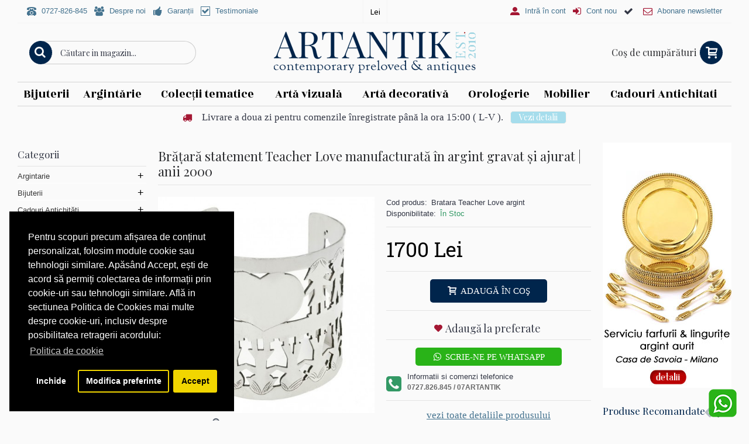

--- FILE ---
content_type: text/html; charset=utf-8
request_url: https://www.artantik.ro/bratara-din-argint-cadou-invatatoare
body_size: 29950
content:
<!DOCTYPE html>
<html dir="ltr" lang="en" class="webkit chrome chrome131 mac journal-desktop is-guest skin-4 responsive-layout center-header lang-flag lang-flag-mobile currency-symbol currency-symbol-mobile no-top-on-mobile collapse-footer-columns mobile-menu-on-tablet extended-layout boxed-header header-center header-sticky backface product-grid-no-second-image product-list-second-image hide-cart product-page product-page-10582 layout-2 route-product-product oc1 two-columns no-language" data-j2v="2.13">
<head>
<link rel="manifest" href="https://www.artantik.ro/manifest.json">
<meta charset="UTF-8" />
<meta name="viewport" content="width=device-width, initial-scale=1, minimum-scale=1, maximum-scale=1, user-scalable=no">
<meta name="format-detection" content="telephone=no">
<!--[if IE]><meta http-equiv="X-UA-Compatible" content="IE=Edge,chrome=1"/><![endif]-->
<title>Brățară statement Teacher Love manufacturată în argint gravat și ajurat | anii 2000</title>
<base href="https://www.artantik.ro/" />
<meta name="description" content="Inedită brățară manufacturată în argint gravat și ajurat, decorată cu o compoziție de simboluri asociate educației copiilor și a atașamentului față de cadrul didactic.
Bandă robustă, ajurată și gravată sub forma a doua registre redând un colectiv de copi" />
<meta name="keywords" content="cadou doamna invatatoare, bijuterii argint design contemporan, bratara cuff din argint 925, bratara design contemporan argint, bijuterii moderniste argint, cadou pentru profesoara, bijuterii unicate, cadouri pentru educatoare, cadouri de craciun" />
<meta property="og:title" content="Brățară statement Teacher Love manufacturată în argint gravat și ajurat | anii 2000" />
<meta property="og:site_name" content="ArtAntik" />
<meta property="og:url" content="https://www.artantik.ro/bratara-din-argint-cadou-invatatoare" />
<meta property="og:description" content="Inedită brățară statement din argint&nbsp;

&quot; Teacher Love &quot;

anii 2000

&nbsp;

argint turnat, presat, gravat, ajurat și cizelat

&nbsp;

Inedită brățară manufacturată &icirc;n argint gravat și ajurat, decorată cu o compoziție de simboluri asociate educației copiilor și a ataș" />
<meta property="og:type" content="product" />
<meta property="og:image" content="https://www.artantik.ro/image/cache/data/product-10582/bratara-design-contemporan-argint-600x315.jpeg" />
<meta property="og:image:width" content="600" />
<meta property="og:image:height" content="315" />
<meta name="twitter:card" content="summary" />
<meta name="twitter:title" content="Brățară statement Teacher Love manufacturată în argint gravat și ajurat | anii 2000" />
<meta name="twitter:description" content="Inedită brățară statement din argint&nbsp;

&quot; Teacher Love &quot;

anii 2000

&nbsp;

argint turnat, presat, gravat, ajurat și cizelat

&nbsp;

Inedită brățară manufacturată &icirc;n argint gravat și ajurat, decorată cu o compoziție de simboluri asociate educației copiilor și a ataș" />
<meta name="twitter:image" content="https://www.artantik.ro/image/cache/data/product-10582/bratara-design-contemporan-argint-200x200.jpeg" />
<meta name="twitter:image:width" content="200" />
<meta name="twitter:image:height" content="200" />
<link href="https://www.artantik.ro/image/data/0-0-JURNAL/logo/logo social 99.png" rel="icon" />
<link href="https://www.artantik.ro/bratara-din-argint-cadou-invatatoare" rel="canonical" />
<link rel="stylesheet" href="//fonts.googleapis.com/css?family=Julee:regular%7CPlayfair+Display:regular,700%7CRozha+One:regular%7CRoboto+Slab:regular%7CStoke:regular%7CSource+Sans+Pro:900%7CABeeZee:regular&amp;subset=latin"/>
<link rel="stylesheet" href="https://www.artantik.ro/catalog/view/theme/journal2/css/j-strap.css?j2v=2.13"/>
<link rel="stylesheet" href="https://www.artantik.ro/catalog/view/javascript/jquery/ui/themes/ui-lightness/jquery-ui-1.8.16.custom.css?j2v=2.13"/>
<link rel="stylesheet" href="https://www.artantik.ro/catalog/view/theme/journal2/lib/swiper/css/swiper.css?j2v=2.13"/>
<link rel="stylesheet" href="https://cdnjs.cloudflare.com/ajax/libs/lightgallery/2.7.2/css/lightgallery-bundle.min.css?j2v=2.13"/>
<link rel="stylesheet" href="https://cdnjs.cloudflare.com/ajax/libs/lightgallery/2.7.2/css/lg-zoom.min.css?j2v=2.13"/>
<link rel="stylesheet" href="https://www.artantik.ro/catalog/view/theme/journal2/lib/magnific-popup/magnific-popup.css?j2v=2.13"/>
<link rel="stylesheet" href="https://www.artantik.ro/catalog/view/javascript/jquery/colorbox/colorbox.css?j2v=2.13"/>
<link rel="stylesheet" href="https://www.artantik.ro/catalog/view/javascript/isenselabs_gdpr/cookieconsent.min.css?j2v=2.13"/>
<link rel="stylesheet" href="https://www.artantik.ro/catalog/view/theme/journal2/css/hint.min.css?j2v=2.13"/>
<link rel="stylesheet" href="https://www.artantik.ro/catalog/view/theme/journal2/css/journal.css?j2v=2.13"/>
<link rel="stylesheet" href="https://www.artantik.ro/catalog/view/theme/journal2/css/features.css?j2v=2.13"/>
<link rel="stylesheet" href="https://www.artantik.ro/catalog/view/theme/journal2/css/header.css?j2v=2.13"/>
<link rel="stylesheet" href="https://www.artantik.ro/catalog/view/theme/journal2/css/module.css?j2v=2.13"/>
<link rel="stylesheet" href="https://www.artantik.ro/catalog/view/theme/journal2/css/pages.css?j2v=2.13"/>
<link rel="stylesheet" href="https://www.artantik.ro/catalog/view/theme/journal2/css/account.css?j2v=2.13"/>
<link rel="stylesheet" href="https://www.artantik.ro/catalog/view/theme/journal2/css/blog-manager.css?j2v=2.13"/>
<link rel="stylesheet" href="https://www.artantik.ro/catalog/view/theme/journal2/css/side-column.css?j2v=2.13"/>
<link rel="stylesheet" href="https://www.artantik.ro/catalog/view/theme/journal2/css/product.css?j2v=2.13"/>
<link rel="stylesheet" href="https://www.artantik.ro/catalog/view/theme/journal2/css/category.css?j2v=2.13"/>
<link rel="stylesheet" href="https://www.artantik.ro/catalog/view/theme/journal2/css/footer.css?j2v=2.13"/>
<link rel="stylesheet" href="https://www.artantik.ro/catalog/view/theme/journal2/css/icons.css?j2v=2.13"/>
<link rel="stylesheet" href="https://www.artantik.ro/catalog/view/theme/journal2/css/responsive.css?j2v=2.13"/>
<link rel="stylesheet" href="https://www.artantik.ro/catalog/view/theme/journal2/css/flex.css?j2v=2.13"/>
<link rel="stylesheet" href="https://www.artantik.ro/catalog/view/theme/journal2/css/rtl.css?j2v=2.13"/>
<link rel="stylesheet" href="index.php?route=journal2/assets/css&amp;j2v=2.13" />
<script type="text/javascript" src="https://www.artantik.ro/catalog/view/theme/journal2/lib/modernizr/modernizr.min.js?j2v=2.13"></script>
<script type="text/javascript" src="https://www.artantik.ro/catalog/view/theme/journal2/lib/jquery/jquery-1.8.3.min.js?j2v=2.13"></script>
<script type="text/javascript" src="https://www.artantik.ro/catalog/view/theme/journal2/lib/jquery.ui/jquery-ui-1.8.24.min.js?j2v=2.13"></script>
<script type="text/javascript" src="https://www.artantik.ro/catalog/view/javascript/common.js?j2v=2.13"></script>
<script type="text/javascript" src="https://www.artantik.ro/catalog/view/javascript/jquery/jquery.total-storage.min.js?j2v=2.13"></script>
<script type="text/javascript" src="https://www.artantik.ro/catalog/view/theme/journal2/lib/jquery.tabs/tabs.js?j2v=2.13"></script>
<script type="text/javascript" src="https://www.artantik.ro/catalog/view/theme/journal2/lib/swiper/js/swiper.jquery.js?j2v=2.13"></script>
<script type="text/javascript" src="https://www.artantik.ro/catalog/view/theme/journal2/lib/ias/jquery-ias.min.js?j2v=2.13"></script>
<script type="text/javascript" src="https://www.artantik.ro/catalog/view/theme/journal2/lib/intense/intense.min.js?j2v=2.13"></script>
<script type="text/javascript" src="https://www.artantik.ro/catalog/view/theme/journal2/lib/magnific-popup/jquery.magnific-popup.js?j2v=2.13"></script>
<script type="text/javascript" src="https://www.artantik.ro/catalog/view/theme/journal2/lib/actual/jquery.actual.min.js?j2v=2.13"></script>
<script type="text/javascript" src="https://www.artantik.ro/catalog/view/theme/journal2/lib/countdown/jquery.countdown.js?j2v=2.13"></script>
<script type="text/javascript" src="https://www.artantik.ro/catalog/view/theme/journal2/lib/image-zoom/jquery.imagezoom.min.js?j2v=2.13"></script>
<script type="text/javascript" src="https://www.artantik.ro/catalog/view/theme/journal2/lib/lazy/jquery.lazy.1.6.min.js?j2v=2.13"></script>
<script type="text/javascript" src="https://www.artantik.ro/catalog/view/theme/journal2/lib/quovolver/jquery.quovolver.js?j2v=2.13"></script>
<script type="text/javascript" src="https://www.artantik.ro/catalog/view/javascript/jquery/tabs.js?j2v=2.13"></script>
<script type="text/javascript" src="https://www.artantik.ro/catalog/view/javascript/jquery/colorbox/jquery.colorbox-min.js?j2v=2.13"></script>
<script type="text/javascript" src="https://www.artantik.ro/catalog/view/javascript/isenselabs_gdpr/utils.js?j2v=2.13"></script>
<script type="text/javascript" src="https://www.artantik.ro/catalog/view/javascript/isenselabs_gdpr/cookiemanager.js?j2v=2.13"></script>
<script type="text/javascript" src="https://www.artantik.ro/catalog/view/javascript/isenselabs_gdpr/cookieconsent.min.js?j2v=2.13"></script>
<script type="text/javascript" src="https://www.artantik.ro/catalog/view/javascript/do-not-track.js?j2v=2.13"></script>
<script type="text/javascript" src="https://www.artantik.ro/catalog/view/theme/journal2/js/journal.js?j2v=2.13"></script>
<script type="text/javascript" src="https://cdnjs.cloudflare.com/ajax/libs/lightgallery/2.7.2/lightgallery.min.js?j2v=2.13"></script>
<script type="text/javascript" src="https://cdnjs.cloudflare.com/ajax/libs/lightgallery/2.7.2/plugins/zoom/lg-zoom.min.js?j2v=2.13"></script>
<!--[if (gte IE 6)&(lte IE 8)]><script src="catalog/view/theme/journal2/lib/selectivizr/selectivizr.min.js"></script><![endif]-->
<script>
        Journal.NOTIFICATION_BUTTONS = '<div class="notification-buttons"><a class="button notification-cart" href="https://www.artantik.ro/index.php?route=checkout/cart">Vezi Coşul</a><a class="button notification-checkout" href="https://www.artantik.ro/index.php?route=checkout/simplecheckout">Comandă</a></div>';
</script>

<script id="isl-gdpr-gtm-gcm-default">
  window.dataLayer = window.dataLayer || [];
  function gtag(){dataLayer.push(arguments);}

  gtag("consent", "default", {
    "ad_storage": "denied",
    "ad_personalization": "denied",
    "ad_user_data": "denied",
    "analytics_storage": "denied",
    "functionality_storage": "denied",
    "personalization_storage": "denied",
    "security_storage": "granted",
    "wait_for_update": 1500
  });

  // optional
  // gtag("set", "ads_data_redaction", true);
  // gtag("set", "url_passthrough", true);
</script>

<script>(function(w,d,s,l,i){w[l]=w[l]||[];w[l].push({'gtm.start':
new Date().getTime(),event:'gtm.js'});var f=d.getElementsByTagName(s)[0],
j=d.createElement(s),dl=l!='dataLayer'?'&l='+l:'';j.async=true;j.src=
'https://www.googletagmanager.com/gtm.js?id='+i+dl;f.parentNode.insertBefore(j,f);
})(window,document,'script','dataLayer','GTM-M47LGV8');</script>

<script id="isl-gdpr-gtm-gcm-update">
  function islGdprOnConsent(storage) {
    gtag("consent", "update", storage);
    islGdprSignal();
  }
  function islGdprSignal() {
    window.dataLayer.push({event: 'isl_ocgdpr_signal'});
  }

  // Initial consent, updated per visitor GDPR cookies
  function islGdprInitialConsent(adittionalChecks = 0) {
    let cpdCookie=(document.cookie.match(/^(?:.*;)?\s*cookieconsent_preferences_disabled(\s*=\s*([^;]+)?)(?:.*)?$/)||[,null])[1];
    if(cpdCookie) {
      marketingBlocked = cpdCookie.indexOf("marketing") > -1;
      analyticsBlocked = cpdCookie.indexOf("analytics") > -1;
      islGdprOnConsent({
        "ad_storage": marketingBlocked ? "denied" : "granted",
        "ad_personalization": marketingBlocked ? "denied" : "granted",
        "ad_user_data": marketingBlocked ? "denied" : "granted",
        "analytics_storage": analyticsBlocked ? "denied" : "granted",
        "functionality_storage": "granted",
        "personalization_storage": "granted",
        "security_storage": "granted",
      });
    } else {
      // Block marketing & analytics until visitor opt-in
      let ccsCookie=(document.cookie.match(/^(?:.*;)?\s*cookieconsent_status\s*=\s*([^;]+)(?:.*)?$/)||[,null])[1];
      if(!ccsCookie && !adittionalChecks) {
        islGdprOnConsent({
          "ad_storage": "denied",
          "ad_personalization": "denied",
          "ad_user_data": "denied",
          "analytics_storage": "denied",
          "functionality_storage": "granted",
          "personalization_storage": "granted",
          "security_storage": "granted",
        });
      } else {
        if (adittionalChecks > 0) {
          setTimeout(function() {
            islGdprInitialConsent(adittionalChecks - 1);
          }, 600);
        }
      }
    }
  }
  islGdprInitialConsent(3);

  // On consent update
  function islCheckVisitorConsent() {
    let marketingBlocked = true;
    let analyticsBlocked = true;

    let cpdCookie=(document.cookie.match(/^(?:.*;)?\s*cookieconsent_preferences_disabled(\s*=\s*([^;]+)?)(?:.*)?$/)||[,null])[1];
    if(cpdCookie != null) {
      marketingBlocked = cpdCookie.indexOf("marketing") > -1;
      analyticsBlocked = cpdCookie.indexOf("analytics") > -1;
    }

    if (cpdCookie == null) {
      let ccsCookie=(document.cookie.match(/^(?:.*;)?\s*cookieconsent_status\s*=\s*([^;]+)(?:.*)?$/)||[,null])[1];
      if (ccsCookie == 'allow') {
        marketingBlocked = false;
        analyticsBlocked = false;
      }
    }

    islGdprOnConsent({
      "ad_storage": marketingBlocked ? "denied" : "granted",
      "ad_personalization": marketingBlocked ? "denied" : "granted",
      "ad_user_data": marketingBlocked ? "denied" : "granted",
      "analytics_storage": analyticsBlocked ? "denied" : "granted",
      "functionality_storage": "granted",
      "personalization_storage": "granted",
      "security_storage": "granted",
    });
  }

  let ccsCookie=(document.cookie.match(/^(?:.*;)?\s*cookieconsent_status\s*=\s*([^;]+)(?:.*)?$/)||[,null])[1];
  if(ccsCookie) {
    islCheckVisitorConsent();
  }

  window.addEventListener("click", function (e) {
    if (e.target && (e.target.className == "cc-btn cc-allow")) {
      setTimeout(function() {
        islCheckVisitorConsent();
      }, 500);
    }

    // GDPR core already update the gtag, just need to send signal
    if (e.target && (e.target.className == "cc-btn cc-dismiss")) {
      setTimeout(function() {
        islGdprSignal();
      }, 500);
    }
  });
</script>

		<script>
		  !function(f,b,e,v,n,t,s)
		  {if(f.fbq)return;n=f.fbq=function(){n.callMethod?
		  n.callMethod.apply(n,arguments):n.queue.push(arguments)};
		  if(!f._fbq)f._fbq=n;n.push=n;n.loaded=!0;n.version='2.0';
		  n.queue=[];t=b.createElement(e);t.async=!0;
		  t.src=v;s=b.getElementsByTagName(e)[0];
		  s.parentNode.insertBefore(t,s)}(window, document,'script',
		  'https://connect.facebook.net/en_US/fbevents.js');
		  fbq('init', '744879109178306');
		  fbq('track', 'PageView');
		</script>
		<noscript><img height="1" width="1" style="display:none"
		  src="https://www.facebook.com/tr?id=744879109178306&ev=PageView&noscript=1"
		/></noscript>

            <script async defer src="https://www.googletagmanager.com/gtag/js?id=UA-37752682-1"></script><script>if (typeof doNotTrackMe !== "function" || !doNotTrackMe()) {
window.dataLayer = window.dataLayer || [];
function gtag(){dataLayer.push(arguments);}
gtag('js', new Date());
gtag('config','UA-37752682-1',{"cookie_flags":"SameSite=None;Secure"});
gtag('config','G-KKQ4JQ2X2R',{"cookie_flags":"SameSite=None;Secure"});
gtag('config','AW-765577803',{'cookie_flags':'SameSite=None;Secure'});
gtag('event', 'view_item',{"non_interaction":true,"items":[{"id":"10582","name":"Br\u0103\u021bar\u0103 statement Teacher Love manufacturat\u0103 \u00een argint gravat \u0219i ajurat | anii 2000","quantity":1,"list":"Br\u0103\u021b\u0103ri","category":"Bijuterii/Categorii bijuterii/Br\u0103\u021b\u0103ri","price":"1700.00"}],"event_label":"Br\u0103\u021bar\u0103 statement Teacher Love manufacturat\u0103 \u00een argint gravat \u0219i ajurat | anii 2000","send_to":"UA-37752682-1"});
gtag('event', 'view_item',{"non_interaction":true,"items":[{"item_id":"10582","item_name":"Br\u0103\u021bar\u0103 statement Teacher Love manufacturat\u0103 \u00een argint gravat \u0219i ajurat | anii 2000","quantity":1,"item_list_name":"Br\u0103\u021b\u0103ri","item_list_id":"br\u0103\u021b\u0103ri","item_category":"Bijuterii/Categorii bijuterii/Br\u0103\u021b\u0103ri","price":"1700.00","currency":"RON","discount":"0.00"}],"event_label":"Br\u0103\u021bar\u0103 statement Teacher Love manufacturat\u0103 \u00een argint gravat \u0219i ajurat | anii 2000","send_to":"G-KKQ4JQ2X2R"});
gtag('event','view_item',{"send_to":"AW-765577803","non_interaction":true,"value":"1700.00","items":[{"id":"10582","google_business_vertical":"retail"}]});}</script><script>if (typeof doNotTrackMe !== "function" || !doNotTrackMe()) {
!function(f,b,e,v,n,t,s)
{if(f.fbq)return;n=f.fbq=function(){n.callMethod?
n.callMethod.apply(n,arguments):n.queue.push(arguments)};
if(!f._fbq)f._fbq=n;n.push=n;n.loaded=!0;n.version='2.0';
n.queue=[];t=b.createElement(e);t.async=!0;
t.src=v;s=b.getElementsByTagName(e)[0];
s.parentNode.insertBefore(t,s)}(window, document,'script',
'https://connect.facebook.net/en_US/fbevents.js');
fbq('init', '744879109178306', {ln: 'unknown'});

fbq('track', 'PageView');
fbq('track','ViewContent',{"content_name":"Br\u0103\u021bar\u0103 statement Teacher Love manufacturat\u0103 \u00een argint gravat \u0219i ajurat | anii 2000","content_type":"product_group","content_ids":["10582"],"contents":[{"id":"10582","quantity":1,"item_price":"1700.00"}],"value":"1700.00","currency":"RON","content_category":"Bijuterii > Categorii bijuterii > Br\u0103\u021b\u0103ri","num_items":1},{eventID:'292552689697965a3191aa'});}</script>        
		</head>
		
<body>
<!-- Google Tag Manager (noscript) -->
<noscript><iframe src="https://www.googletagmanager.com/ns.html?id=GTM-M47LGV8"
height="0" width="0" style="display:none;visibility:hidden"></iframe></noscript>
<!-- End Google Tag Manager (noscript) -->
<!--[if lt IE 9]>
<div class="old-browser">You are using an old browser. Please <a href="http://windows.microsoft.com/en-us/internet-explorer/download-ie">upgrade to a newer version</a> or <a href="http://browsehappy.com/">try a different browser</a>.</div>
<![endif]-->
<header class="journal-header-center">
    <div class="header">
    <div class="journal-top-header j-min z-1"></div>
    <div class="journal-menu-bg z-0"> </div>
    <div class="journal-center-bg j-100 z-0"> </div>

    <div id="header" class="journal-header z-2">

        <div class="header-assets top-bar">
            <div class="journal-links j-min xs-100 sm-100 md-50 lg-50 xl-50">
                <div class="links">
                    <ul class="top-menu">
                    <li>
                            <a href="tel:0727826845" class="m-item "><i style="margin-right: 5px; font-size: 16px" data-icon="&#xe679;"></i>                    <span class="top-menu-link">0727-826-845</span>                </a>
                                </li>
            <li>
                            <a href="https://www.artantik.ro/index.php?route=information/information&amp;information_id=9" class="m-item "><i style="margin-right: 5px; font-size: 16px" data-icon="&#xe6b0;"></i>                    <span class="top-menu-link">Despre noi</span>                </a>
                                </li>
            <li>
                            <a href="https://www.artantik.ro/garantii" class="m-item hide-on-phone icon-only"><i style="margin-right: 5px; font-size: 16px" data-icon="&#xe665;"></i>                    <span class="top-menu-link">Garanții</span>                </a>
                                </li>
            <li>
                            <a href="index.php?route=product/phototestimonial" class="m-item hide-on-phone icon-only"><i style="margin-right: 5px; font-size: 16px" data-icon="&#xe69f;"></i>                    <span class="top-menu-link">Testimoniale</span>                </a>
                                </li>                    </ul>
                </div>
            </div>

            
                        <div class="journal-currency j-min">
                <form action="https://www.artantik.ro/index.php?route=module/currency" method="post" enctype="multipart/form-data">
    <div id="currency" class="">
        <div class="btn-group">
            <button class="dropdown-toggle" type="button" data-hover="dropdown">
                <div><span class='currency-symbol'> Lei</span></div>
            </button>
            <ul class="dropdown-menu">
                                                                                    <li><a onclick="$(this).closest('form').find('input[name=\'currency_code\']').val('EUR'); $(this).closest('form').submit();">€</a></li>
                                                                                                                                                                                                        <li><a onclick="$(this).closest('form').find('input[name=\'currency_code\']').val('RON'); $(this).closest('form').submit();"> Lei</a></li>
                                                                                                                                                                                                        <li><a onclick="$(this).closest('form').find('input[name=\'currency_code\']').val('USD'); $(this).closest('form').submit();">$</a></li>
                                                                                                                                                </ul>
        </div>
        <input type="hidden" name="currency_code" value="" />
        <input type="hidden" name="redirect" value="https://www.artantik.ro/bratara-din-argint-cadou-invatatoare" />
    </div>
</form>
            </div>
            
            <div class="journal-secondary j-min xs-100 sm-100 md-50 lg-50 xl-50">
                <div class="links">
                    <ul class="top-menu">
                    <li>
                            <a href="https://www.artantik.ro/index.php?route=account/login" class="m-item "><i style="margin-right: 5px; color: rgb(164, 23, 51); font-size: 16px" data-icon="&#xe1b8;"></i>                    <span class="top-menu-link">Intră în cont</span>                </a>
                                </li>
            <li>
                            <a href="https://www.artantik.ro/index.php?route=account/simpleregister" class="m-item "><i style="margin-right: 5px; color: rgb(164, 23, 51); font-size: 16px" data-icon="&#xe07c;"></i>                    <span class="top-menu-link">Cont nou</span>                </a>
                                </li>
            <li>
                            <span class="m-item hide-on-phone icon-only no-link"><i style="margin-right: 5px; font-size: 16px" data-icon="&#xe603;"></i><span></span></span>
                                </li>
            <li>
                            <a href="javascript:Journal.openPopup('36')" class="m-item "><i style="margin-right: 5px; color: rgb(164, 23, 51); font-size: 16px" data-icon="&#xe698;"></i>                    <span class="top-menu-link">Abonare newsletter</span>                </a>
                                </li>                    </ul>
                </div>
            </div>
        </div>

        <div class="header-assets">
            <div class="journal-search j-min xs-100 sm-50 md-25 lg-25 xl-25">
                                    <div id="search" class="j-min">
                        <div class="button-search j-min"><i></i></div>
                                                    <input type="text" name="search" placeholder="Căutare in magazin..." value="" autocomplete="off" />
                                            </div>
                            </div>

            <div class="journal-logo j-100 xs-100 sm-100 md-50 lg-50 xl-50">
                                    <div id="logo">
                        <a href="https://www.artantik.ro/">
                            <img src="image/data/0-0-JURNAL/logo/logo-artantik2.png" width="350" height="82" alt="ArtAntik" title="ArtAntik" class="logo-2x" /><img src="https://www.artantik.ro/image/cache/data/0-0-JURNAL/logo/logo-artantik-350-inima-350x82.png" width="350" height="82" alt="ArtAntik" title="ArtAntik" class="logo-1x" />                        </a>
                    </div>
                            </div>

            <div class="journal-cart j-min xs-100 sm-50 md-25 lg-25 xl-25">
                <div id="cart">
  <div class="heading" >
    <a><span id="cart-total">Coş de cumpărături</span><i></i></a>
  </div>
  <div class="content">
    <div class="cart-wrapper">
        <div class="empty">Coşul tău este gol!</div>
      </div>
</div>
</div>            </div>
        </div>

        <div class="journal-menu j-min xs-100 sm-100 md-100 lg-100 xl-100">
            <style></style>
<div class="mobile-trigger">CATEGORII</div>
<ul class="super-menu mobile-menu menu-table" style="table-layout: auto">
        <li id="main-menu-item-1" class="mega-menu-categories ">
                <a href="https://www.artantik.ro/bijuterii" ><span class="main-menu-text">Bijuterii</span></a>
                        <div class="mega-menu">
            <div>
                        <div class="mega-menu-item xs-100 sm-100 md-25 lg-25 xl-25 menu-image-right menu-no-image">
                <div>
                    <h3><a href="https://www.artantik.ro/bijuterii/categorii-bijuterii">Categorii bijuterii</a></h3>
                    <div>
                                                            <ul>
                                                <li data-image="https://www.artantik.ro/image/cache/no_image-250x250.jpg"><a href="https://www.artantik.ro/bijuterii/categorii-bijuterii/inele">Inele </a></li>
                                                <li data-image="https://www.artantik.ro/image/cache/no_image-250x250.jpg"><a href="https://www.artantik.ro/bijuterii/categorii-bijuterii/cercei">Cercei </a></li>
                                                <li data-image="https://www.artantik.ro/image/cache/no_image-250x250.jpg"><a href="https://www.artantik.ro/bijuterii/categorii-bijuterii/coliere">Coliere</a></li>
                                                <li data-image="https://www.artantik.ro/image/cache/no_image-250x250.jpg"><a href="https://www.artantik.ro/bijuterii/categorii-bijuterii/brose">Broșe</a></li>
                                                <li data-image="https://www.artantik.ro/image/cache/no_image-250x250.jpg"><a href="https://www.artantik.ro/bijuterii/categorii-bijuterii/bratari">Brățări</a></li>
                                                <li data-image="https://www.artantik.ro/image/cache/no_image-250x250.jpg"><a href="https://www.artantik.ro/bijuterii/categorii-bijuterii/pandantive">Pandantive</a></li>
                                                <li data-image="https://www.artantik.ro/image/cache/no_image-250x250.jpg"><a href="https://www.artantik.ro/bijuterii/categorii-bijuterii/seturi-de-bijuterii">Seturi</a></li>
                                                <li data-image="https://www.artantik.ro/image/cache/no_image-250x250.jpg"><a href="https://www.artantik.ro/bijuterii/categorii-bijuterii/accesorii-bijuterii-vintage">Accesorii vintage</a></li>
                                                                    </ul>
                                        </div>
                </div>
            </div>
                        <div class="mega-menu-item xs-100 sm-100 md-25 lg-25 xl-25 menu-image-right menu-no-image">
                <div>
                    <h3><a href="https://www.artantik.ro/bijuterii/bijuterii-vintage">Bijuterii vintage &amp; Bijuterii de epocă</a></h3>
                    <div>
                                                            <ul>
                                                <li data-image="https://www.artantik.ro/image/cache/no_image-250x250.jpg"><a href="https://www.artantik.ro/bijuterii/bijuterii-vintage/colectia-ancient-symbols">Colecția Ancient Symbols</a></li>
                                                <li data-image="https://www.artantik.ro/image/cache/no_image-250x250.jpg"><a href="https://www.artantik.ro/bijuterii/bijuterii-vintage/bijuterii-victoriene">Bijuterii victoriene</a></li>
                                                <li data-image="https://www.artantik.ro/image/cache/no_image-250x250.jpg"><a href="https://www.artantik.ro/bijuterii/bijuterii-vintage/bijuterii-art-nouveau">Bijuterii Art Nouveau</a></li>
                                                <li data-image="https://www.artantik.ro/image/cache/no_image-250x250.jpg"><a href="https://www.artantik.ro/bijuterii/bijuterii-vintage/bijuterii-art-deco">Bijuterii Art Deco</a></li>
                                                <li data-image="https://www.artantik.ro/image/cache/no_image-250x250.jpg"><a href="https://www.artantik.ro/bijuterii/bijuterii-vintage/bijuterii-orientale">Bijuterii orientale</a></li>
                                                <li data-image="https://www.artantik.ro/image/cache/no_image-250x250.jpg"><a href="https://www.artantik.ro/bijuterii/bijuterii-vintage/bijuterii-moderniste">Bijuterii moderniste</a></li>
                                                <li data-image="https://www.artantik.ro/image/cache/no_image-250x250.jpg"><a href="https://www.artantik.ro/bijuterii/bijuterii-vintage/bijuterii-etnice-tribale">Bijuterii etnice &amp; tribale</a></li>
                                                <li data-image="https://www.artantik.ro/image/cache/no_image-250x250.jpg"><a href="https://www.artantik.ro/bijuterii/bijuterii-vintage/bijuterii-tuarege">Bijuterii tuarege</a></li>
                                                <li data-image="https://www.artantik.ro/image/cache/no_image-250x250.jpg"><a href="https://www.artantik.ro/bijuterii/bijuterii-vintage/bijuterii-africane">bijuterii africane</a></li>
                                                <li data-image="https://www.artantik.ro/image/cache/no_image-250x250.jpg"><a href="https://www.artantik.ro/bijuterii/bijuterii-vintage/bijuterii-vintage-fashion">Bijuterii fashion</a></li>
                                                <li data-image="https://www.artantik.ro/image/cache/no_image-250x250.jpg"><a href="https://www.artantik.ro/bijuterii/bijuterii-vintage/bijuterii-religioase">Bijuterii religioase</a></li>
                                                <li data-image="https://www.artantik.ro/image/cache/no_image-250x250.jpg"><a href="https://www.artantik.ro/bijuterii/bijuterii-vintage/bijuterii-sud-americane">Bijuterii sud-americane</a></li>
                                                                    </ul>
                                        </div>
                </div>
            </div>
                        <div class="mega-menu-item xs-100 sm-100 md-25 lg-25 xl-25 menu-image-right menu-no-image">
                <div>
                    <h3><a href="https://www.artantik.ro/bijuterii/bijuterii-argint-1">Bijuterii Argint</a></h3>
                    <div>
                                                            <ul>
                                                <li data-image="https://www.artantik.ro/image/cache/no_image-250x250.jpg"><a href="https://www.artantik.ro/bijuterii/bijuterii-argint-1/bijuterii-argint">Bijuterii din argint</a></li>
                                                <li data-image="https://www.artantik.ro/image/cache/no_image-250x250.jpg"><a href="https://www.artantik.ro/bijuterii/bijuterii-argint-1/bijuterii-argint-vermeil">Bijuterii din argint aurit</a></li>
                                                <li data-image="https://www.artantik.ro/image/cache/no_image-250x250.jpg"><a href="https://www.artantik.ro/bijuterii/bijuterii-argint-1/bijuterii-din-argint-emailat">Bijuterii din argint emailat</a></li>
                                                                    </ul>
                                        </div>
                </div>
            </div>
                        <div class="mega-menu-item xs-100 sm-100 md-25 lg-25 xl-25 menu-image-right menu-no-image">
                <div>
                    <h3><a href="https://www.artantik.ro/bijuterii/bijuterii-aur">Bijuterii Aur</a></h3>
                    <div>
                                                            <ul>
                                                <li data-image="https://www.artantik.ro/image/cache/no_image-250x250.jpg"><a href="https://www.artantik.ro/bijuterii/bijuterii-aur/inele-de-logodna">Inele de logodnă</a></li>
                                                <li data-image="https://www.artantik.ro/image/cache/no_image-250x250.jpg"><a href="https://www.artantik.ro/bijuterii/bijuterii-aur/bijuterii-din-aur">Bijuterii din aur</a></li>
                                                                    </ul>
                                        </div>
                </div>
            </div>
                        <div class="mega-menu-item xs-100 sm-100 md-25 lg-25 xl-25 menu-image-right menu-no-image">
                <div>
                    <h3><a href="https://www.artantik.ro/bijuterii/bijuterii-cu-pietre-1">Bijuterii cu pietre</a></h3>
                    <div>
                                                            <ul>
                                                <li data-image="https://www.artantik.ro/image/cache/no_image-250x250.jpg"><a href="https://www.artantik.ro/bijuterii/bijuterii-cu-pietre-1/bijuterii-cu-pietre-naturale">Bijuterii cu pietre naturale</a></li>
                                                <li data-image="https://www.artantik.ro/image/cache/no_image-250x250.jpg"><a href="https://www.artantik.ro/bijuterii/bijuterii-cu-pietre-1/bijuterii-cu-perle">Bijuterii cu perle</a></li>
                                                <li data-image="https://www.artantik.ro/image/cache/no_image-250x250.jpg"><a href="https://www.artantik.ro/bijuterii/bijuterii-cu-pietre-1/bijuterii-cu-pietre">Bijuterii cu pietre sau cristale</a></li>
                                                                    </ul>
                                        </div>
                </div>
            </div>
                        <div class="mega-menu-item xs-100 sm-100 md-25 lg-25 xl-25 menu-image-right menu-no-image">
                <div>
                    <h3><a href="https://www.artantik.ro/bijuterii/bijuterii-platina">Bijuterii Platină</a></h3>
                    <div>
                                                            <ul>
                                                                    </ul>
                                        </div>
                </div>
            </div>
                        <div class="mega-menu-item xs-100 sm-100 md-25 lg-25 xl-25 menu-image-right menu-no-image">
                <div>
                    <h3><a href="https://www.artantik.ro/bijuterii/bijuterii-designer">Bijuterii de Designer</a></h3>
                    <div>
                                                            <ul>
                                                <li data-image="https://www.artantik.ro/image/cache/no_image-250x250.jpg"><a href="https://www.artantik.ro/bijuterii/bijuterii-designer/Bijuterii-Yves-Saint-Laureant">Bijuterii Yves Saint Laurent</a></li>
                                                <li data-image="https://www.artantik.ro/image/cache/no_image-250x250.jpg"><a href="https://www.artantik.ro/bijuterii/bijuterii-designer/bijuterii-de-autor">Bijuterii de autor</a></li>
                                                <li data-image="https://www.artantik.ro/image/cache/no_image-250x250.jpg"><a href="https://www.artantik.ro/bijuterii/bijuterii-designer/bijuterii-de-designer">Bijuterii de designer</a></li>
                                                <li data-image="https://www.artantik.ro/image/cache/no_image-250x250.jpg"><a href="https://www.artantik.ro/bijuterii/bijuterii-designer/bijuterii-contemporary">Bijuterii contemporary</a></li>
                                                                    </ul>
                                        </div>
                </div>
            </div>
                        <div class="mega-menu-item xs-100 sm-100 md-25 lg-25 xl-25 menu-image-right menu-no-image">
                <div>
                    <h3><a href="https://www.artantik.ro/bijuterii/bijuterii-accesorii-barbatesti">Bijuterii &amp; Accesorii Bărbătești</a></h3>
                    <div>
                                                            <ul>
                                                                    </ul>
                                        </div>
                </div>
            </div>
                        <div class="mega-menu-item xs-100 sm-100 md-25 lg-25 xl-25 menu-image-right menu-no-image">
                <div>
                    <h3><a href="https://www.artantik.ro/bijuterii/casete-cutii-de-bijuterii">Casete &amp; Cutii de bijuterii</a></h3>
                    <div>
                                                            <ul>
                                                                    </ul>
                                        </div>
                </div>
            </div>
                        </div>
            <span class="clearfix"> </span>
        </div>
        <span class="clearfix"> </span>

                                        
        
        <span class="mobile-plus">+</span>
    </li>
        <li id="main-menu-item-2" class="mega-menu-mixed ">
                <a href="https://www.artantik.ro/argintarie" ><span class="main-menu-text">Argintărie</span></a>
                                                
                <div class="mega-menu">
        
                        <div class="mega-menu-column mega-menu-categories " style="width: 33.33333%;">
                                <div>
                                        <div class="mega-menu-item xs-100 sm-100 md-25 lg-50 xl-50 menu-image-right menu-no-image">
                        <div>
                            <h3><a href="https://www.artantik.ro/argintarie/argint-masiv">Argint masiv</a></h3>
                            <div>
                                                                                    <ul>
                                                                <li data-image="https://www.artantik.ro/image/cache/no_image-250x250.jpg"><a href="https://www.artantik.ro/argintarie/argint-masiv/art-de-la-table">Art de la table</a></li>
                                                                <li data-image="https://www.artantik.ro/image/cache/no_image-250x250.jpg"><a href="https://www.artantik.ro/argintarie/argint-masiv/lingurite-din-argint">Tacâmuri din argint</a></li>
                                                                <li data-image="https://www.artantik.ro/image/cache/no_image-250x250.jpg"><a href="https://www.artantik.ro/argintarie/argint-masiv/pahare-pocale-din-argint">Pahare, cupe, pocale</a></li>
                                                                <li data-image="https://www.artantik.ro/image/cache/no_image-250x250.jpg"><a href="https://www.artantik.ro/argintarie/argint-masiv/accesorii">Accesorii </a></li>
                                                                <li data-image="https://www.artantik.ro/image/cache/no_image-250x250.jpg"><a href="https://www.artantik.ro/argintarie/argint-masiv/decorative-6">Decorative</a></li>
                                                                <li data-image="https://www.artantik.ro/image/cache/no_image-250x250.jpg"><a href="https://www.artantik.ro/argintarie/argint-masiv/miniaturi">Miniaturi</a></li>
                                                                                            </ul>
                                                        </div>
                            <span class="clearfix"> </span>
                        </div>
                    </div>
                                        <div class="mega-menu-item xs-100 sm-100 md-25 lg-50 xl-50 menu-image-right menu-no-image">
                        <div>
                            <h3><a href="https://www.artantik.ro/argintarie/argintate">Argintate</a></h3>
                            <div>
                                                                                    <ul>
                                                                <li data-image="https://www.artantik.ro/image/cache/no_image-250x250.jpg"><a href="https://www.artantik.ro/argintarie/argintate/art-de-la-table-1">Art de la table</a></li>
                                                                <li data-image="https://www.artantik.ro/image/cache/data/2b46eaaf16f226405016e29f601fae38-250x250.png"><a href="https://www.artantik.ro/argintarie/argintate/tacamuri-argintate">Tacâmuri argintate</a></li>
                                                                <li data-image="https://www.artantik.ro/image/cache/no_image-250x250.jpg"><a href="https://www.artantik.ro/argintarie/argintate/pahare-cupe-pocale">Pahare, cupe, pocale</a></li>
                                                                <li data-image="https://www.artantik.ro/image/cache/no_image-250x250.jpg"><a href="https://www.artantik.ro/argintarie/argintate/accesorii-argintate">Accesorii</a></li>
                                                                <li data-image="https://www.artantik.ro/image/cache/no_image-250x250.jpg"><a href="https://www.artantik.ro/argintarie/argintate/decorative-7">Decorative</a></li>
                                                                <li data-image="https://www.artantik.ro/image/cache/no_image-250x250.jpg"><a href="https://www.artantik.ro/argintarie/argintate/miniaturi-argintate">Miniaturi</a></li>
                                                                                            </ul>
                                                        </div>
                            <span class="clearfix"> </span>
                        </div>
                    </div>
                                    </div>
                            </div>
            
                                            
            
                                                <div class="mega-menu-column mega-menu-html mega-menu-html-block " style="width: 66.66666%;">
                                <div>
                                <div class="wrapper">
                <p><a href="https://www.artantik.ro/art-de-la-table"><img alt="" height="190" src="http://www.artantik.ro/image/data/argintarie-art-de-la-table.jpg" width="780" /></a></p>                </div>
                </div>
                            </div>
                            </div>
        
        <span class="mobile-plus">+</span>
    </li>
        <li id="main-menu-item-3" class="drop-down ">
                <a href="https://www.artantik.ro/colectii-antichitati" ><span class="main-menu-text">Colecții tematice</span></a>
                                                <ul><li><a href="https://www.artantik.ro/colectii-antichitati/colectionabile-romanesti" >COLECȚIONABILE ROMÂNEȘTI</a></li><li><a href="https://www.artantik.ro/colectii-antichitati/colectii-militare" >Militare &amp; Armurerie</a></li><li><a href="https://www.artantik.ro/colectii-antichitati/numismatica" >Numismatică &amp; Medalistică</a></li><li><a href="https://www.artantik.ro/colectii-antichitati/regalistica" >Regalistică</a></li><li><a href="https://www.artantik.ro/colectii-antichitati/instrumente-de-scris" >Instrumente de scris</a></li><li><a href="https://www.artantik.ro/colectii-antichitati/antichitati-religie" >Religie &amp; Spiritualitate</a></li><li><a href="https://www.artantik.ro/colectii-antichitati/brichete-de-colectie" >Accesorii pentru fumat</a></li><li><a href="https://www.artantik.ro/colectii-antichitati/miniaturi-1" >Miniaturi</a></li><li><a href="https://www.artantik.ro/colectii-antichitati/alte-obiecte-de-colectie" >Alte obiecte de colecție... </a></li></ul>                
        
        <span class="mobile-plus">+</span>
    </li>
        <li id="main-menu-item-4" class="drop-down ">
                <a href="https://www.artantik.ro/arta-vizuala" ><span class="main-menu-text">Artă vizuală</span></a>
                                                <ul><li><a href="https://www.artantik.ro/arta-vizuala/pictura" >Pictură</a></li><li><a href="https://www.artantik.ro/arta-vizuala/grafica" >Grafică</a></li><li><a href="https://www.artantik.ro/arta-vizuala/sculptura" >Sculptură</a></li><li><a href="https://www.artantik.ro/arta-vizuala/ceramica" >Ceramică</a></li><li><a href="https://www.artantik.ro/arta-vizuala/sticla" >Sticlă și Porțelan</a></li></ul>                
        
        <span class="mobile-plus">+</span>
    </li>
        <li id="main-menu-item-5" class="drop-down ">
                <a href="https://www.artantik.ro/antichitati-decorative" ><span class="main-menu-text">Artă decorativă</span></a>
                                                <ul><li><a href="https://www.artantik.ro/antichitati-decorative/accente-de-design" >Accente de design</a></li><li><a href="https://www.artantik.ro/antichitati-decorative/obiecte-de-epoca" >Obiecte de epocă</a></li><li><a href="https://www.artantik.ro/antichitati-decorative/modernism-mid-century" >Modernism și Mid-century</a></li><li><a href="https://www.artantik.ro/antichitati-decorative/arta-decorativa" >Artă decorativă</a></li><li><a href="https://www.artantik.ro/antichitati-decorative/contemporary" >Contemporary</a></li><li><a href="https://www.artantik.ro/antichitati-decorative/sticla-portelan-cristal" >Sticlă, porțelan, cristal</a></li><li><a href="https://www.artantik.ro/antichitati-decorative/bronz-si-alama" >Bronz și alamă</a></li><li><a href="https://www.artantik.ro/antichitati-decorative/accesorii-casnice" >Accesorii casnice</a></li><li><a href="https://www.artantik.ro/antichitati-decorative/sfesnice" >Sfeșnice</a></li><li><a href="https://www.artantik.ro/antichitati-decorative/vaze-jardiniere" >Vaze &amp; jardiniere</a></li></ul>                
        
        <span class="mobile-plus">+</span>
    </li>
        <li id="main-menu-item-6" class="drop-down ">
                <a href="https://www.artantik.ro/ceasuri-de-colectie" ><span class="main-menu-text">Orologerie</span></a>
                                                <ul><li><a href="https://www.artantik.ro/ceasuri-de-colectie/ceasuri-barbatesti" >Ceasuri bărbătești</a></li><li><a href="https://www.artantik.ro/ceasuri-de-colectie/ceasuri-de-dama" >Ceasuri de damă</a></li><li><a href="https://www.artantik.ro/ceasuri-de-colectie/ceasuri-de-buzunar-1" >Ceasuri de buzunar</a></li><li><a href="https://www.artantik.ro/ceasuri-de-colectie/ceasuri-de-masa-semineu" >Ceasuri de masă &amp; șemineu</a></li><li><a href="https://www.artantik.ro/ceasuri-de-colectie/ceasuri-de-buzunar" >Accesorii și intrumente</a></li></ul>                
        
        <span class="mobile-plus">+</span>
    </li>
        <li id="main-menu-item-7" class="mega-menu-mixed ">
                <a href="https://www.artantik.ro/mobilier" ><span class="main-menu-text">Mobilier</span></a>
                                                
                <div class="mega-menu">
        
                        <div class="mega-menu-column mega-menu-categories " style="width: 50%;">
                                <div>
                                        <div class="mega-menu-item xs-100 sm-100 md-25 lg-50 xl-50 menu-image-top ">
                        <div>
                            <h3><a href="https://www.artantik.ro/mobilier/corpuri-de-iluminat">Corpuri de iluminat</a></h3>
                            <div>
                                                        <a href="https://www.artantik.ro/mobilier/corpuri-de-iluminat"><img width="250" height="250" class="lazy" src="https://www.artantik.ro/image/cache/data/journal2/transparent-250x250.png" data-src="https://www.artantik.ro/image/cache/data/0-1-jurnal/400x400/corpuri-de-iluminat-250x250.jpg" data-default-src="https://www.artantik.ro/image/cache/data/0-1-jurnal/400x400/corpuri-de-iluminat-250x250.jpg" alt="Corpuri de iluminat"/></a>
                                                                                    <ul>
                                                                                            </ul>
                                                        </div>
                            <span class="clearfix"> </span>
                        </div>
                    </div>
                                    </div>
                            </div>
            
                                            
            
                        <div class="mega-menu-column mega-menu-products " style="width: 50%;">
                                <div>
                                                            <div class="mega-menu-item product-grid-item xs-50 sm-33 md-25 lg-33 xl-33 display-icon inline-button">
                        <div class="product-wrapper outofstock">
                            <div class="image ">
                                <a href="https://www.artantik.ro/fotoliu-stresless-ekornes">
                                    <img width="250" height="250" class="lazy" src="https://www.artantik.ro/image/cache/data/journal2/transparent-250x250.png" data-src="https://www.artantik.ro/image/cache/data/product-3957/mobilier-scandinav-250x250.jpg" alt="fotoliu de relaxare Stresless by Ekornes - The Prince - Norvegia anii '90"/>
                                </a>
                                                                <span class="label-outofstock"><b>Vandut</b></span>
                                                                
                            </div>
                            <div class="product-details">
                                <div class="caption">
                                <div class="name"><a href="https://www.artantik.ro/fotoliu-stresless-ekornes">fotoliu de relaxare Stresless by Ekornes - The Prince - Norvegia anii '90</a></div>
                                                                <div class="price">
                                                                        1800 Lei                                                                    </div>
                                                                                                </div>
                                <div class="button-group">
                                                                <div class="cart outofstock">
                                    <a onclick="addToCart('3957');" class="button hint--top" data-hint="Adaugă în Coş"><i class="button-left-icon"></i><span class="button-cart-text">Adaugă în Coş</span><i class="button-right-icon"></i></a>
                                </div>
                                                                <div class="wishlist"><a onclick="addToWishList('3957');" class="hint--top" data-hint="Adaugă la preferate"><i class="wishlist-icon"></i><span class="button-wishlist-text">Adaugă la preferate</span></a></div>
                                <div class="compare"><a onclick="addToCompare('3957');" class="hint--top" data-hint="Compară produs"><i class="compare-icon"></i><span class="button-compare-text">Compară produs</span></a></div>
                                </div>
                            </div>
                        </div>
                    </div>
                                        <div class="mega-menu-item product-grid-item xs-50 sm-33 md-25 lg-33 xl-33 display-icon inline-button">
                        <div class="product-wrapper outofstock">
                            <div class="image ">
                                <a href="https://www.artantik.ro/fotoliu-mr-armchair">
                                    <img width="250" height="250" class="lazy" src="https://www.artantik.ro/image/cache/data/journal2/transparent-250x250.png" data-src="https://www.artantik.ro/image/cache/data/product-3796/Mies-Van-Der_Rohe-MR-Chair-armchairs-250x250.jpg" alt="Set de patru fotolii MR Armchair - design Ludwig  Mies van der Rohe by Bononia"/>
                                </a>
                                                                <span class="label-outofstock"><b>Vandut</b></span>
                                                                
                            </div>
                            <div class="product-details">
                                <div class="caption">
                                <div class="name"><a href="https://www.artantik.ro/fotoliu-mr-armchair">Set de patru fotolii MR Armchair - design Ludwig  Mies van der Rohe by Bononia</a></div>
                                                                <div class="price">
                                                                        5500 Lei                                                                    </div>
                                                                                                </div>
                                <div class="button-group">
                                                                <div class="cart outofstock">
                                    <a onclick="addToCart('3796');" class="button hint--top" data-hint="Adaugă în Coş"><i class="button-left-icon"></i><span class="button-cart-text">Adaugă în Coş</span><i class="button-right-icon"></i></a>
                                </div>
                                                                <div class="wishlist"><a onclick="addToWishList('3796');" class="hint--top" data-hint="Adaugă la preferate"><i class="wishlist-icon"></i><span class="button-wishlist-text">Adaugă la preferate</span></a></div>
                                <div class="compare"><a onclick="addToCompare('3796');" class="hint--top" data-hint="Compară produs"><i class="compare-icon"></i><span class="button-compare-text">Compară produs</span></a></div>
                                </div>
                            </div>
                        </div>
                    </div>
                                        <div class="mega-menu-item product-grid-item xs-50 sm-33 md-25 lg-33 xl-33 display-icon inline-button">
                        <div class="product-wrapper outofstock">
                            <div class="image ">
                                <a href="https://www.artantik.ro/scaun-Planet-Varier">
                                    <img width="250" height="250" class="lazy" src="https://www.artantik.ro/image/cache/data/journal2/transparent-250x250.png" data-src="https://www.artantik.ro/image/cache/data/product-3958/scaun-planet-varier-250x250.jpg" alt="scaun Planet by Stokke-Varier - designer Sven Ivar Dysthe - Norvegia"/>
                                </a>
                                                                <span class="label-outofstock"><b>Vandut</b></span>
                                                                
                            </div>
                            <div class="product-details">
                                <div class="caption">
                                <div class="name"><a href="https://www.artantik.ro/scaun-Planet-Varier">scaun Planet by Stokke-Varier - designer Sven Ivar Dysthe - Norvegia</a></div>
                                                                <div class="price">
                                                                        1500 Lei                                                                    </div>
                                                                                                </div>
                                <div class="button-group">
                                                                <div class="cart outofstock">
                                    <a onclick="addToCart('3958');" class="button hint--top" data-hint="Adaugă în Coş"><i class="button-left-icon"></i><span class="button-cart-text">Adaugă în Coş</span><i class="button-right-icon"></i></a>
                                </div>
                                                                <div class="wishlist"><a onclick="addToWishList('3958');" class="hint--top" data-hint="Adaugă la preferate"><i class="wishlist-icon"></i><span class="button-wishlist-text">Adaugă la preferate</span></a></div>
                                <div class="compare"><a onclick="addToCompare('3958');" class="hint--top" data-hint="Compară produs"><i class="compare-icon"></i><span class="button-compare-text">Compară produs</span></a></div>
                                </div>
                            </div>
                        </div>
                    </div>
                                    </div>
                            </div>
                                                    </div>
        
        <span class="mobile-plus">+</span>
    </li>
        <li id="main-menu-item-8" class="drop-down ">
                <a href="https://www.artantik.ro/antichitati" ><span class="main-menu-text">Cadouri Antichitati</span></a>
                                                <ul><li><a href="https://www.artantik.ro/antichitati/cadouri-de-lux" >Cadouri de Lux Aur și Argint</a></li><li><a href="https://www.artantik.ro/antichitati/promotii-craciun" >Oferte Speciale </a></li><li><a href="https://www.artantik.ro/antichitati/cadouri-promotii" >Cadouri <i class="menu-plus"></i></a> <span class="mobile-plus">+</span><ul><li><a href="https://www.artantik.ro/antichitati/cadouri-promotii/pentru-ea" >Cadouri pentru EA</a></li><li><a href="https://www.artantik.ro/antichitati/cadouri-promotii/pentru-el" >Cadouri pentru EL</a></li><li><a href="https://www.artantik.ro/antichitati/cadouri-promotii/cadouri-pentru-botez" >Cadouri pentru botez</a></li><li><a href="https://www.artantik.ro/antichitati/cadouri-promotii/cadouri-pentru-casa" >Cadouri pentru casă</a></li><li><a href="https://www.artantik.ro/antichitati/cadouri-promotii/cadouri-pentru-nunta" >Cadouri pentru nuntă</a></li><li><a href="https://www.artantik.ro/antichitati/cadouri-promotii/cadouri-aniversare" >Cadouri aniversare</a></li><li><a href="https://www.artantik.ro/antichitati/cadouri-promotii/cadouri-business" >Cadouri corporate</a></li></ul></li><li><a href="https://www.artantik.ro/antichitati/stiluri-antichitati" >Stiluri <i class="menu-plus"></i></a> <span class="mobile-plus">+</span><ul><li><a href="https://www.artantik.ro/antichitati/stiluri-antichitati/victorian" >Victorian</a></li><li><a href="https://www.artantik.ro/antichitati/stiluri-antichitati/art-nouveau" >Art Nouveau</a></li><li><a href="https://www.artantik.ro/antichitati/stiluri-antichitati/art-deco" >Art Deco</a></li><li><a href="https://www.artantik.ro/antichitati/stiluri-antichitati/neoclasic" >Neoclasic</a></li><li><a href="https://www.artantik.ro/antichitati/stiluri-antichitati/etnic-si-tribal" >Etnic și Tribal</a></li><li><a href="https://www.artantik.ro/antichitati/stiluri-antichitati/orientalism" >Orientalism</a></li><li><a href="https://www.artantik.ro/antichitati/stiluri-antichitati/cadouri-modernism" >Modernism</a></li><li><a href="https://www.artantik.ro/antichitati/stiluri-antichitati/contemporan" >Contemporan</a></li><li><a href="https://www.artantik.ro/antichitati/stiluri-antichitati/ecletism" >Eclectism</a></li></ul></li></ul>                
        
        <span class="mobile-plus">+</span>
    </li>
    </ul>        </div>
    </div>
    </div>
</header><div id="top-modules">
   <div class="journal2_headline_rotator " style="padding-top: -10px; padding-bottom: -15px"><div id="journal-headline-rotator-220164591" class="journal-headline-rotator-16 journal-rotator headline-mode box  bullets- align-center bullets-off" style="display: none; ; max-width: 1220px">
        <div class="quote  has-cta cta-right" style="text-align: center; font-weight: normal; font-family: Georgia, serif; font-size: 17px; font-style: normal; text-transform: none;">
        <div style="min-height:0px;">
                <div class="rotator-text "><i style="margin-right: 5px; color: rgb(51, 153, 101); font-size: 16px" data-icon="&#xe679;"></i><span style=""><a href="tel:0727.826.845">Informații și comenzi telefonice: 0727.826.845 ( Luni - Vineri 10-18 )</a>.</span></div>
                                <a href="tel:0727.826.845" class="cta button button-right button-icon-right"  style="">Suna acum</a>
                            </div>
    </div>
        <div class="quote  has-cta cta-right" style="text-align: center; font-weight: normal; font-family: Georgia, serif; font-size: 17px; font-style: normal; text-transform: none;">
        <div style="min-height:0px;">
                <div class="rotator-text "><i style="margin-right: 5px; color: rgb(164, 23, 51); font-size: 16px" data-icon="&#xe0ad;"></i><span style="">Livrare a doua zi pentru comenzile înregistrate până la ora 15:00 ( L-V ).</span></div>
                                <a href="https://www.artantik.ro/index.php?route=information/information&amp;information_id=15" class="cta button button-right button-icon-right" target="_blank" style="">Vezi detalii</a>
                            </div>
    </div>
        <div class="quote  has-cta cta-right" style="text-align: center; font-weight: normal; font-family: Georgia, serif; font-size: 17px; font-style: normal; text-transform: none;">
        <div style="min-height:0px;">
                <div class="rotator-text "><i style="margin-right: 5px; color: rgb(234, 176, 19); font-size: 16px" data-icon="&#xe1dd;"></i><span style="">Ambalaj cadou pentru toate bijuteriile.</span></div>
                                <a href="https://www.artantik.ro/index.php?route=information/information&amp;information_id=12" class="cta button button-right button-icon-right" target="_blank" style="">Vezi detalii</a>
                            </div>
    </div>
        <div class="quote  has-cta cta-right" style="text-align: center; font-weight: normal; font-family: Georgia, serif; font-size: 17px; font-style: normal; text-transform: none;">
        <div style="min-height:0px;">
                <div class="rotator-text "><i style="margin-right: 5px; color: rgb(66, 139, 202); font-size: 16px" data-icon="&#xe025;"></i><span style="">Verificare la livrare și posibilitate de returnare în 15 zile.</span></div>
                                <a href="https://www.artantik.ro/index.php?route=information/information&amp;information_id=16" class="cta button button-right button-icon-right" target="_blank" style="">Vezi detalii</a>
                            </div>
    </div>
        <div class="quote  has-cta cta-right" style="text-align: center; font-weight: normal; font-family: Georgia, serif; font-size: 17px; font-style: normal; text-transform: none;">
        <div style="min-height:0px;">
                <div class="rotator-text "><i style="margin-right: 5px; color: rgb(221, 0, 23); font-size: 16px" data-icon="&#xe665;"></i><span style="">Factură fiscală, certificat de garanție pentru metale și pietre prețioase, certificat și mapă de prezentare.</span></div>
                                <a href="https://www.artantik.ro/index.php?route=information/information&amp;information_id=13" class="cta button button-right button-icon-right" target="_blank" style="">Detalii</a>
                            </div>
    </div>
        <div class="quote  has-cta cta-right" style="text-align: center; font-weight: normal; font-family: Georgia, serif; font-size: 17px; font-style: normal; text-transform: none;">
        <div style="min-height:0px;">
                <div class="rotator-text "><i style="margin-right: 5px; color: rgb(221, 0, 23); font-size: 16px" data-icon="&#xe631;"></i><span style="">Toate produsele beneficiaza de termen de garanție de minimum 30 de zile !</span></div>
                                <a href="https://www.artantik.ro/index.php?route=information/information&amp;information_id=14" class="cta button button-right button-icon-right" target="_blank" style="">Detalii</a>
                            </div>
    </div>
        <div class="quote  has-cta cta-right" style="text-align: center; font-weight: normal; font-family: Georgia, serif; font-size: 17px; font-style: normal; text-transform: none;">
        <div style="min-height:0px;">
                <div class="rotator-text "><i style="margin-right: 5px; font-size: 16px" data-icon="&#xe698;"></i><span style="">Intră în comunitatea colecționarilor ArtAntik pentru a afla noutățile și ofertele noastre !</span></div>
                                <a href="javascript:Journal.openPopup('36')" class="cta button button-right button-icon-right"  style="">Abonare!</a>
                            </div>
    </div>
    </div>
<script>
    (function () {
        var single_quote = parseInt('7', 10) <= 1;

        $('#journal-headline-rotator-220164591').show().quovolver({
            children        : '.quote',
            equalHeight     : false,
            navPosition     : single_quote ? '' : 'below',
            navNum          : '' ? true : false,
            pauseOnHover    : parseInt('1', 10) ? true : false,
            autoPlay        : !single_quote,
            autoPlaySpeed   : '3500',
            transitionSpeed : 300
        });
    })();
</script></div></div>

<div class="extended-container">
<div id="container" class="j-container">

<div id="notification"></div>
	<div class="breadcrumb">
        <span itemscope itemtype="http://data-vocabulary.org/Breadcrumb"><a href="https://www.artantik.ro/index.php?route=common/home" itemprop="url"><span itemprop="title">Prima Pagină</span></a></span>
        <span itemscope itemtype="http://data-vocabulary.org/Breadcrumb"> &gt; <a href="https://www.artantik.ro/bratara-din-argint-cadou-invatatoare" itemprop="url"><span itemprop="title">Brățară statement Teacher Love manufacturată în argint gravat și ajurat | anii 2000</span></a></span>
    </div>
<div id="column-left" class="side-column ">
    <div id="journal-side-category-708631612" class="journal-side-category-8 box side-category side-category-left side-category-accordion">
    <div class="box-heading">Categorii</div>
    <div class="box-category">
        <ul>
                            <li>
                                <a href="https://www.artantik.ro/argintarie" class="">
                    <span class="category-name">Argintarie                                            </span>
                                                            <i><span>+</span></i>
                                                        </a>
                <ul><li><a class="" href="https://www.artantik.ro/argintarie/argint-masiv"><span class="category-name">Argint masiv</span> <i><span>+</span></i></a><ul><li><a class="" href="https://www.artantik.ro/argintarie/argint-masiv/art-de-la-table"><span class="category-name">Art de la table</span></a></li><li><a class="" href="https://www.artantik.ro/argintarie/argint-masiv/lingurite-din-argint"><span class="category-name">Tacâmuri din argint</span></a></li><li><a class="" href="https://www.artantik.ro/argintarie/argint-masiv/pahare-pocale-din-argint"><span class="category-name">Pahare, cupe, pocale</span></a></li><li><a class="" href="https://www.artantik.ro/argintarie/argint-masiv/accesorii"><span class="category-name">Accesorii </span></a></li><li><a class="" href="https://www.artantik.ro/argintarie/argint-masiv/decorative-6"><span class="category-name">Decorative</span></a></li><li><a class="" href="https://www.artantik.ro/argintarie/argint-masiv/miniaturi"><span class="category-name">Miniaturi</span></a></li></ul></li><li><a class="" href="https://www.artantik.ro/argintarie/argintate"><span class="category-name">Argintate</span> <i><span>+</span></i></a><ul><li><a class="" href="https://www.artantik.ro/argintarie/argintate/art-de-la-table-1"><span class="category-name">Art de la table</span></a></li><li><a class="" href="https://www.artantik.ro/argintarie/argintate/tacamuri-argintate"><span class="category-name">Tacâmuri argintate</span></a></li><li><a class="" href="https://www.artantik.ro/argintarie/argintate/pahare-cupe-pocale"><span class="category-name">Pahare, cupe, pocale</span></a></li><li><a class="" href="https://www.artantik.ro/argintarie/argintate/accesorii-argintate"><span class="category-name">Accesorii</span></a></li><li><a class="" href="https://www.artantik.ro/argintarie/argintate/decorative-7"><span class="category-name">Decorative</span></a></li><li><a class="" href="https://www.artantik.ro/argintarie/argintate/miniaturi-argintate"><span class="category-name">Miniaturi</span></a></li></ul></li></ul>            </li>
                    <li>
                                <a href="https://www.artantik.ro/bijuterii" class="">
                    <span class="category-name">Bijuterii                                            </span>
                                                            <i><span>+</span></i>
                                                        </a>
                <ul><li><a class="" href="https://www.artantik.ro/bijuterii/categorii-bijuterii"><span class="category-name">Categorii bijuterii</span> <i><span>+</span></i></a><ul><li><a class="" href="https://www.artantik.ro/bijuterii/categorii-bijuterii/inele"><span class="category-name">Inele </span></a></li><li><a class="" href="https://www.artantik.ro/bijuterii/categorii-bijuterii/cercei"><span class="category-name">Cercei </span></a></li><li><a class="" href="https://www.artantik.ro/bijuterii/categorii-bijuterii/coliere"><span class="category-name">Coliere</span></a></li><li><a class="" href="https://www.artantik.ro/bijuterii/categorii-bijuterii/brose"><span class="category-name">Broșe</span></a></li><li><a class="" href="https://www.artantik.ro/bijuterii/categorii-bijuterii/bratari"><span class="category-name">Brățări</span></a></li><li><a class="" href="https://www.artantik.ro/bijuterii/categorii-bijuterii/pandantive"><span class="category-name">Pandantive</span></a></li><li><a class="" href="https://www.artantik.ro/bijuterii/categorii-bijuterii/seturi-de-bijuterii"><span class="category-name">Seturi</span></a></li><li><a class="" href="https://www.artantik.ro/bijuterii/categorii-bijuterii/accesorii-bijuterii-vintage"><span class="category-name">Accesorii vintage</span></a></li></ul></li><li><a class="" href="https://www.artantik.ro/bijuterii/bijuterii-vintage"><span class="category-name">Bijuterii vintage &amp; Bijuterii de epocă</span> <i><span>+</span></i></a><ul><li><a class="" href="https://www.artantik.ro/bijuterii/bijuterii-vintage/colectia-ancient-symbols"><span class="category-name">Colecția Ancient Symbols</span></a></li><li><a class="" href="https://www.artantik.ro/bijuterii/bijuterii-vintage/bijuterii-victoriene"><span class="category-name">Bijuterii victoriene</span></a></li><li><a class="" href="https://www.artantik.ro/bijuterii/bijuterii-vintage/bijuterii-art-nouveau"><span class="category-name">Bijuterii Art Nouveau</span></a></li><li><a class="" href="https://www.artantik.ro/bijuterii/bijuterii-vintage/bijuterii-art-deco"><span class="category-name">Bijuterii Art Deco</span></a></li><li><a class="" href="https://www.artantik.ro/bijuterii/bijuterii-vintage/bijuterii-orientale"><span class="category-name">Bijuterii orientale</span></a></li><li><a class="" href="https://www.artantik.ro/bijuterii/bijuterii-vintage/bijuterii-moderniste"><span class="category-name">Bijuterii moderniste</span></a></li><li><a class="" href="https://www.artantik.ro/bijuterii/bijuterii-vintage/bijuterii-etnice-tribale"><span class="category-name">Bijuterii etnice &amp; tribale</span></a></li><li><a class="" href="https://www.artantik.ro/bijuterii/bijuterii-vintage/bijuterii-tuarege"><span class="category-name">Bijuterii tuarege</span></a></li><li><a class="" href="https://www.artantik.ro/bijuterii/bijuterii-vintage/bijuterii-africane"><span class="category-name">bijuterii africane</span></a></li><li><a class="" href="https://www.artantik.ro/bijuterii/bijuterii-vintage/bijuterii-vintage-fashion"><span class="category-name">Bijuterii fashion</span></a></li><li><a class="" href="https://www.artantik.ro/bijuterii/bijuterii-vintage/bijuterii-religioase"><span class="category-name">Bijuterii religioase</span></a></li><li><a class="" href="https://www.artantik.ro/bijuterii/bijuterii-vintage/bijuterii-sud-americane"><span class="category-name">Bijuterii sud-americane</span></a></li></ul></li><li><a class="" href="https://www.artantik.ro/bijuterii/bijuterii-argint-1"><span class="category-name">Bijuterii Argint</span> <i><span>+</span></i></a><ul><li><a class="" href="https://www.artantik.ro/bijuterii/bijuterii-argint-1/bijuterii-argint"><span class="category-name">Bijuterii din argint</span></a></li><li><a class="" href="https://www.artantik.ro/bijuterii/bijuterii-argint-1/bijuterii-argint-vermeil"><span class="category-name">Bijuterii din argint aurit</span></a></li><li><a class="" href="https://www.artantik.ro/bijuterii/bijuterii-argint-1/bijuterii-din-argint-emailat"><span class="category-name">Bijuterii din argint emailat</span></a></li></ul></li><li><a class="" href="https://www.artantik.ro/bijuterii/bijuterii-aur"><span class="category-name">Bijuterii Aur</span> <i><span>+</span></i></a><ul><li><a class="" href="https://www.artantik.ro/bijuterii/bijuterii-aur/inele-de-logodna"><span class="category-name">Inele de logodnă</span></a></li><li><a class="" href="https://www.artantik.ro/bijuterii/bijuterii-aur/bijuterii-din-aur"><span class="category-name">Bijuterii din aur</span></a></li></ul></li><li><a class="" href="https://www.artantik.ro/bijuterii/bijuterii-cu-pietre-1"><span class="category-name">Bijuterii cu pietre</span> <i><span>+</span></i></a><ul><li><a class="" href="https://www.artantik.ro/bijuterii/bijuterii-cu-pietre-1/bijuterii-cu-pietre-naturale"><span class="category-name">Bijuterii cu pietre naturale</span></a></li><li><a class="" href="https://www.artantik.ro/bijuterii/bijuterii-cu-pietre-1/bijuterii-cu-perle"><span class="category-name">Bijuterii cu perle</span></a></li><li><a class="" href="https://www.artantik.ro/bijuterii/bijuterii-cu-pietre-1/bijuterii-cu-pietre"><span class="category-name">Bijuterii cu pietre sau cristale</span></a></li></ul></li><li><a class="" href="https://www.artantik.ro/bijuterii/bijuterii-platina"><span class="category-name">Bijuterii Platină</span></a></li><li><a class="" href="https://www.artantik.ro/bijuterii/bijuterii-designer"><span class="category-name">Bijuterii de Designer</span> <i><span>+</span></i></a><ul><li><a class="" href="https://www.artantik.ro/bijuterii/bijuterii-designer/Bijuterii-Yves-Saint-Laureant"><span class="category-name">Bijuterii Yves Saint Laurent</span></a></li><li><a class="" href="https://www.artantik.ro/bijuterii/bijuterii-designer/bijuterii-de-autor"><span class="category-name">Bijuterii de autor</span></a></li><li><a class="" href="https://www.artantik.ro/bijuterii/bijuterii-designer/bijuterii-de-designer"><span class="category-name">Bijuterii de designer</span></a></li><li><a class="" href="https://www.artantik.ro/bijuterii/bijuterii-designer/bijuterii-contemporary"><span class="category-name">Bijuterii contemporary</span></a></li></ul></li><li><a class="" href="https://www.artantik.ro/bijuterii/bijuterii-accesorii-barbatesti"><span class="category-name">Bijuterii &amp; Accesorii Bărbătești</span></a></li><li><a class="" href="https://www.artantik.ro/bijuterii/casete-cutii-de-bijuterii"><span class="category-name">Casete &amp; Cutii de bijuterii</span></a></li></ul>            </li>
                    <li>
                                <a href="https://www.artantik.ro/antichitati" class="">
                    <span class="category-name">Cadouri Antichități                                            </span>
                                                            <i><span>+</span></i>
                                                        </a>
                <ul><li><a class="" href="https://www.artantik.ro/antichitati/cadouri-de-lux"><span class="category-name">Cadouri de Lux Aur și Argint</span></a></li><li><a class="" href="https://www.artantik.ro/antichitati/promotii-craciun"><span class="category-name">Oferte Speciale </span></a></li><li><a class="" href="https://www.artantik.ro/antichitati/cadouri-promotii"><span class="category-name">Cadouri</span> <i><span>+</span></i></a><ul><li><a class="" href="https://www.artantik.ro/antichitati/cadouri-promotii/pentru-ea"><span class="category-name">Cadouri pentru EA</span></a></li><li><a class="" href="https://www.artantik.ro/antichitati/cadouri-promotii/pentru-el"><span class="category-name">Cadouri pentru EL</span></a></li><li><a class="" href="https://www.artantik.ro/antichitati/cadouri-promotii/cadouri-pentru-botez"><span class="category-name">Cadouri pentru botez</span></a></li><li><a class="" href="https://www.artantik.ro/antichitati/cadouri-promotii/cadouri-pentru-casa"><span class="category-name">Cadouri pentru casă</span></a></li><li><a class="" href="https://www.artantik.ro/antichitati/cadouri-promotii/cadouri-pentru-nunta"><span class="category-name">Cadouri pentru nuntă</span></a></li><li><a class="" href="https://www.artantik.ro/antichitati/cadouri-promotii/cadouri-aniversare"><span class="category-name">Cadouri aniversare</span></a></li><li><a class="" href="https://www.artantik.ro/antichitati/cadouri-promotii/cadouri-business"><span class="category-name">Cadouri corporate</span></a></li></ul></li><li><a class="" href="https://www.artantik.ro/antichitati/stiluri-antichitati"><span class="category-name">Stiluri</span> <i><span>+</span></i></a><ul><li><a class="" href="https://www.artantik.ro/antichitati/stiluri-antichitati/victorian"><span class="category-name">Victorian</span></a></li><li><a class="" href="https://www.artantik.ro/antichitati/stiluri-antichitati/art-nouveau"><span class="category-name">Art Nouveau</span></a></li><li><a class="" href="https://www.artantik.ro/antichitati/stiluri-antichitati/art-deco"><span class="category-name">Art Deco</span></a></li><li><a class="" href="https://www.artantik.ro/antichitati/stiluri-antichitati/neoclasic"><span class="category-name">Neoclasic</span></a></li><li><a class="" href="https://www.artantik.ro/antichitati/stiluri-antichitati/etnic-si-tribal"><span class="category-name">Etnic și Tribal</span></a></li><li><a class="" href="https://www.artantik.ro/antichitati/stiluri-antichitati/orientalism"><span class="category-name">Orientalism</span></a></li><li><a class="" href="https://www.artantik.ro/antichitati/stiluri-antichitati/cadouri-modernism"><span class="category-name">Modernism</span></a></li><li><a class="" href="https://www.artantik.ro/antichitati/stiluri-antichitati/contemporan"><span class="category-name">Contemporan</span></a></li><li><a class="" href="https://www.artantik.ro/antichitati/stiluri-antichitati/ecletism"><span class="category-name">Eclectism</span></a></li></ul></li></ul>            </li>
                    <li>
                                <a href="https://www.artantik.ro/colectii-antichitati" class="">
                    <span class="category-name">Colecții tematice                                            </span>
                                                            <i><span>+</span></i>
                                                        </a>
                <ul><li><a class="" href="https://www.artantik.ro/colectii-antichitati/colectionabile-romanesti"><span class="category-name">COLECȚIONABILE ROMÂNEȘTI</span></a></li><li><a class="" href="https://www.artantik.ro/colectii-antichitati/colectii-militare"><span class="category-name">Militare &amp; Armurerie</span></a></li><li><a class="" href="https://www.artantik.ro/colectii-antichitati/numismatica"><span class="category-name">Numismatică &amp; Medalistică</span></a></li><li><a class="" href="https://www.artantik.ro/colectii-antichitati/regalistica"><span class="category-name">Regalistică</span></a></li><li><a class="" href="https://www.artantik.ro/colectii-antichitati/instrumente-de-scris"><span class="category-name">Instrumente de scris</span></a></li><li><a class="" href="https://www.artantik.ro/colectii-antichitati/antichitati-religie"><span class="category-name">Religie &amp; Spiritualitate</span></a></li><li><a class="" href="https://www.artantik.ro/colectii-antichitati/brichete-de-colectie"><span class="category-name">Accesorii pentru fumat</span></a></li><li><a class="" href="https://www.artantik.ro/colectii-antichitati/miniaturi-1"><span class="category-name">Miniaturi</span></a></li><li><a class="" href="https://www.artantik.ro/colectii-antichitati/alte-obiecte-de-colectie"><span class="category-name">Alte obiecte de colecție... </span></a></li></ul>            </li>
                    <li>
                                <a href="https://www.artantik.ro/arta-vizuala" class="">
                    <span class="category-name">Artă vizuală                                            </span>
                                                            <i><span>+</span></i>
                                                        </a>
                <ul><li><a class="" href="https://www.artantik.ro/arta-vizuala/pictura"><span class="category-name">Pictură</span></a></li><li><a class="" href="https://www.artantik.ro/arta-vizuala/grafica"><span class="category-name">Grafică</span></a></li><li><a class="" href="https://www.artantik.ro/arta-vizuala/sculptura"><span class="category-name">Sculptură</span></a></li><li><a class="" href="https://www.artantik.ro/arta-vizuala/ceramica"><span class="category-name">Ceramică</span></a></li><li><a class="" href="https://www.artantik.ro/arta-vizuala/sticla"><span class="category-name">Sticlă și Porțelan</span></a></li></ul>            </li>
                    <li>
                                <a href="https://www.artantik.ro/antichitati-decorative" class="">
                    <span class="category-name">Artă decorativă                                            </span>
                                                            <i><span>+</span></i>
                                                        </a>
                <ul><li><a class="" href="https://www.artantik.ro/antichitati-decorative/accente-de-design"><span class="category-name">Accente de design</span></a></li><li><a class="" href="https://www.artantik.ro/antichitati-decorative/obiecte-de-epoca"><span class="category-name">Obiecte de epocă</span></a></li><li><a class="" href="https://www.artantik.ro/antichitati-decorative/modernism-mid-century"><span class="category-name">Modernism și Mid-century</span></a></li><li><a class="" href="https://www.artantik.ro/antichitati-decorative/arta-decorativa"><span class="category-name">Artă decorativă</span></a></li><li><a class="" href="https://www.artantik.ro/antichitati-decorative/contemporary"><span class="category-name">Contemporary</span></a></li><li><a class="" href="https://www.artantik.ro/antichitati-decorative/sticla-portelan-cristal"><span class="category-name">Sticlă, porțelan, cristal</span></a></li><li><a class="" href="https://www.artantik.ro/antichitati-decorative/bronz-si-alama"><span class="category-name">Bronz și alamă</span></a></li><li><a class="" href="https://www.artantik.ro/antichitati-decorative/accesorii-casnice"><span class="category-name">Accesorii casnice</span></a></li><li><a class="" href="https://www.artantik.ro/antichitati-decorative/sfesnice"><span class="category-name">Sfeșnice</span></a></li><li><a class="" href="https://www.artantik.ro/antichitati-decorative/vaze-jardiniere"><span class="category-name">Vaze &amp; jardiniere</span></a></li></ul>            </li>
                    <li>
                                <a href="https://www.artantik.ro/ceasuri-de-colectie" class="">
                    <span class="category-name">Orologerie                                            </span>
                                                            <i><span>+</span></i>
                                                        </a>
                <ul><li><a class="" href="https://www.artantik.ro/ceasuri-de-colectie/ceasuri-barbatesti"><span class="category-name">Ceasuri bărbătești</span></a></li><li><a class="" href="https://www.artantik.ro/ceasuri-de-colectie/ceasuri-de-dama"><span class="category-name">Ceasuri de damă</span></a></li><li><a class="" href="https://www.artantik.ro/ceasuri-de-colectie/ceasuri-de-buzunar-1"><span class="category-name">Ceasuri de buzunar</span></a></li><li><a class="" href="https://www.artantik.ro/ceasuri-de-colectie/ceasuri-de-masa-semineu"><span class="category-name">Ceasuri de masă &amp; șemineu</span></a></li><li><a class="" href="https://www.artantik.ro/ceasuri-de-colectie/ceasuri-de-buzunar"><span class="category-name">Accesorii și intrumente</span></a></li></ul>            </li>
                    <li>
                                <a href="https://www.artantik.ro/mobilier" class="">
                    <span class="category-name">Mobilier &amp; Design                                            </span>
                                                            <i><span>+</span></i>
                                                        </a>
                <ul><li><a class="" href="https://www.artantik.ro/mobilier/corpuri-de-iluminat"><span class="category-name">Corpuri de iluminat</span></a></li></ul>            </li>
                    <li>
                                <a href="https://www.artantik.ro/antichitati-portelan" class="">
                    <span class="category-name">Portelan &amp; Cristal                                            </span>
                                    </a>
                            </li>
                    <li>
                                <a href="https://www.artantik.ro/africa" class="">
                    <span class="category-name">Africa                                            </span>
                                    </a>
                            </li>
                    <li>
                                <a href="https://www.artantik.ro/asia" class="">
                    <span class="category-name">Asia                                            </span>
                                    </a>
                            </li>
                    <li>
                                <a href="https://www.artantik.ro/europa" class="">
                    <span class="category-name">Europa                                            </span>
                                    </a>
                            </li>
                    <li>
                                <a href="https://www.artantik.ro/america-de-nord" class="">
                    <span class="category-name">America de Nord                                            </span>
                                    </a>
                            </li>
                    <li>
                                <a href="https://www.artantik.ro/america-de-sud" class="">
                    <span class="category-name">America de Sud                                            </span>
                                    </a>
                            </li>
                        </ul>
    </div>
        <script>
        $('#journal-side-category-708631612 .box-category a i').click(function(e, first){
            e.preventDefault();
            $('+ ul', $(this).parent()).slideToggle(first ? 0 : 400);
            $(this).parent().toggleClass('active');
            $(this).html($(this).parent().hasClass('active') ? "<span>-</span>" : "<span>+</span>");
            return false;
        });
        $('#journal-side-category-708631612 .is-active i').trigger('click', true);
    </script>
    </div>
    <div id="carousel-239003045" class="carousel-21 box journal-carousel carousel-product   bullets-on arrows-top " style="">
    <div>
        <div class="htabs box-heading single-tab" style="">
                                                                    <a href="#carousel-239003045-0" class="atab">Oferte speciale</a>
                                        </div>
                                <div id="carousel-239003045-0" class="tab-content box-content">
                <div class="swiper">
                <div class="swiper-container" >
                    <div class="swiper-wrapper">
                                                    <div class="product-grid-item swiper-slide display-icon inline-button  xs-100 sm-100 md-100 lg-100 xl-100">
                                <div class="product-wrapper " style="">
                                                                            <div class="image ">
                                            <a href="https://www.artantik.ro/pandant-vinaigrette-din-argint-epocă-georgiană"  class="has-second-image" style=";background: url('https://www.artantik.ro/image/cache/data/product-10958/georgisn-silver-vanaigrette-pendant-228x228.jpeg') no-repeat;" >
                                                <img class="first-image" width="228" height="228" src="https://www.artantik.ro/image/cache/data/product-10958/antique-silver-vinaigrette-pendant-228x228.jpeg" title="Pandant vinaigrette de perioadă georgiană | locaș secret pentru otrăvuri | Marea Britanie  sec. XVIII" alt="Pandant vinaigrette de perioadă georgiană | locaș secret pentru otrăvuri | Marea Britanie  sec. XVIII"/>
                                            </a>
                                                                                            <span class="label-sale"><b>-11%</b></span>
                                                                                                                                </div>
                                                                        <div class="product-details">
                                        <div class="caption">
                                            <div class="name"><a href="https://www.artantik.ro/pandant-vinaigrette-din-argint-epocă-georgiană">Pandant vinaigrette de perioadă georgiană | locaș secret pentru otrăvuri | Marea Britanie  sec. XVIII</a></div>
                                            <div class="description">&nbsp;

&nbsp;

Foarte rară piesă de colecție

&nbsp;

Pandant vinaigrette de epocă georgian..</div>
                                                                                            <div class="price">
                                                                                                            <span class="price-old">2800 Lei</span> <span class="price-new" >2500 Lei</span>
                                                                                                                                                        </div>
                                                                                                                                </div>
                                        <div class="button-group">
                                                                                            <div class="cart ">
                                                    <a onclick="addToCart('10958');" class="button hint--top" data-hint="Adaugă în Coş"><i class="button-left-icon"></i><span class="button-cart-text">Adaugă în Coş</span><i class="button-right-icon"></i></a>
                                                </div>
                                                                                        <div class="wishlist"><a onclick="addToWishList('10958');" class="hint--top" data-hint="Adaugă la preferate"><i class="wishlist-icon"></i><span class="button-wishlist-text">Adaugă la preferate</span></a></div>
                                            <div class="compare"><a onclick="addToCompare('10958');" class="hint--top" data-hint="Compară produs"><i class="compare-icon"></i><span class="button-compare-text">Compară produs</span></a></div>
                                        </div>
                                    </div>
                                </div>
                            </div>
                                                    <div class="product-grid-item swiper-slide display-icon inline-button  xs-100 sm-100 md-100 lg-100 xl-100">
                                <div class="product-wrapper " style="">
                                                                            <div class="image ">
                                            <a href="https://www.artantik.ro/flacoane-din-argint-si-cristal-pentru-parfum"  class="has-second-image" style=";background: url('https://www.artantik.ro/image/cache/data/product-10036/sticle-din-argint-si-cristal-pentru-parfum-228x228.jpg') no-repeat;" >
                                                <img class="first-image" width="228" height="228" src="https://www.artantik.ro/image/cache/data/product-10036/sticle-de-parfum-din-argint-228x228.jpg" title="Garnitură Art Deco formată din 3  flacoane pentru parfum din argint 950 și cristal | atelier Boin Taburet a Paris | Franța cca. 1925" alt="Garnitură Art Deco formată din 3  flacoane pentru parfum din argint 950 și cristal | atelier Boin Taburet a Paris | Franța cca. 1925"/>
                                            </a>
                                                                                            <span class="label-sale"><b>-21%</b></span>
                                                                                                                                </div>
                                                                        <div class="product-details">
                                        <div class="caption">
                                            <div class="name"><a href="https://www.artantik.ro/flacoane-din-argint-si-cristal-pentru-parfum">Garnitură Art Deco formată din 3  flacoane pentru parfum din argint 950 și cristal | atelier Boin Taburet a Paris | Franța cca. 1925</a></div>
                                            <div class="description">
Rare piese de colecție 

&nbsp;

Garnitură Art Deco formată din 3 flacoane pentru parfum din c..</div>
                                                                                            <div class="price">
                                                                                                            <span class="price-old">3800 Lei</span> <span class="price-new" >3000 Lei</span>
                                                                                                                                                        </div>
                                                                                                                                </div>
                                        <div class="button-group">
                                                                                            <div class="cart ">
                                                    <a onclick="addToCart('10036');" class="button hint--top" data-hint="Adaugă în Coş"><i class="button-left-icon"></i><span class="button-cart-text">Adaugă în Coş</span><i class="button-right-icon"></i></a>
                                                </div>
                                                                                        <div class="wishlist"><a onclick="addToWishList('10036');" class="hint--top" data-hint="Adaugă la preferate"><i class="wishlist-icon"></i><span class="button-wishlist-text">Adaugă la preferate</span></a></div>
                                            <div class="compare"><a onclick="addToCompare('10036');" class="hint--top" data-hint="Compară produs"><i class="compare-icon"></i><span class="button-compare-text">Compară produs</span></a></div>
                                        </div>
                                    </div>
                                </div>
                            </div>
                                                    <div class="product-grid-item swiper-slide display-icon inline-button  xs-100 sm-100 md-100 lg-100 xl-100">
                                <div class="product-wrapper " style="">
                                                                            <div class="image ">
                                            <a href="https://www.artantik.ro/statueta-art-deco-fildes-natural"  class="has-second-image" style=";background: url('https://www.artantik.ro/image/cache/data/product-8165/antichitati-art-deco-228x228.jpg') no-repeat;" >
                                                <img class="first-image" width="228" height="228" src="https://www.artantik.ro/image/cache/data/product-8165/statueta-fildes-dansatoare-art-deco-228x228.jpg" title="Statuetă Art Deco sculptată în fildeș natural | Tânăra dansatoare | atribuită atelierului Ferdinand Preiss | cca. 1925 " alt="Statuetă Art Deco sculptată în fildeș natural | Tânăra dansatoare | atribuită atelierului Ferdinand Preiss | cca. 1925 "/>
                                            </a>
                                                                                            <span class="label-sale"><b>-11%</b></span>
                                                                                                                                </div>
                                                                        <div class="product-details">
                                        <div class="caption">
                                            <div class="name"><a href="https://www.artantik.ro/statueta-art-deco-fildes-natural">Statuetă Art Deco sculptată în fildeș natural | Tânăra dansatoare | atribuită atelierului Ferdinand Preiss | cca. 1925 </a></div>
                                            <div class="description">&nbsp;

Statuetă Art Deco sculptată &icirc;n fildeș natural&nbsp;

| T&acirc;năra dansatoare |
..</div>
                                                                                            <div class="price">
                                                                                                            <span class="price-old">18000 Lei</span> <span class="price-new" >16000 Lei</span>
                                                                                                                                                        </div>
                                                                                                                                </div>
                                        <div class="button-group">
                                                                                            <div class="cart ">
                                                    <a onclick="addToCart('8165');" class="button hint--top" data-hint="Adaugă în Coş"><i class="button-left-icon"></i><span class="button-cart-text">Adaugă în Coş</span><i class="button-right-icon"></i></a>
                                                </div>
                                                                                        <div class="wishlist"><a onclick="addToWishList('8165');" class="hint--top" data-hint="Adaugă la preferate"><i class="wishlist-icon"></i><span class="button-wishlist-text">Adaugă la preferate</span></a></div>
                                            <div class="compare"><a onclick="addToCompare('8165');" class="hint--top" data-hint="Compară produs"><i class="compare-icon"></i><span class="button-compare-text">Compară produs</span></a></div>
                                        </div>
                                    </div>
                                </div>
                            </div>
                                                    <div class="product-grid-item swiper-slide display-icon inline-button  xs-100 sm-100 md-100 lg-100 xl-100">
                                <div class="product-wrapper " style="">
                                                                            <div class="image ">
                                            <a href="https://www.artantik.ro/sculptura-art-nouveau-georges-recipon"  class="has-second-image" style=";background: url('https://www.artantik.ro/image/cache/data/product-10521/Cadouri-de-arta-228x228.jpeg') no-repeat;" >
                                                <img class="first-image" width="228" height="228" src="https://www.artantik.ro/image/cache/data/product-10521/Statueta-bronz-art-nouveau-228x228.jpeg" title="Statueta Art Nouveau din bronz  „ Le porte bonheur ” - sculptor Georges Recipon pentru Susse Freres - Paris cca. 1910 " alt="Statueta Art Nouveau din bronz  „ Le porte bonheur ” - sculptor Georges Recipon pentru Susse Freres - Paris cca. 1910 "/>
                                            </a>
                                                                                            <span class="label-sale"><b>-17%</b></span>
                                                                                                                                </div>
                                                                        <div class="product-details">
                                        <div class="caption">
                                            <div class="name"><a href="https://www.artantik.ro/sculptura-art-nouveau-georges-recipon">Statueta Art Nouveau din bronz  „ Le porte bonheur ” - sculptor Georges Recipon pentru Susse Freres - Paris cca. 1910 </a></div>
                                            <div class="description">Statuetă Art Nouveau din bronz&nbsp;

&bdquo; Le porte bonheur &rdquo;

&nbsp;sculptor&nbsp;Geor..</div>
                                                                                            <div class="price">
                                                                                                            <span class="price-old">6000 Lei</span> <span class="price-new" >5000 Lei</span>
                                                                                                                                                        </div>
                                                                                                                                </div>
                                        <div class="button-group">
                                                                                            <div class="cart ">
                                                    <a onclick="addToCart('10521');" class="button hint--top" data-hint="Adaugă în Coş"><i class="button-left-icon"></i><span class="button-cart-text">Adaugă în Coş</span><i class="button-right-icon"></i></a>
                                                </div>
                                                                                        <div class="wishlist"><a onclick="addToWishList('10521');" class="hint--top" data-hint="Adaugă la preferate"><i class="wishlist-icon"></i><span class="button-wishlist-text">Adaugă la preferate</span></a></div>
                                            <div class="compare"><a onclick="addToCompare('10521');" class="hint--top" data-hint="Compară produs"><i class="compare-icon"></i><span class="button-compare-text">Compară produs</span></a></div>
                                        </div>
                                    </div>
                                </div>
                            </div>
                                            </div>
                </div>
                                    <div class="swiper-button-next"></div>
                    <div class="swiper-button-prev"></div>
                                </div>
                                    <div class="swiper-pagination"></div>
                            </div>
            
        <script>
            (function () {
                $('#carousel-239003045 .htabs a.atab').tabs();

                var grid = $.parseJSON('[[0,1],[470,1],[760,1],[980,1],[1100,1]]');

                var breakpoints = {
                    470: {
                        slidesPerView: grid[0][1],
                        slidesPerGroup: grid[0][1]
                    },
                    760: {
                        slidesPerView: grid[1][1],
                        slidesPerGroup: grid[1][1]
                    },
                    980: {
                        slidesPerView: grid[2][1],
                        slidesPerGroup: grid[2][1]
                    },
                    1220: {
                        slidesPerView: grid[3][1],
                        slidesPerGroup: grid[3][1]
                    }
                };

                var current = null;

                $('#carousel-239003045 .htabs a.atab').click(function () {
                    if (this === current) {
                        return;
                    }

                    current = this;
                    
                    var opts = {
                        slidesPerView: grid[4][1],
                        slidesPerGroup: grid[4][1],
                        breakpoints: breakpoints,
                        spaceBetween: parseInt('20', 10),
                        pagination: $($(this).attr('href') + ' .swiper-pagination'),
                        paginationClickable: true,
                        nextButton: $($(this).attr('href') + ' .swiper-button-next'),
                        prevButton: $($(this).attr('href') + ' .swiper-button-prev'),
                        autoplay: 0,
                        autoplayStopOnHover: true,
                        speed: 400,
                        touchEventsTarget: false,
                        preventClicks: false,
                        preventClicksPropagation: false
                    };

                    $($(this).attr('href') + ' .swiper-container').swiper(opts);

                    
                    if (!Journal.isFlexboxSupported) {
                        Journal.equalHeight($('#carousel-239003045 .product-grid-item'), '.name');
                        Journal.equalHeight($('#carousel-239003045 .product-grid-item'), '.description');
                    }
                });

                $('#carousel-239003045 .htabs a.atab[href="#carousel-239003045-0"]').click();
            })();
        </script>
    </div>
</div>
  </div>
 
<div id="column-right" class="side-column  ">
    <div class="journal-simple-slider-2 nav-on-hover journal-simple-slider box " style="max-width: 220px; max-height:420px">
    <div id="journal-simple-slider-2094842948">
        <div class="swiper-container" >
            <div class="swiper-wrapper">
                
                                            <div class="item swiper-slide"><a href="https://www.artantik.ro/servociu-pentru-desert-din-argint-aurit" target="_blank"><img width="220" height="420" src="https://www.artantik.ro/image/cache/data/0-1-jurnal/0-jurnal/serviciu-lingi-220x420h.jpg" alt=""/></a></div>
                                                </div>
        </div>
                    <div class="swiper-pagination"></div>
                            <div class="swiper-button-next"></div>
            <div class="swiper-button-prev"></div>
            </div>
    <script>
        (function () {
            var opts = $.parseJSON('{"autoplay":false,"autoplayStopOnHover":true,"speed":1000,"touchEventsTarget":"container","pagination":true,"paginationClickable":true,"nextButton":".swiper-button-next","prevButton":".swiper-button-prev","loop":true,"effect":"slide"}');
            if (opts.pagination) {
                opts.pagination = $('#journal-simple-slider-2094842948 .swiper-pagination');
            }
            $('#journal-simple-slider-2094842948 .swiper-container').swiper(opts);
        })();
    </script>
</div>

    <div id="carousel-1197238134" class="carousel-17 box journal-carousel carousel-product   bullets-on arrows-top " style="">
    <div>
        <div class="htabs box-heading single-tab" style="">
                                                                    <a href="#carousel-1197238134-0" class="atab">Produse Recomandate</a>
                                        </div>
                                <div id="carousel-1197238134-0" class="tab-content box-content">
                <div class="swiper">
                <div class="swiper-container" >
                    <div class="swiper-wrapper">
                                                    <div class="product-grid-item swiper-slide display-icon inline-button  xs-100 sm-100 md-100 lg-100 xl-100">
                                <div class="product-wrapper " style="">
                                                                            <div class="image ">
                                            <a href="https://www.artantik.ro/antichitati-decactor-argint-si-cristal"  class="has-second-image" style=";background: url('https://www.artantik.ro/image/cache/data/product-11417/decantoare-victoriene-din-cristal-228x228.jpeg') no-repeat;" >
                                                <img class="first-image" width="228" height="228" src="https://www.artantik.ro/image/cache/data/product-11417/set-2-decantoare-din-argint-si-cristal-228x228.jpeg" title="Pereche de decantoare din cristal și argint în manieră victoriană | atelier William Comyns &amp; Sons cca. 1897- 1907" alt="Pereche de decantoare din cristal și argint în manieră victoriană | atelier William Comyns &amp; Sons cca. 1897- 1907"/>
                                            </a>
                                                                                                                                </div>
                                                                        <div class="product-details">
                                        <div class="caption">
                                            <div class="name"><a href="https://www.artantik.ro/antichitati-decactor-argint-si-cristal">Pereche de decantoare din cristal și argint în manieră victoriană | atelier William Comyns &amp; Sons cca. 1897- 1907</a></div>
                                            <div class="description">Garnitură formată din 2 decantoare din cristal și argint

Marea Britanie

atelier William Comyns..</div>
                                                                                            <div class="price">
                                                                                                            4600 Lei                                                                                                                                                        </div>
                                                                                                                                </div>
                                        <div class="button-group">
                                                                                            <div class="cart ">
                                                    <a onclick="addToCart('11417');" class="button hint--top" data-hint="Adaugă în Coş"><i class="button-left-icon"></i><span class="button-cart-text">Adaugă în Coş</span><i class="button-right-icon"></i></a>
                                                </div>
                                                                                        <div class="wishlist"><a onclick="addToWishList('11417');" class="hint--top" data-hint="Adaugă la preferate"><i class="wishlist-icon"></i><span class="button-wishlist-text">Adaugă la preferate</span></a></div>
                                            <div class="compare"><a onclick="addToCompare('11417');" class="hint--top" data-hint="Compară produs"><i class="compare-icon"></i><span class="button-compare-text">Compară produs</span></a></div>
                                        </div>
                                    </div>
                                </div>
                            </div>
                                                    <div class="product-grid-item swiper-slide display-icon inline-button  xs-100 sm-100 md-100 lg-100 xl-100">
                                <div class="product-wrapper " style="">
                                                                            <div class="image ">
                                            <a href="https://www.artantik.ro/tablou-pictura-octav-bancila"  class="has-second-image" style=";background: url('https://www.artantik.ro/image/cache/data/product-11048/tablou-octav-bancila-228x228.jpeg') no-repeat;" >
                                                <img class="first-image" width="228" height="228" src="https://www.artantik.ro/image/cache/data/product-11048/pictura-octav-bancila-228x228.jpeg" title="Pictură  &quot;Chivuță cu flori&quot; ulei pe pânză | atribuită lui Octav Băncilă cca.1940" alt="Pictură  &quot;Chivuță cu flori&quot; ulei pe pânză | atribuită lui Octav Băncilă cca.1940"/>
                                            </a>
                                                                                                                                </div>
                                                                        <div class="product-details">
                                        <div class="caption">
                                            <div class="name"><a href="https://www.artantik.ro/tablou-pictura-octav-bancila">Pictură  &quot;Chivuță cu flori&quot; ulei pe pânză | atribuită lui Octav Băncilă cca.1940</a></div>
                                            <div class="description">Pictură &icirc;n ulei pe p&acirc;nză

&quot;Chivuță cu flori&quot;

lucrare atribuită pictorului..</div>
                                                                                            <div class="price">
                                                                                                            15000 Lei                                                                                                                                                        </div>
                                                                                                                                </div>
                                        <div class="button-group">
                                                                                            <div class="cart ">
                                                    <a onclick="addToCart('11048');" class="button hint--top" data-hint="Adaugă în Coş"><i class="button-left-icon"></i><span class="button-cart-text">Adaugă în Coş</span><i class="button-right-icon"></i></a>
                                                </div>
                                                                                        <div class="wishlist"><a onclick="addToWishList('11048');" class="hint--top" data-hint="Adaugă la preferate"><i class="wishlist-icon"></i><span class="button-wishlist-text">Adaugă la preferate</span></a></div>
                                            <div class="compare"><a onclick="addToCompare('11048');" class="hint--top" data-hint="Compară produs"><i class="compare-icon"></i><span class="button-compare-text">Compară produs</span></a></div>
                                        </div>
                                    </div>
                                </div>
                            </div>
                                                    <div class="product-grid-item swiper-slide display-icon inline-button  xs-100 sm-100 md-100 lg-100 xl-100">
                                <div class="product-wrapper " style="">
                                                                            <div class="image ">
                                            <a href="https://www.artantik.ro/oliviera-din-argint-masiv"  class="has-second-image" style=";background: url('https://www.artantik.ro/image/cache/data/product-10147/oliviera-din-argint-228x228.jpg') no-repeat;" >
                                                <img class="first-image" width="228" height="228" src="https://www.artantik.ro/image/cache/data/product-10147/oliviera-neoclasica-din-argint-228x228.jpg" title="Olivieră neoclasică din argint cu 6 flacoane din cristal pentru condimente | atelier Tadiello Gaetano | Italia cca.1955" alt="Olivieră neoclasică din argint cu 6 flacoane din cristal pentru condimente | atelier Tadiello Gaetano | Italia cca.1955"/>
                                            </a>
                                                                                            <span class="label-sale"><b>-6%</b></span>
                                                                                                                                </div>
                                                                        <div class="product-details">
                                        <div class="caption">
                                            <div class="name"><a href="https://www.artantik.ro/oliviera-din-argint-masiv">Olivieră neoclasică din argint cu 6 flacoane din cristal pentru condimente | atelier Tadiello Gaetano | Italia cca.1955</a></div>
                                            <div class="description">Olivieră neoclasică din argint cu 6 flacoane din cristal

atelier&nbsp;Tadiello Gaetano

Italia..</div>
                                                                                            <div class="price">
                                                                                                            <span class="price-old">9800 Lei</span> <span class="price-new" >9200 Lei</span>
                                                                                                                                                        </div>
                                                                                                                                </div>
                                        <div class="button-group">
                                                                                            <div class="cart ">
                                                    <a onclick="addToCart('10147');" class="button hint--top" data-hint="Adaugă în Coş"><i class="button-left-icon"></i><span class="button-cart-text">Adaugă în Coş</span><i class="button-right-icon"></i></a>
                                                </div>
                                                                                        <div class="wishlist"><a onclick="addToWishList('10147');" class="hint--top" data-hint="Adaugă la preferate"><i class="wishlist-icon"></i><span class="button-wishlist-text">Adaugă la preferate</span></a></div>
                                            <div class="compare"><a onclick="addToCompare('10147');" class="hint--top" data-hint="Compară produs"><i class="compare-icon"></i><span class="button-compare-text">Compară produs</span></a></div>
                                        </div>
                                    </div>
                                </div>
                            </div>
                                                    <div class="product-grid-item swiper-slide display-icon inline-button  xs-100 sm-100 md-100 lg-100 xl-100">
                                <div class="product-wrapper " style="">
                                                                            <div class="image ">
                                            <a href="https://www.artantik.ro/vechi-arzator-chinezesc-din-bronz-pentru-mirodenii"  class="has-second-image" style=";background: url('https://www.artantik.ro/image/cache/data/product-10960/vechi-arzator-de-tamaie-din-bronz-228x228.jpeg') no-repeat;" >
                                                <img class="first-image" width="228" height="228" src="https://www.artantik.ro/image/cache/data/product-10960/vechi-aromatizator-din-bronz-228x228.jpeg" title="Impresionant vas pentru ars mirodenii din bronz patinat | China - perioadă Qing sec XIX" alt="Impresionant vas pentru ars mirodenii din bronz patinat | China - perioadă Qing sec XIX"/>
                                            </a>
                                                                                                                                </div>
                                                                        <div class="product-details">
                                        <div class="caption">
                                            <div class="name"><a href="https://www.artantik.ro/vechi-arzator-chinezesc-din-bronz-pentru-mirodenii">Impresionant vas pentru ars mirodenii din bronz patinat | China - perioadă Qing sec XIX</a></div>
                                            <div class="description">Impresionant vas chinezesc pentru arderea mirodeniilor

bronz patinat

China - perioadă Qing

..</div>
                                                                                            <div class="price">
                                                                                                            4800 Lei                                                                                                                                                        </div>
                                                                                                                                </div>
                                        <div class="button-group">
                                                                                            <div class="cart ">
                                                    <a onclick="addToCart('10960');" class="button hint--top" data-hint="Adaugă în Coş"><i class="button-left-icon"></i><span class="button-cart-text">Adaugă în Coş</span><i class="button-right-icon"></i></a>
                                                </div>
                                                                                        <div class="wishlist"><a onclick="addToWishList('10960');" class="hint--top" data-hint="Adaugă la preferate"><i class="wishlist-icon"></i><span class="button-wishlist-text">Adaugă la preferate</span></a></div>
                                            <div class="compare"><a onclick="addToCompare('10960');" class="hint--top" data-hint="Compară produs"><i class="compare-icon"></i><span class="button-compare-text">Compară produs</span></a></div>
                                        </div>
                                    </div>
                                </div>
                            </div>
                                            </div>
                </div>
                                    <div class="swiper-button-next"></div>
                    <div class="swiper-button-prev"></div>
                                </div>
                                    <div class="swiper-pagination"></div>
                            </div>
            
        <script>
            (function () {
                $('#carousel-1197238134 .htabs a.atab').tabs();

                var grid = $.parseJSON('[[0,1],[470,1],[760,1],[980,1],[1100,1]]');

                var breakpoints = {
                    470: {
                        slidesPerView: grid[0][1],
                        slidesPerGroup: grid[0][1]
                    },
                    760: {
                        slidesPerView: grid[1][1],
                        slidesPerGroup: grid[1][1]
                    },
                    980: {
                        slidesPerView: grid[2][1],
                        slidesPerGroup: grid[2][1]
                    },
                    1220: {
                        slidesPerView: grid[3][1],
                        slidesPerGroup: grid[3][1]
                    }
                };

                var current = null;

                $('#carousel-1197238134 .htabs a.atab').click(function () {
                    if (this === current) {
                        return;
                    }

                    current = this;
                    
                    var opts = {
                        slidesPerView: grid[4][1],
                        slidesPerGroup: grid[4][1],
                        breakpoints: breakpoints,
                        spaceBetween: parseInt('20', 10),
                        pagination: $($(this).attr('href') + ' .swiper-pagination'),
                        paginationClickable: true,
                        nextButton: $($(this).attr('href') + ' .swiper-button-next'),
                        prevButton: $($(this).attr('href') + ' .swiper-button-prev'),
                        autoplay: 0,
                        autoplayStopOnHover: false,
                        speed: 400,
                        touchEventsTarget: false,
                        preventClicks: false,
                        preventClicksPropagation: false
                    };

                    $($(this).attr('href') + ' .swiper-container').swiper(opts);

                    
                    if (!Journal.isFlexboxSupported) {
                        Journal.equalHeight($('#carousel-1197238134 .product-grid-item'), '.name');
                        Journal.equalHeight($('#carousel-1197238134 .product-grid-item'), '.description');
                    }
                });

                $('#carousel-1197238134 .htabs a.atab[href="#carousel-1197238134-0"]').click();
            })();
        </script>
    </div>
</div>
  </div>
<div id="content" itemscope itemtype="http://schema.org/Product">
<h1 class="heading-title" itemprop="name">Brățară statement Teacher Love manufacturată în argint gravat și ajurat | anii 2000</h1>

  <div class="product-info split-50-50" data-respond="start: 620px; end: 630px; interval: 10px;">
    <meta itemprop="url" content="https://www.artantik.ro/bratara-din-argint-cadou-invatatoare" />
        <div class="left">
            <div class="image">
                                        <a href="https://www.artantik.ro/image/cache/data/product-10582/bratara-design-contemporan-argint-867x867.jpeg" title="Brățară statement Teacher Love manufacturată în argint gravat și ajurat | anii 2000"><img src="https://www.artantik.ro/image/cache/data/product-10582/bratara-design-contemporan-argint-470x470.jpeg" title="Brățară statement Teacher Love manufacturată în argint gravat și ajurat | anii 2000" alt="Brățară statement Teacher Love manufacturată în argint gravat și ajurat | anii 2000" id="image" data-largeimg="https://www.artantik.ro/image/cache/data/product-10582/bratara-design-contemporan-argint-867x867.jpeg" itemprop="image"  /></a>
      </div>
                <div class="gallery-text"><span>Click pentru a mari imaginea</span></div>
      
                      <div id="product-gallery" class="image-additional journal-carousel">
                        <div class="swiper">
            <div class="swiper-container" >
            <div class="swiper-wrapper">
                                            <a class="swiper-slide" style="width: 33.3333333333%" href="https://www.artantik.ro/image/cache/data/product-10582/bratara-design-contemporan-argint-867x867.jpeg" title="Brățară statement Teacher Love manufacturată în argint gravat și ajurat | anii 2000"><img src="https://www.artantik.ro/image/cache/data/product-10582/bratara-design-contemporan-argint-120x120.jpeg" title="Brățară statement Teacher Love manufacturată în argint gravat și ajurat | anii 2000" alt="Brățară statement Teacher Love manufacturată în argint gravat și ajurat | anii 2000"/></a>
                                                <a class="swiper-slide" style="width: 33.3333333333%" href="https://www.artantik.ro/image/cache/data/product-10582b/bratara-fixa-din-argint-masiv-867x867.jpg" title="Brățară statement Teacher Love manufacturată în argint gravat și ajurat | anii 2000"><img src="https://www.artantik.ro/image/cache/data/product-10582b/bratara-fixa-din-argint-masiv-120x120.jpg" title="Brățară statement Teacher Love manufacturată în argint gravat și ajurat | anii 2000" alt="Brățară statement Teacher Love manufacturată în argint gravat și ajurat | anii 2000" itemprop="image"/></a>
                                <a class="swiper-slide" style="width: 33.3333333333%" href="https://www.artantik.ro/image/cache/data/product-10582b/bratara-cuff-lata-din-argint-masiv-867x867.jpg" title="Brățară statement Teacher Love manufacturată în argint gravat și ajurat | anii 2000"><img src="https://www.artantik.ro/image/cache/data/product-10582b/bratara-cuff-lata-din-argint-masiv-120x120.jpg" title="Brățară statement Teacher Love manufacturată în argint gravat și ajurat | anii 2000" alt="Brățară statement Teacher Love manufacturată în argint gravat și ajurat | anii 2000" itemprop="image"/></a>
                                <a class="swiper-slide" style="width: 33.3333333333%" href="https://www.artantik.ro/image/cache/data/product-10582/bijuterii-unicate-867x867.jpeg" title="Brățară statement Teacher Love manufacturată în argint gravat și ajurat | anii 2000"><img src="https://www.artantik.ro/image/cache/data/product-10582/bijuterii-unicate-120x120.jpeg" title="Brățară statement Teacher Love manufacturată în argint gravat și ajurat | anii 2000" alt="Brățară statement Teacher Love manufacturată în argint gravat și ajurat | anii 2000" itemprop="image"/></a>
                                <a class="swiper-slide" style="width: 33.3333333333%" href="https://www.artantik.ro/image/cache/data/product-10582/bijuterii-moderniste-argint-867x867.jpeg" title="Brățară statement Teacher Love manufacturată în argint gravat și ajurat | anii 2000"><img src="https://www.artantik.ro/image/cache/data/product-10582/bijuterii-moderniste-argint-120x120.jpeg" title="Brățară statement Teacher Love manufacturată în argint gravat și ajurat | anii 2000" alt="Brățară statement Teacher Love manufacturată în argint gravat și ajurat | anii 2000" itemprop="image"/></a>
                                <a class="swiper-slide" style="width: 33.3333333333%" href="https://www.artantik.ro/image/cache/data/product-10582/bijuterii-de-arta-867x867.jpeg" title="Brățară statement Teacher Love manufacturată în argint gravat și ajurat | anii 2000"><img src="https://www.artantik.ro/image/cache/data/product-10582/bijuterii-de-arta-120x120.jpeg" title="Brățară statement Teacher Love manufacturată în argint gravat și ajurat | anii 2000" alt="Brățară statement Teacher Love manufacturată în argint gravat și ajurat | anii 2000" itemprop="image"/></a>
                                <a class="swiper-slide" style="width: 33.3333333333%" href="https://www.artantik.ro/image/cache/data/product-10582/cadou-pentru-doamna-invatatoare-867x867.jpeg" title="Brățară statement Teacher Love manufacturată în argint gravat și ajurat | anii 2000"><img src="https://www.artantik.ro/image/cache/data/product-10582/cadou-pentru-doamna-invatatoare-120x120.jpeg" title="Brățară statement Teacher Love manufacturată în argint gravat și ajurat | anii 2000" alt="Brățară statement Teacher Love manufacturată în argint gravat și ajurat | anii 2000" itemprop="image"/></a>
                                <a class="swiper-slide" style="width: 33.3333333333%" href="https://www.artantik.ro/image/cache/data/product-10582/cadou-pentru-profesoara-867x867.jpeg" title="Brățară statement Teacher Love manufacturată în argint gravat și ajurat | anii 2000"><img src="https://www.artantik.ro/image/cache/data/product-10582/cadou-pentru-profesoara-120x120.jpeg" title="Brățară statement Teacher Love manufacturată în argint gravat și ajurat | anii 2000" alt="Brățară statement Teacher Love manufacturată în argint gravat și ajurat | anii 2000" itemprop="image"/></a>
                                <a class="swiper-slide" style="width: 33.3333333333%" href="https://www.artantik.ro/image/cache/data/product-10582/bratara-cuff-din-argint-925-867x867.jpeg" title="Brățară statement Teacher Love manufacturată în argint gravat și ajurat | anii 2000"><img src="https://www.artantik.ro/image/cache/data/product-10582/bratara-cuff-din-argint-925-120x120.jpeg" title="Brățară statement Teacher Love manufacturată în argint gravat și ajurat | anii 2000" alt="Brățară statement Teacher Love manufacturată în argint gravat și ajurat | anii 2000" itemprop="image"/></a>
                                <a class="swiper-slide" style="width: 33.3333333333%" href="https://www.artantik.ro/image/cache/data/product-10582/bratara-design-contemporan-argint-867x867.jpeg" title="Brățară statement Teacher Love manufacturată în argint gravat și ajurat | anii 2000"><img src="https://www.artantik.ro/image/cache/data/product-10582/bratara-design-contemporan-argint-120x120.jpeg" title="Brățară statement Teacher Love manufacturată în argint gravat și ajurat | anii 2000" alt="Brățară statement Teacher Love manufacturată în argint gravat și ajurat | anii 2000" itemprop="image"/></a>
                                        </div>
            </div>
            <div class="swiper-button-next"></div>
            <div class="swiper-button-prev"></div>
            </div>
                      </div>
                    <script>
            (function () {
                var opts = {
                    slidesPerView: parseInt('3', 10),
                    slidesPerGroup: parseInt('3', 10),
                    spaceBetween: parseInt('10', 10),
                    nextButton: $('#product-gallery .swiper-button-next'),
                    prevButton: $('#product-gallery .swiper-button-prev'),
                    autoplay: false,
                    speed: 300,
                    touchEventsTarget: false,
                };

                $('#product-gallery .swiper-container').swiper(opts);
            })();
          </script>
                                <div class="image-gallery" style="display: none !important;">
                <a href="https://www.artantik.ro/image/cache/data/product-10582/bratara-design-contemporan-argint-867x867.jpeg" data-original="https://www.artantik.ro/image/cache/data/product-10582/bratara-design-contemporan-argint-867x867.jpeg" title="Brățară statement Teacher Love manufacturată în argint gravat și ajurat | anii 2000" class="swipebox"><img src="https://www.artantik.ro/image/cache/data/product-10582/bratara-design-contemporan-argint-470x470.jpeg" title="Brățară statement Teacher Love manufacturată în argint gravat și ajurat | anii 2000" alt="Brățară statement Teacher Love manufacturată în argint gravat și ajurat | anii 2000" /></a>
                                <a href="https://www.artantik.ro/image/cache/data/product-10582b/bratara-fixa-din-argint-masiv-867x867.jpg" data-original="https://www.artantik.ro/image/cache/data/product-10582b/bratara-fixa-din-argint-masiv-867x867.jpg" title="Brățară statement Teacher Love manufacturată în argint gravat și ajurat | anii 2000" class="swipebox"><img src="https://www.artantik.ro/image/cache/data/product-10582b/bratara-fixa-din-argint-masiv-120x120.jpg" title="Brățară statement Teacher Love manufacturată în argint gravat și ajurat | anii 2000" alt="Brățară statement Teacher Love manufacturată în argint gravat și ajurat | anii 2000" /></a>
                <a href="https://www.artantik.ro/image/cache/data/product-10582b/bratara-cuff-lata-din-argint-masiv-867x867.jpg" data-original="https://www.artantik.ro/image/cache/data/product-10582b/bratara-cuff-lata-din-argint-masiv-867x867.jpg" title="Brățară statement Teacher Love manufacturată în argint gravat și ajurat | anii 2000" class="swipebox"><img src="https://www.artantik.ro/image/cache/data/product-10582b/bratara-cuff-lata-din-argint-masiv-120x120.jpg" title="Brățară statement Teacher Love manufacturată în argint gravat și ajurat | anii 2000" alt="Brățară statement Teacher Love manufacturată în argint gravat și ajurat | anii 2000" /></a>
                <a href="https://www.artantik.ro/image/cache/data/product-10582/bijuterii-unicate-867x867.jpeg" data-original="https://www.artantik.ro/image/cache/data/product-10582/bijuterii-unicate-867x867.jpeg" title="Brățară statement Teacher Love manufacturată în argint gravat și ajurat | anii 2000" class="swipebox"><img src="https://www.artantik.ro/image/cache/data/product-10582/bijuterii-unicate-120x120.jpeg" title="Brățară statement Teacher Love manufacturată în argint gravat și ajurat | anii 2000" alt="Brățară statement Teacher Love manufacturată în argint gravat și ajurat | anii 2000" /></a>
                <a href="https://www.artantik.ro/image/cache/data/product-10582/bijuterii-moderniste-argint-867x867.jpeg" data-original="https://www.artantik.ro/image/cache/data/product-10582/bijuterii-moderniste-argint-867x867.jpeg" title="Brățară statement Teacher Love manufacturată în argint gravat și ajurat | anii 2000" class="swipebox"><img src="https://www.artantik.ro/image/cache/data/product-10582/bijuterii-moderniste-argint-120x120.jpeg" title="Brățară statement Teacher Love manufacturată în argint gravat și ajurat | anii 2000" alt="Brățară statement Teacher Love manufacturată în argint gravat și ajurat | anii 2000" /></a>
                <a href="https://www.artantik.ro/image/cache/data/product-10582/bijuterii-de-arta-867x867.jpeg" data-original="https://www.artantik.ro/image/cache/data/product-10582/bijuterii-de-arta-867x867.jpeg" title="Brățară statement Teacher Love manufacturată în argint gravat și ajurat | anii 2000" class="swipebox"><img src="https://www.artantik.ro/image/cache/data/product-10582/bijuterii-de-arta-120x120.jpeg" title="Brățară statement Teacher Love manufacturată în argint gravat și ajurat | anii 2000" alt="Brățară statement Teacher Love manufacturată în argint gravat și ajurat | anii 2000" /></a>
                <a href="https://www.artantik.ro/image/cache/data/product-10582/cadou-pentru-doamna-invatatoare-867x867.jpeg" data-original="https://www.artantik.ro/image/cache/data/product-10582/cadou-pentru-doamna-invatatoare-867x867.jpeg" title="Brățară statement Teacher Love manufacturată în argint gravat și ajurat | anii 2000" class="swipebox"><img src="https://www.artantik.ro/image/cache/data/product-10582/cadou-pentru-doamna-invatatoare-120x120.jpeg" title="Brățară statement Teacher Love manufacturată în argint gravat și ajurat | anii 2000" alt="Brățară statement Teacher Love manufacturată în argint gravat și ajurat | anii 2000" /></a>
                <a href="https://www.artantik.ro/image/cache/data/product-10582/cadou-pentru-profesoara-867x867.jpeg" data-original="https://www.artantik.ro/image/cache/data/product-10582/cadou-pentru-profesoara-867x867.jpeg" title="Brățară statement Teacher Love manufacturată în argint gravat și ajurat | anii 2000" class="swipebox"><img src="https://www.artantik.ro/image/cache/data/product-10582/cadou-pentru-profesoara-120x120.jpeg" title="Brățară statement Teacher Love manufacturată în argint gravat și ajurat | anii 2000" alt="Brățară statement Teacher Love manufacturată în argint gravat și ajurat | anii 2000" /></a>
                <a href="https://www.artantik.ro/image/cache/data/product-10582/bratara-cuff-din-argint-925-867x867.jpeg" data-original="https://www.artantik.ro/image/cache/data/product-10582/bratara-cuff-din-argint-925-867x867.jpeg" title="Brățară statement Teacher Love manufacturată în argint gravat și ajurat | anii 2000" class="swipebox"><img src="https://www.artantik.ro/image/cache/data/product-10582/bratara-cuff-din-argint-925-120x120.jpeg" title="Brățară statement Teacher Love manufacturată în argint gravat și ajurat | anii 2000" alt="Brățară statement Teacher Love manufacturată în argint gravat și ajurat | anii 2000" /></a>
                <a href="https://www.artantik.ro/image/cache/data/product-10582/bratara-design-contemporan-argint-867x867.jpeg" data-original="https://www.artantik.ro/image/cache/data/product-10582/bratara-design-contemporan-argint-867x867.jpeg" title="Brățară statement Teacher Love manufacturată în argint gravat și ajurat | anii 2000" class="swipebox"><img src="https://www.artantik.ro/image/cache/data/product-10582/bratara-design-contemporan-argint-120x120.jpeg" title="Brățară statement Teacher Love manufacturată în argint gravat și ajurat | anii 2000" alt="Brățară statement Teacher Love manufacturată în argint gravat și ajurat | anii 2000" /></a>
                      </div>
            </div>
        <div class="right">
        <div class="product-options">
          <div class="description">
                                        <span  class="p-model">Cod produs:</span> <span class="p-model" itemprop="model">Bratara Teacher Love argint</span><br />
                <span class="p-stock">Disponibilitate:</span> <span class="journal-stock instock">În Stoc</span>
      </div>
                    <div class="price" itemprop="offers" itemscope itemtype="http://schema.org/Offer">
        <meta itemprop="itemCondition" content="http://schema.org/NewCondition" />
        <meta itemprop="priceCurrency" content="RON" />
        <meta itemprop="price" content="1700" />
                <link itemprop="availability"  href="http://schema.org/InStock" />
                        <span class="product-price">1700 Lei</span>
                                      </div>
                                    <div class="cart ">
                <div><span class="qty"><span class="text-qty">Cant:</span>
          <input type="text" name="quantity" size="2" value="1" data-min-value="1" autocomplete="off" /></span>
          <input type="hidden" name="product_id" value="10582" />
            <a id="button-cart" class="button"><span class="button-cart-text">Adaugă în Coş</span></a>
          <script>if ($('.product-info .image .label-outofstock').length) { $("#button-cart").addClass('button-disable').attr('disabled', 'disabled'); }</script>
        </div>
          <script>
              /* quantity buttons */
              var $input = $('.cart input[name="quantity"]');
              function up() {
                  var val = parseInt($input.val(), 10) + 1 || parseInt($input.attr('data-min-value'), 10);
                  $input.val(val);
              }
              function down() {
                  var val = parseInt($input.val(), 10) - 1 || 0;
                  var min = parseInt($input.attr('data-min-value'), 10) || 1;
                  $input.val(Math.max(val, min));
              }
              $('<a href="javascript:;" class="journal-stepper">-</a>').insertBefore($input).click(down);
              $('<a href="javascript:;" class="journal-stepper">+</a>').insertAfter($input).click(up);
              $input.keydown(function (e) {
                  if (e.which === 38) {
                      up();
                      return false;
                  }
                  if (e.which === 40) {
                      down();
                      return false;
                  }
              });
          </script>
                      </div>
      <div class="wishlist-compare">
          <span class="links">
              <a onclick="addButtonChecker.AddToWishlist('10582');addToWishList('10582');">Adaugă la preferate</a>
              <a onclick="addToCompare('10582');">Compară produs</a>
          </span>
      </div>
            	  <a href="https://wa.me/+40727826845?text=Bună%20!%20Mă%20interesează%20acest%20produs.%20(%20Brățară statement Teacher Love manufacturată în argint gravat și ajurat | anii 2000,%20https%3A%2F%2Fwww.artantik.ro%2Fbratara-din-argint-cadou-invatatoare%20)" id="button-whatsapp" class="button"><span class="button-whatsapp-text">Scrie-ne pe WhatsApp</span></a></a>
            <div class="journal-custom-tab">
                    <div class="block-icon block-icon-left" style="background-color: transparent"><i style="margin-right: 5px; color: rgb(51, 153, 101); font-size: 30px" data-icon="&#xe084;"></i></div>
                              <p>Informatii si comenzi telefonice<br />
<strong style="-webkit-font-smoothing: antialiased; -webkit-tap-highlight-color: transparent; margin: 0px; padding: 0px; border: 0px; outline: 0px; box-sizing: border-box; color: rgb(105, 105, 105); font-family: tahoma, geneva, sans-serif; font-size: 0.93em; text-align: center;">0727.826.845 /&nbsp;07ARTANTIK</strong></p>      </div>
            <div class="journal-custom-tab">
                              <script>
$(document).ready(function() {
    $(".buttonaddtowishlist").click(function(event){
        $('html, body').animate({scrollTop: '+=500px'}, 800);
    });
});
</script>
<p><a class="buttonaddtowishlist" onclick="window.scroll(0,findPos(document.getElementById('tab-description')));" style="text-decoration:underline; font-size:17px; text-align:center; display:block;"><span style="font-family:georgia,serif;">vezi toate detaliile produsului</span></a></p>      </div>
            <div class="journal-custom-tab">
                              <p style="text-align: center;"><a href="https://www.facebook.com/ArtAntik.ro" target="_blank"><img alt="" height="40" src="https://www.artantik.ro/image/fb.png" style="margin-right:10px;" width="40" /></a><a href="https://www.instagram.com/artantik.ro/" target="_blank"><img alt="" height="40" src="https://www.artantik.ro/image/instagram.png" width="40" /></a></p>      </div>
        </div>
  </div>
  </div>
  <meta itemprop="description" content="Inedită brățară manufacturată în argint gravat și ajurat, decorată cu o compoziție de simboluri asociate educației copiilor și a atașamentului față de cadrul didactic.
Bandă robustă, ajurată și gravată sub forma a doua registre redând un colectiv de copi" />
  <div id="tabs" class="htabs">
        <a href="#tab-description">Descriere</a>
                    <a href="#tab-related" class="tab-related">Produse similare (29)</a>
          </div>
      <div id="tab-description" class="tab-content" itemprop="description"><p style="-webkit-font-smoothing: antialiased; -webkit-tap-highlight-color: transparent; margin: 0px 0px 10px; padding: 0px; border: 0px; outline: 0px; font-family: Georgia, serif; font-size: 16px; box-sizing: border-box; color: rgb(51, 55, 69); text-align: center;"><span style="font-size:18px;"><span style="-webkit-font-smoothing: antialiased; -webkit-tap-highlight-color: transparent; margin: 0px; padding: 0px; border: 0px; outline: 0px; box-sizing: border-box;"><span style="-webkit-font-smoothing: antialiased; -webkit-tap-highlight-color: transparent; margin: 0px; padding: 0px; border: 0px; outline: 0px; box-sizing: border-box; color: rgb(128, 0, 0);"><span style="-webkit-font-smoothing: antialiased; -webkit-tap-highlight-color: transparent; margin: 0px; padding: 0px; border: 0px; outline: 0px; box-sizing: border-box;"><span style="-webkit-font-smoothing: antialiased; -webkit-tap-highlight-color: transparent; margin: 0px; padding: 0px; border: 0px; outline: 0px; font-family: georgia, serif; box-sizing: border-box;">Inedită brățară statement din argint&nbsp;</span></span></span></span></span></p>

<p style="-webkit-font-smoothing: antialiased; -webkit-tap-highlight-color: transparent; margin: 0px 0px 10px; padding: 0px; border: 0px; outline: 0px; font-family: Georgia, serif; font-size: 16px; box-sizing: border-box; color: rgb(51, 55, 69); text-align: center;"><span style="font-size:18px;"><font color="#800000" style="-webkit-font-smoothing: antialiased; -webkit-tap-highlight-color: transparent; box-sizing: border-box;"><span style="-webkit-font-smoothing: antialiased; -webkit-tap-highlight-color: transparent; margin: 0px; padding: 0px; border: 0px; outline: 0px; box-sizing: border-box;">&quot; Teacher Love &quot;</span></font></span></p>

<p style="-webkit-font-smoothing: antialiased; -webkit-tap-highlight-color: transparent; margin: 0px 0px 10px; padding: 0px; border: 0px; outline: 0px; font-family: Georgia, serif; font-size: 16px; box-sizing: border-box; color: rgb(51, 55, 69); text-align: center;"><span style="font-size:18px;"><span style="-webkit-font-smoothing: antialiased; -webkit-tap-highlight-color: transparent; margin: 0px; padding: 0px; border: 0px; outline: 0px; box-sizing: border-box;"><font color="#800000" style="-webkit-font-smoothing: antialiased; -webkit-tap-highlight-color: transparent; font-size: 16px; box-sizing: border-box;">anii 2000</font></span></span></p>

<p style="-webkit-font-smoothing: antialiased; -webkit-tap-highlight-color: transparent; margin: 0px 0px 10px; padding: 0px; border: 0px; outline: 0px; font-family: Georgia, serif; font-size: 16px; box-sizing: border-box; color: rgb(51, 55, 69); text-align: center;">&nbsp;</p>

<p style="text-align: center;"><em><span style="font-size:16px;"><span style="font-family:georgia,serif;">argint turnat, presat, gravat, ajurat și cizelat</span></span></em></p>

<p style="text-align: center;">&nbsp;</p>

<p _mce_style="text-align: center;" style="-webkit-font-smoothing: antialiased; -webkit-tap-highlight-color: transparent; margin: 0px 0px 10px; padding: 0px; border: 0px; outline: 0px; font-size: 16px; box-sizing: border-box; color: rgb(51, 55, 69); line-height: 20.8px; text-align: center;"><span style="-webkit-font-smoothing: antialiased; -webkit-tap-highlight-color: transparent; margin: 0px; padding: 0px; border: 0px; outline: 0px; box-sizing: border-box; color: rgb(0, 0, 0);"><font face="Georgia, serif">Inedită brățară manufacturată &icirc;n argint gravat și ajurat, decorată cu o compoziție de simboluri asociate educației </font><font face="georgia, serif">copiilor și a atașamentului față de cadrul didactic.</font></span></p>

<p _mce_style="text-align: center;" style="-webkit-font-smoothing: antialiased; -webkit-tap-highlight-color: transparent; margin: 0px 0px 10px; padding: 0px; border: 0px; outline: 0px; font-size: 16px; box-sizing: border-box; color: rgb(51, 55, 69); line-height: 20.8px; text-align: center;"><span style="-webkit-font-smoothing: antialiased; -webkit-tap-highlight-color: transparent; margin: 0px; padding: 0px; border: 0px; outline: 0px; box-sizing: border-box; color: rgb(0, 0, 0);"><font face="georgia, serif">Bandă robustă, ajurată și gravată sub forma a doua registre red&acirc;nd un colectiv de copii și o inimă supradimensionată.</font></span></p>

<p _mce_style="text-align: center;" style="-webkit-font-smoothing: antialiased; -webkit-tap-highlight-color: transparent; margin: 0px 0px 10px; padding: 0px; border: 0px; outline: 0px; font-size: 16px; box-sizing: border-box; color: rgb(51, 55, 69); line-height: 20.8px; text-align: center;"><span style="font-family: georgia, palatino; color: rgb(0, 0, 0);">Brățară tip &quot;cuff &quot;, a cărei montură flexibilă permite ușoara ajustare a diametrului prin extensie și compresie manuală.</span></p>

<p style="-webkit-font-smoothing: antialiased; -webkit-tap-highlight-color: transparent; margin: 0px 0px 10px; padding: 0px; border: 0px; outline: 0px; font-family: Georgia, serif; font-size: 16px; box-sizing: border-box; color: rgb(51, 55, 69); text-align: center;"><span style="-webkit-font-smoothing: antialiased; -webkit-tap-highlight-color: transparent; margin: 0px; padding: 0px; border: 0px; outline: 0px; box-sizing: border-box; color: rgb(0, 0, 0);"><span style="-webkit-font-smoothing: antialiased; -webkit-tap-highlight-color: transparent; margin: 0px; padding: 0px; border: 0px; outline: 0px; box-sizing: border-box;"><span style="-webkit-font-smoothing: antialiased; -webkit-tap-highlight-color: transparent; margin: 0px; padding: 0px; border: 0px; outline: 0px; font-family: georgia, serif; box-sizing: border-box;">Manufactură de atelier italian,&nbsp;&nbsp;</span></span><span style="-webkit-font-smoothing: antialiased; -webkit-tap-highlight-color: transparent; margin: 0px; padding: 0px; border: 0px; outline: 0px; font-family: georgia, serif; box-sizing: border-box;">dat&acirc;nd &icirc;n mod foarte probabil din anii&#39; 2000.</span></span></p>

<p style="-webkit-font-smoothing: antialiased; -webkit-tap-highlight-color: transparent; margin: 0px 0px 10px; padding: 0px; border: 0px; outline: 0px; font-family: Georgia, serif; font-size: 16px; box-sizing: border-box; color: rgb(51, 55, 69); text-align: center;"><span style="-webkit-font-smoothing: antialiased; -webkit-tap-highlight-color: transparent; margin: 0px; padding: 0px; border: 0px; outline: 0px; box-sizing: border-box; color: rgb(0, 0, 0);"><span style="-webkit-font-smoothing: antialiased; -webkit-tap-highlight-color: transparent; margin: 0px; padding: 0px; border: 0px; outline: 0px; font-family: georgia, serif; box-sizing: border-box;">Titlu argint: 925</span></span></p>

<p style="-webkit-font-smoothing: antialiased; -webkit-tap-highlight-color: transparent; margin: 0px 0px 10px; padding: 0px; border: 0px; outline: 0px; font-family: Georgia, serif; font-size: 16px; box-sizing: border-box; color: rgb(51, 55, 69); text-align: center;">&nbsp;</p>

<p style="-webkit-font-smoothing: antialiased; -webkit-tap-highlight-color: transparent; margin: 0px 0px 10px; padding: 0px; border: 0px; outline: 0px; font-family: Georgia, serif; font-size: 12px; box-sizing: border-box; color: rgb(51, 55, 69); text-align: center;"><span style="-webkit-font-smoothing: antialiased; -webkit-tap-highlight-color: transparent; margin: 0px; padding: 0px; border: 0px; outline: 0px; font-family: georgia, serif; font-size: 16px; box-sizing: border-box; color: rgb(128, 0, 0);">proveniență</span></p>

<p style="-webkit-font-smoothing: antialiased; -webkit-tap-highlight-color: transparent; margin: 0px 0px 10px; padding: 0px; border: 0px; outline: 0px; font-family: Georgia, serif; font-size: 16px; box-sizing: border-box; text-align: center;"><font color="#000000">Italia</font></p>

<p style="-webkit-font-smoothing: antialiased; -webkit-tap-highlight-color: transparent; margin: 0px 0px 10px; padding: 0px; border: 0px; outline: 0px; font-family: Georgia, serif; font-size: 16px; box-sizing: border-box; color: rgb(51, 55, 69); text-align: center;">&nbsp;</p>

<p style="-webkit-font-smoothing: antialiased; -webkit-tap-highlight-color: transparent; margin: 0px 0px 10px; padding: 0px; border: 0px; outline: 0px; font-family: Georgia, serif; font-size: 16px; box-sizing: border-box; color: rgb(51, 55, 69); text-align: center;"><span style="-webkit-font-smoothing: antialiased; -webkit-tap-highlight-color: transparent; margin: 0px; padding: 0px; border: 0px; outline: 0px; box-sizing: border-box; color: rgb(128, 0, 0);"><span style="-webkit-font-smoothing: antialiased; -webkit-tap-highlight-color: transparent; margin: 0px; padding: 0px; border: 0px; outline: 0px; box-sizing: border-box;"><span style="-webkit-font-smoothing: antialiased; -webkit-tap-highlight-color: transparent; margin: 0px; padding: 0px; border: 0px; outline: 0px; font-family: georgia, serif; box-sizing: border-box;">periodizare</span></span></span></p>

<p style="-webkit-font-smoothing: antialiased; -webkit-tap-highlight-color: transparent; margin: 0px 0px 10px; padding: 0px; border: 0px; outline: 0px; font-family: Georgia, serif; font-size: 16px; box-sizing: border-box; color: rgb(51, 55, 69); text-align: center;"><font color="#000000" style="-webkit-font-smoothing: antialiased; -webkit-tap-highlight-color: transparent; box-sizing: border-box;">anii 2000</font></p>

<p style="-webkit-font-smoothing: antialiased; -webkit-tap-highlight-color: transparent; margin: 0px 0px 10px; padding: 0px; border: 0px; outline: 0px; font-family: Georgia, serif; font-size: 12px; box-sizing: border-box; color: rgb(51, 55, 69); text-align: center;"><span style="-webkit-font-smoothing: antialiased; -webkit-tap-highlight-color: transparent; margin: 0px; padding: 0px; border: 0px; outline: 0px; font-size: 16px; box-sizing: border-box; color: rgb(0, 0, 0);"><span style="-webkit-font-smoothing: antialiased; -webkit-tap-highlight-color: transparent; margin: 0px; padding: 0px; border: 0px; outline: 0px; font-family: georgia, palatino; font-size: medium; box-sizing: border-box;">periodizare realizată cu repere de stil, patină naturală originală, tip de marcaje, proveniență de lot și arie geografică</span></span></p>

<p style="-webkit-font-smoothing: antialiased; -webkit-tap-highlight-color: transparent; margin: 0px 0px 10px; padding: 0px; border: 0px; outline: 0px; font-family: Georgia, serif; font-size: 12px; box-sizing: border-box; color: rgb(51, 55, 69); text-align: center;">&nbsp;</p>

<p style="-webkit-font-smoothing: antialiased; -webkit-tap-highlight-color: transparent; margin: 0px 0px 10px; padding: 0px; border: 0px; outline: 0px; font-family: Georgia, serif; font-size: 12px; box-sizing: border-box; color: rgb(51, 55, 69); text-align: center;">&nbsp;</p>

<p style="-webkit-font-smoothing: antialiased; -webkit-tap-highlight-color: transparent; margin: 0px 0px 10px; padding: 0px; border: 0px; outline: 0px; font-family: Georgia, serif; font-size: 12px; box-sizing: border-box; color: rgb(51, 55, 69); text-align: center;"><span style="-webkit-font-smoothing: antialiased; -webkit-tap-highlight-color: transparent; margin: 0px; padding: 0px; border: 0px; outline: 0px; font-family: georgia, serif; font-size: 16px; box-sizing: border-box; color: rgb(128, 0, 0);"><strong style="-webkit-font-smoothing: antialiased; -webkit-tap-highlight-color: transparent; margin: 0px; padding: 0px; border: 0px; outline: 0px; box-sizing: border-box;">&nbsp;</strong></span><span style="-webkit-font-smoothing: antialiased; -webkit-tap-highlight-color: transparent; margin: 0px; padding: 0px; border: 0px; outline: 0px; font-size: 16px; box-sizing: border-box; color: rgb(128, 0, 0);"><span style="-webkit-font-smoothing: antialiased; -webkit-tap-highlight-color: transparent; margin: 0px; padding: 0px; border: 0px; outline: 0px; box-sizing: border-box;"><span style="-webkit-font-smoothing: antialiased; -webkit-tap-highlight-color: transparent; margin: 0px; padding: 0px; border: 0px; outline: 0px; font-family: georgia, serif; box-sizing: border-box;">marcaje&nbsp;</span></span></span></p>

<p _mce_style="text-align: center;" style="-webkit-font-smoothing: antialiased; -webkit-tap-highlight-color: transparent; margin: 0px 0px 10px; padding: 0px; border: 0px; outline: 0px; font-family: Georgia, serif; font-size: 16px; box-sizing: border-box; color: rgb(51, 55, 69); line-height: 20.8px; text-align: center;"><span style="-webkit-font-smoothing: antialiased; -webkit-tap-highlight-color: transparent; margin: 0px; padding: 0px; border: 0px; outline: 0px; box-sizing: border-box;"><span style="-webkit-font-smoothing: antialiased; -webkit-tap-highlight-color: transparent; margin: 0px; padding: 0px; border: 0px; outline: 0px; font-family: georgia, serif; box-sizing: border-box;"><span style="-webkit-font-smoothing: antialiased; -webkit-tap-highlight-color: transparent; margin: 0px; padding: 0px; border: 0px; outline: 0px; font-family: Georgia, serif; box-sizing: border-box; color: rgb(0, 0, 0);">marcaj de garanție a titlului de argint: 925</span></span></span></p>

<p style="-webkit-font-smoothing: antialiased; -webkit-tap-highlight-color: transparent; margin: 0px 0px 10px; padding: 0px; border: 0px; outline: 0px; font-family: Georgia, serif; font-size: 16px; box-sizing: border-box; color: rgb(51, 55, 69); text-align: center;"><span style="-webkit-font-smoothing: antialiased; -webkit-tap-highlight-color: transparent; margin: 0px; padding: 0px; border: 0px; outline: 0px; font-family: georgia, palatino; font-size: medium; box-sizing: border-box; color: rgb(0, 0, 0);">marcaj poligonal cu număr de atelier și abreviere de provincie: 1070 RM (Roma)</span></p>

<p style="-webkit-font-smoothing: antialiased; -webkit-tap-highlight-color: transparent; margin: 0px 0px 10px; padding: 0px; border: 0px; outline: 0px; font-family: Georgia, serif; font-size: 16px; box-sizing: border-box; color: rgb(51, 55, 69); text-align: center;">&nbsp;</p>

<p style="-webkit-font-smoothing: antialiased; -webkit-tap-highlight-color: transparent; margin: 0px 0px 10px; padding: 0px; border: 0px; outline: 0px; font-family: Georgia, serif; font-size: 16px; box-sizing: border-box; color: rgb(51, 55, 69); line-height: 20.8px; text-align: center;">&nbsp;</p>

<p style="-webkit-font-smoothing: antialiased; -webkit-tap-highlight-color: transparent; margin: 0px 0px 10px; padding: 0px; border: 0px; outline: 0px; font-family: Georgia, serif; font-size: 16px; box-sizing: border-box; color: rgb(51, 55, 69); line-height: 20.8px; text-align: center;"><strong style="-webkit-font-smoothing: antialiased; -webkit-tap-highlight-color: transparent; margin: 0px; padding: 0px; border: 0px; outline: 0px; box-sizing: border-box; font-size: 12px;"><span style="-webkit-font-smoothing: antialiased; -webkit-tap-highlight-color: transparent; margin: 0px; padding: 0px; border: 0px; outline: 0px; font-weight: normal; font-size: 16px; box-sizing: border-box; color: rgb(128, 0, 0);"><span style="-webkit-font-smoothing: antialiased; -webkit-tap-highlight-color: transparent; margin: 0px; padding: 0px; border: 0px; outline: 0px; box-sizing: border-box;"><span style="-webkit-font-smoothing: antialiased; -webkit-tap-highlight-color: transparent; margin: 0px; padding: 0px; border: 0px; outline: 0px; font-family: georgia, serif; box-sizing: border-box;">dimensiuni</span></span></span></strong></p>

<p style="-webkit-font-smoothing: antialiased; -webkit-tap-highlight-color: transparent; margin: 0px 0px 10px; padding: 0px; border: 0px; outline: 0px; font-family: Georgia, serif; font-size: 16px; box-sizing: border-box; color: rgb(51, 55, 69); text-align: center;"><span style="-webkit-font-smoothing: antialiased; -webkit-tap-highlight-color: transparent; margin: 0px; padding: 0px; border: 0px; outline: 0px; box-sizing: border-box;"><span style="-webkit-font-smoothing: antialiased; -webkit-tap-highlight-color: transparent; margin: 0px; padding: 0px; border: 0px; outline: 0px; font-family: georgia, serif; box-sizing: border-box;"><span style="-webkit-font-smoothing: antialiased; -webkit-tap-highlight-color: transparent; margin: 0px; padding: 0px; border: 0px; outline: 0px; font-family: Georgia, serif; box-sizing: border-box; color: rgb(0, 0, 0);">dimensiuni interioare: 6.33 cm / 5.7 cm</span></span></span></p>

<p style="-webkit-font-smoothing: antialiased; -webkit-tap-highlight-color: transparent; margin: 0px 0px 10px; padding: 0px; border: 0px; outline: 0px; font-family: Georgia, serif; font-size: 16px; box-sizing: border-box; color: rgb(51, 55, 69); text-align: center;"><span style="-webkit-font-smoothing: antialiased; -webkit-tap-highlight-color: transparent; margin: 0px; padding: 0px; border: 0px; outline: 0px; font-family: georgia, serif; box-sizing: border-box; color: rgb(0, 0, 0);">lățime bandă: 6 cm</span></p>

<p style="-webkit-font-smoothing: antialiased; -webkit-tap-highlight-color: transparent; margin: 0px 0px 10px; padding: 0px; border: 0px; outline: 0px; font-family: Georgia, serif; font-size: 16px; box-sizing: border-box; color: rgb(51, 55, 69); text-align: center;">&nbsp;</p>

<p style="-webkit-font-smoothing: antialiased; -webkit-tap-highlight-color: transparent; margin: 0px 0px 10px; padding: 0px; border: 0px; outline: 0px; font-family: Georgia, serif; font-size: 16px; box-sizing: border-box; color: rgb(51, 55, 69); text-align: center;"><span style="-webkit-font-smoothing: antialiased; -webkit-tap-highlight-color: transparent; margin: 0px; padding: 0px; border: 0px; outline: 0px; font-family: georgia, serif; box-sizing: border-box; color: rgb(128, 0, 0);">gramaj</span></p>

<p style="-webkit-font-smoothing: antialiased; -webkit-tap-highlight-color: transparent; margin: 0px 0px 10px; padding: 0px; border: 0px; outline: 0px; font-family: Georgia, serif; font-size: 12px; box-sizing: border-box; color: rgb(51, 55, 69); text-align: center;"><span style="-webkit-font-smoothing: antialiased; -webkit-tap-highlight-color: transparent; margin: 0px; padding: 0px; border: 0px; outline: 0px; font-size: 16px; box-sizing: border-box; color: rgb(0, 0, 0);"><span style="-webkit-font-smoothing: antialiased; -webkit-tap-highlight-color: transparent; margin: 0px; padding: 0px; border: 0px; outline: 0px; box-sizing: border-box;"><span style="-webkit-font-smoothing: antialiased; -webkit-tap-highlight-color: transparent; margin: 0px; padding: 0px; border: 0px; outline: 0px; font-family: georgia, serif; box-sizing: border-box;">87.4 grame</span></span></span></p>

<p style="-webkit-font-smoothing: antialiased; -webkit-tap-highlight-color: transparent; margin: 0px 0px 10px; padding: 0px; border: 0px; outline: 0px; font-family: Georgia, serif; font-size: 12px; box-sizing: border-box; color: rgb(51, 55, 69); text-align: center;">&nbsp;</p>

<p style="-webkit-font-smoothing: antialiased; -webkit-tap-highlight-color: transparent; margin: 0px 0px 10px; padding: 0px; border: 0px; outline: 0px; font-family: Georgia, serif; font-size: 16px; box-sizing: border-box; color: rgb(51, 55, 69); text-align: center;"><span style="-webkit-font-smoothing: antialiased; -webkit-tap-highlight-color: transparent; margin: 0px; padding: 0px; border: 0px; outline: 0px; box-sizing: border-box; color: rgb(128, 0, 0);"><span style="-webkit-font-smoothing: antialiased; -webkit-tap-highlight-color: transparent; margin: 0px; padding: 0px; border: 0px; outline: 0px; box-sizing: border-box;"><span style="-webkit-font-smoothing: antialiased; -webkit-tap-highlight-color: transparent; margin: 0px; padding: 0px; border: 0px; outline: 0px; font-family: georgia, serif; box-sizing: border-box;">stare de conservare</span></span></span></p>

<p style="-webkit-font-smoothing: antialiased; -webkit-tap-highlight-color: transparent; margin: 0px 0px 10px; padding: 0px; border: 0px; outline: 0px; font-family: Georgia, serif; font-size: 12px; box-sizing: border-box; color: rgb(51, 55, 69); text-align: center;"><span style="-webkit-font-smoothing: antialiased; -webkit-tap-highlight-color: transparent; margin: 0px; padding: 0px; border: 0px; outline: 0px; font-size: 16px; box-sizing: border-box; color: rgb(0, 0, 0);"><span style="-webkit-font-smoothing: antialiased; -webkit-tap-highlight-color: transparent; margin: 0px; padding: 0px; border: 0px; outline: 0px; box-sizing: border-box;"><span style="-webkit-font-smoothing: antialiased; -webkit-tap-highlight-color: transparent; margin: 0px; padding: 0px; border: 0px; outline: 0px; font-family: georgia, serif; box-sizing: border-box;">excelentă</span></span></span></p>

<p style="-webkit-font-smoothing: antialiased; -webkit-tap-highlight-color: transparent; margin: 0px 0px 10px; padding: 0px; border: 0px; outline: 0px; font-family: Georgia, serif; font-size: 12px; box-sizing: border-box; color: rgb(51, 55, 69); text-align: center;"><span style="-webkit-font-smoothing: antialiased; -webkit-tap-highlight-color: transparent; margin: 0px; padding: 0px; border: 0px; outline: 0px; font-size: 16px; box-sizing: border-box;"><span style="-webkit-font-smoothing: antialiased; -webkit-tap-highlight-color: transparent; margin: 0px; padding: 0px; border: 0px; outline: 0px; box-sizing: border-box; color: rgb(0, 0, 0);"><span style="-webkit-font-smoothing: antialiased; -webkit-tap-highlight-color: transparent; margin: 0px; padding: 0px; border: 0px; outline: 0px; font-family: georgia, serif; box-sizing: border-box;">&nbsp;patină naturală specifică argintului vechi, curățată doar parțial, pentru conservarea autenticității de v&acirc;rstă</span></span></span></p>

<div style="-webkit-font-smoothing: antialiased; -webkit-tap-highlight-color: transparent; margin: 0px 0px 10px; padding: 0px; border: 0px; outline: 0px; box-sizing: border-box; color: rgb(51, 55, 69); font-family: Georgia, serif; font-size: 16px;">&nbsp;</div>

<p style="-webkit-font-smoothing: antialiased; -webkit-tap-highlight-color: transparent; margin: 0px 0px 10px; padding: 0px; border: 0px; outline: 0px; font-family: Georgia, serif; font-size: 12px; box-sizing: border-box; color: rgb(51, 55, 69); text-align: center;">&nbsp;</p>

<p style="-webkit-font-smoothing: antialiased; -webkit-tap-highlight-color: transparent; margin: 0px 0px 10px; padding: 0px; border: 0px; outline: 0px; font-family: Georgia, serif; font-size: 12px; box-sizing: border-box; color: rgb(51, 55, 69); text-align: center;"><span style="-webkit-font-smoothing: antialiased; -webkit-tap-highlight-color: transparent; margin: 0px; padding: 0px; border: 0px; outline: 0px; font-family: georgia, serif; font-size: 16px; box-sizing: border-box; color: rgb(128, 0, 0);">COST TRANSPORT</span></p>

<p style="-webkit-font-smoothing: antialiased; -webkit-tap-highlight-color: transparent; margin: 0px 0px 10px; padding: 0px; border: 0px; outline: 0px; font-family: Georgia, serif; font-size: 16px; box-sizing: border-box; color: rgb(51, 55, 69); text-align: center;"><span style="-webkit-font-smoothing: antialiased; -webkit-tap-highlight-color: transparent; margin: 0px; padding: 0px; border: 0px; outline: 0px; box-sizing: border-box; color: rgb(0, 0, 0);">Acest produs nu este disponibil pentru livrare prin curierat Poșta Rom&acirc;nă !</span></p>

<p style="-webkit-font-smoothing: antialiased; -webkit-tap-highlight-color: transparent; margin: 0px 0px 10px; padding: 0px; border: 0px; outline: 0px; font-family: Georgia, serif; font-size: 12px; box-sizing: border-box; color: rgb(51, 55, 69); text-align: center;"><span style="-webkit-font-smoothing: antialiased; -webkit-tap-highlight-color: transparent; margin: 0px; padding: 0px; border: 0px; outline: 0px; font-size: 16px; box-sizing: border-box; color: rgb(0, 0, 0);"><span style="-webkit-font-smoothing: antialiased; -webkit-tap-highlight-color: transparent; margin: 0px; padding: 0px; border: 0px; outline: 0px; box-sizing: border-box;"><span style="-webkit-font-smoothing: antialiased; -webkit-tap-highlight-color: transparent; margin: 0px; padding: 0px; border: 0px; outline: 0px; font-family: georgia, serif; box-sizing: border-box;">FAN COURIER : 20 lei</span></span></span></p>

<p style="-webkit-font-smoothing: antialiased; -webkit-tap-highlight-color: transparent; margin: 0px 0px 10px; padding: 0px; border: 0px; outline: 0px; font-family: Georgia, serif; font-size: 12px; box-sizing: border-box; color: rgb(51, 55, 69); text-align: center;">&nbsp;</p>

<p style="-webkit-font-smoothing: antialiased; -webkit-tap-highlight-color: transparent; margin: 0px 0px 10px; padding: 0px; border: 0px; outline: 0px; font-family: Georgia, serif; font-size: 12px; box-sizing: border-box; color: rgb(51, 55, 69); text-align: center;"><span style="-webkit-font-smoothing: antialiased; -webkit-tap-highlight-color: transparent; margin: 0px; padding: 0px; border: 0px; outline: 0px; font-size: 16px; box-sizing: border-box;"><span style="-webkit-font-smoothing: antialiased; -webkit-tap-highlight-color: transparent; margin: 0px; padding: 0px; border: 0px; outline: 0px; font-family: georgia, serif; box-sizing: border-box;"><span style="-webkit-font-smoothing: antialiased; -webkit-tap-highlight-color: transparent; margin: 0px; padding: 0px; border: 0px; outline: 0px; font-family: Georgia, serif; box-sizing: border-box; color: rgb(0, 0, 0);"><span style="-webkit-font-smoothing: antialiased; -webkit-tap-highlight-color: transparent; margin: 0px; padding: 0px; border: 0px; outline: 0px; box-sizing: border-box; color: rgb(128, 0, 0);">TOATE ARTICOLELE SE LIVREAZĂ &Icirc;NSOȚITE DE CERTIFICAT de PREZENTARE și</span></span></span></span></p>

<p style="-webkit-font-smoothing: antialiased; -webkit-tap-highlight-color: transparent; margin: 0px 0px 10px; padding: 0px; border: 0px; outline: 0px; font-family: Georgia, serif; font-size: 12px; box-sizing: border-box; color: rgb(51, 55, 69); text-align: center;"><span style="-webkit-font-smoothing: antialiased; -webkit-tap-highlight-color: transparent; margin: 0px; padding: 0px; border: 0px; outline: 0px; font-size: 16px; box-sizing: border-box;"><span style="-webkit-font-smoothing: antialiased; -webkit-tap-highlight-color: transparent; margin: 0px; padding: 0px; border: 0px; outline: 0px; font-family: georgia, serif; box-sizing: border-box;"><span style="-webkit-font-smoothing: antialiased; -webkit-tap-highlight-color: transparent; margin: 0px; padding: 0px; border: 0px; outline: 0px; font-family: Georgia, serif; box-sizing: border-box; color: rgb(0, 0, 0);"><span style="-webkit-font-smoothing: antialiased; -webkit-tap-highlight-color: transparent; margin: 0px; padding: 0px; border: 0px; outline: 0px; box-sizing: border-box; color: rgb(128, 0, 0);">FACTURĂ FISCALĂ</span></span></span></span></p>
</div>
          <div class="tags"><b>Etichete:</b>
            <a href="https://www.artantik.ro/index.php?route=product/search&amp;tag=cadou doamna invatatoare">cadou doamna invatatoare</a>,
                <a href="https://www.artantik.ro/index.php?route=product/search&amp;tag=bijuterii argint design contemporan">bijuterii argint design contemporan</a>,
                <a href="https://www.artantik.ro/index.php?route=product/search&amp;tag=bratara cuff din argint 925">bratara cuff din argint 925</a>,
                <a href="https://www.artantik.ro/index.php?route=product/search&amp;tag=bratara design contemporan argint">bratara design contemporan argint</a>,
                <a href="https://www.artantik.ro/index.php?route=product/search&amp;tag=bijuterii moderniste argint">bijuterii moderniste argint</a>,
                <a href="https://www.artantik.ro/index.php?route=product/search&amp;tag=cadou pentru profesoara">cadou pentru profesoara</a>,
                <a href="https://www.artantik.ro/index.php?route=product/search&amp;tag=bijuterii unicate">bijuterii unicate</a>,
                <a href="https://www.artantik.ro/index.php?route=product/search&amp;tag=cadouri pentru educatoare">cadouri pentru educatoare</a>,
                <a href="https://www.artantik.ro/index.php?route=product/search&amp;tag=cadouri de craciun">cadouri de craciun</a>
          </div>
  <div class="box related-products journal-carousel arrows-top bullets-on">
        <div>
          <div class="box-heading">Produse similare</div>
          <div class="box-product box-content">
                    <div class="swiper">
          <div class="swiper-container" >
          <div class="swiper-wrapper">
                                  <div class="product-grid-item swiper-slide xs-50 sm-33 md-100 lg-50 xl-33 display-icon inline-button">
              <div class="product-thumb product-wrapper outofstock">
                <div class="image ">
                  <a href="https://www.artantik.ro/bratara-scandinava-skonvirke-din-argint"  class="has-second-image" style="background: url('https://www.artantik.ro/image/cache/data/product-9324/antichitati-art-nouveau-228x228.jpg') no-repeat;" >
                  <img class="first-image" src="https://www.artantik.ro/image/cache/data/product-9324/bratara-art-nouveau-argint-210x210.jpg" title="Veche brățară statement Art &amp; Craft din argint în stil neo-baroque | Danemarca cca. 1920 - 1950" alt="Veche brățară statement Art &amp; Craft din argint în stil neo-baroque | Danemarca cca. 1920 - 1950" />
                  </a>
                                                      <span class="label-outofstock"><b>Vandut</b></span>
                                                                      </div>
                <div class="product-details">
                  <div class="caption">
                    <h4 class="name"><a href="https://www.artantik.ro/bratara-scandinava-skonvirke-din-argint">Veche brățară statement Art &amp; Craft din argint în stil neo-baroque | Danemarca cca. 1920 - 1950</a></h4>
                                                            <p class="price">
                                            1000 Lei                                          </p>
                                      </div>
                  <div class="button-group">
                                        <div class="cart outofstock">
                      <a onclick="addButtonChecker.AddToCart('9324', '1');addToCart('9324');" class="button hint--top" data-hint="Adaugă în Coş"><i class="button-left-icon"></i><span class="button-cart-text">Adaugă în Coş</span><i class="button-right-icon"></i></a>
                    </div>
                                        <div class="wishlist"><a onclick="addButtonChecker.AddToWishlist('9324');addToWishList('9324');" class="hint--top" data-hint="Adaugă la preferate"><i class="wishlist-icon"></i><span class="button-wishlist-text">Adaugă la preferate</span></a></div>
                    <div class="compare"><a onclick="addToCompare('9324');" class="hint--top" data-hint="Compară produs"><i class="compare-icon"></i><span class="button-compare-text">Compară produs</span></a></div>
                  </div>
                </div>
              </div>
            </div>
                        <div class="product-grid-item swiper-slide xs-50 sm-33 md-100 lg-50 xl-33 display-icon inline-button">
              <div class="product-thumb product-wrapper outofstock">
                <div class="image ">
                  <a href="https://www.artantik.ro/bratara-din-argint-design-scandinav"  class="has-second-image" style="background: url('https://www.artantik.ro/image/cache/data/product-9651/bratara-mid-century-din-argint-228x228.jpg') no-repeat;" >
                  <img class="first-image" src="https://www.artantik.ro/image/cache/data/product-9651/bratara-contemporary-din-argint-210x210.jpg" title="Brățară statement mid-century cu inedit design constructivist | unisex | Norvegia cca. 1950 - 1960" alt="Brățară statement mid-century cu inedit design constructivist | unisex | Norvegia cca. 1950 - 1960" />
                  </a>
                                                      <span class="label-outofstock"><b>Vandut</b></span>
                                                                      </div>
                <div class="product-details">
                  <div class="caption">
                    <h4 class="name"><a href="https://www.artantik.ro/bratara-din-argint-design-scandinav">Brățară statement mid-century cu inedit design constructivist | unisex | Norvegia cca. 1950 - 1960</a></h4>
                                                            <p class="price">
                                            1250 Lei                                          </p>
                                      </div>
                  <div class="button-group">
                                        <div class="cart outofstock">
                      <a onclick="addButtonChecker.AddToCart('9651', '1');addToCart('9651');" class="button hint--top" data-hint="Adaugă în Coş"><i class="button-left-icon"></i><span class="button-cart-text">Adaugă în Coş</span><i class="button-right-icon"></i></a>
                    </div>
                                        <div class="wishlist"><a onclick="addButtonChecker.AddToWishlist('9651');addToWishList('9651');" class="hint--top" data-hint="Adaugă la preferate"><i class="wishlist-icon"></i><span class="button-wishlist-text">Adaugă la preferate</span></a></div>
                    <div class="compare"><a onclick="addToCompare('9651');" class="hint--top" data-hint="Compară produs"><i class="compare-icon"></i><span class="button-compare-text">Compară produs</span></a></div>
                  </div>
                </div>
              </div>
            </div>
                        <div class="product-grid-item swiper-slide xs-50 sm-33 md-100 lg-50 xl-33 display-icon inline-button">
              <div class="product-thumb product-wrapper outofstock">
                <div class="image ">
                  <a href="https://www.artantik.ro/bratara-design-futurist-din-argint"  class="has-second-image" style="background: url('https://www.artantik.ro/image/cache/data/product-9753b/bratara-modernista-din-argint-228x228.jpg') no-repeat;" >
                  <img class="first-image" src="https://www.artantik.ro/image/cache/data/product-9753/bratara-statement-modernista-210x210.jpg" title="Brățară statement futuristă mid-century din argint | Statele Unite cca. 1960 - 1970" alt="Brățară statement futuristă mid-century din argint | Statele Unite cca. 1960 - 1970" />
                  </a>
                                                      <span class="label-outofstock"><b>Vandut</b></span>
                                                                      </div>
                <div class="product-details">
                  <div class="caption">
                    <h4 class="name"><a href="https://www.artantik.ro/bratara-design-futurist-din-argint">Brățară statement futuristă mid-century din argint | Statele Unite cca. 1960 - 1970</a></h4>
                                                            <p class="price">
                                            1200 Lei                                          </p>
                                      </div>
                  <div class="button-group">
                                        <div class="cart outofstock">
                      <a onclick="addButtonChecker.AddToCart('9753', '1');addToCart('9753');" class="button hint--top" data-hint="Adaugă în Coş"><i class="button-left-icon"></i><span class="button-cart-text">Adaugă în Coş</span><i class="button-right-icon"></i></a>
                    </div>
                                        <div class="wishlist"><a onclick="addButtonChecker.AddToWishlist('9753');addToWishList('9753');" class="hint--top" data-hint="Adaugă la preferate"><i class="wishlist-icon"></i><span class="button-wishlist-text">Adaugă la preferate</span></a></div>
                    <div class="compare"><a onclick="addToCompare('9753');" class="hint--top" data-hint="Compară produs"><i class="compare-icon"></i><span class="button-compare-text">Compară produs</span></a></div>
                  </div>
                </div>
              </div>
            </div>
                        <div class="product-grid-item swiper-slide xs-50 sm-33 md-100 lg-50 xl-33 display-icon inline-button">
              <div class="product-thumb product-wrapper outofstock">
                <div class="image ">
                  <a href="https://www.artantik.ro/bijuterii-din-argint-simboluri-romanesti"  class="has-second-image" style="background: url('https://www.artantik.ro/image/cache/data/product-10526/bratara-din-argint-hermes-style-228x228.jpg') no-repeat;" >
                  <img class="first-image" src="https://www.artantik.ro/image/cache/data/product-10526/bratara-unicat-argint-210x210.jpeg" title="Brățară cuff din argint decorată prin gravare cu motive tradiționale românești | colecția Ancient Symbols by ArtAntik" alt="Brățară cuff din argint decorată prin gravare cu motive tradiționale românești | colecția Ancient Symbols by ArtAntik" />
                  </a>
                                                      <span class="label-outofstock"><b>Vandut</b></span>
                                                                      </div>
                <div class="product-details">
                  <div class="caption">
                    <h4 class="name"><a href="https://www.artantik.ro/bijuterii-din-argint-simboluri-romanesti">Brățară cuff din argint decorată prin gravare cu motive tradiționale românești | colecția Ancient Symbols by ArtAntik</a></h4>
                                                            <p class="price">
                                            1500 Lei                                          </p>
                                      </div>
                  <div class="button-group">
                                        <div class="cart outofstock">
                      <a onclick="addButtonChecker.AddToCart('10526', '1');addToCart('10526');" class="button hint--top" data-hint="Adaugă în Coş"><i class="button-left-icon"></i><span class="button-cart-text">Adaugă în Coş</span><i class="button-right-icon"></i></a>
                    </div>
                                        <div class="wishlist"><a onclick="addButtonChecker.AddToWishlist('10526');addToWishList('10526');" class="hint--top" data-hint="Adaugă la preferate"><i class="wishlist-icon"></i><span class="button-wishlist-text">Adaugă la preferate</span></a></div>
                    <div class="compare"><a onclick="addToCompare('10526');" class="hint--top" data-hint="Compară produs"><i class="compare-icon"></i><span class="button-compare-text">Compară produs</span></a></div>
                  </div>
                </div>
              </div>
            </div>
                        <div class="product-grid-item swiper-slide xs-50 sm-33 md-100 lg-50 xl-33 display-icon inline-button">
              <div class="product-thumb product-wrapper ">
                <div class="image ">
                  <a href="https://www.artantik.ro/bratara-cu-banuti-din-argint"  class="has-second-image" style="background: url('https://www.artantik.ro/image/cache/data/product-10555/bratara-statement-din-argint-228x228.jpg') no-repeat;" >
                  <img class="first-image" src="https://www.artantik.ro/image/cache/data/product-10555/bratara-banuti-din-argint-210x210.jpg" title=" Brățară statement Ethnic Inspired decorată cu bănuți din argint | atelier ArtAntik 2023" alt=" Brățară statement Ethnic Inspired decorată cu bănuți din argint | atelier ArtAntik 2023" />
                  </a>
                                                                                        </div>
                <div class="product-details">
                  <div class="caption">
                    <h4 class="name"><a href="https://www.artantik.ro/bratara-cu-banuti-din-argint"> Brățară statement Ethnic Inspired decorată cu bănuți din argint | atelier ArtAntik 2023</a></h4>
                                                            <p class="price">
                                            1000 Lei                                          </p>
                                      </div>
                  <div class="button-group">
                                        <div class="cart ">
                      <a onclick="addButtonChecker.AddToCart('10555', '1');addToCart('10555');" class="button hint--top" data-hint="Adaugă în Coş"><i class="button-left-icon"></i><span class="button-cart-text">Adaugă în Coş</span><i class="button-right-icon"></i></a>
                    </div>
                                        <div class="wishlist"><a onclick="addButtonChecker.AddToWishlist('10555');addToWishList('10555');" class="hint--top" data-hint="Adaugă la preferate"><i class="wishlist-icon"></i><span class="button-wishlist-text">Adaugă la preferate</span></a></div>
                    <div class="compare"><a onclick="addToCompare('10555');" class="hint--top" data-hint="Compară produs"><i class="compare-icon"></i><span class="button-compare-text">Compară produs</span></a></div>
                  </div>
                </div>
              </div>
            </div>
                        <div class="product-grid-item swiper-slide xs-50 sm-33 md-100 lg-50 xl-33 display-icon inline-button">
              <div class="product-thumb product-wrapper outofstock">
                <div class="image ">
                  <a href="https://www.artantik.ro/bratara-futurista-din-argint-designer"  class="has-second-image" style="background: url('https://www.artantik.ro/image/cache/data/product-10560/bratara-modernista-argint-228x228.jpeg') no-repeat;" >
                  <img class="first-image" src="https://www.artantik.ro/image/cache/data/product-10560/bratara-din-argint-cu-cuart-roz-210x210.jpg" title="Brățară statement mid-century Space Age din argint &amp; cuarț roz natural | atelier E. Polak | Franța cca.1955" alt="Brățară statement mid-century Space Age din argint &amp; cuarț roz natural | atelier E. Polak | Franța cca.1955" />
                  </a>
                                                      <span class="label-outofstock"><b>Vandut</b></span>
                                                                      </div>
                <div class="product-details">
                  <div class="caption">
                    <h4 class="name"><a href="https://www.artantik.ro/bratara-futurista-din-argint-designer">Brățară statement mid-century Space Age din argint &amp; cuarț roz natural | atelier E. Polak | Franța cca.1955</a></h4>
                                                            <p class="price">
                                            1400 Lei                                          </p>
                                      </div>
                  <div class="button-group">
                                        <div class="cart outofstock">
                      <a onclick="addButtonChecker.AddToCart('10560', '1');addToCart('10560');" class="button hint--top" data-hint="Adaugă în Coş"><i class="button-left-icon"></i><span class="button-cart-text">Adaugă în Coş</span><i class="button-right-icon"></i></a>
                    </div>
                                        <div class="wishlist"><a onclick="addButtonChecker.AddToWishlist('10560');addToWishList('10560');" class="hint--top" data-hint="Adaugă la preferate"><i class="wishlist-icon"></i><span class="button-wishlist-text">Adaugă la preferate</span></a></div>
                    <div class="compare"><a onclick="addToCompare('10560');" class="hint--top" data-hint="Compară produs"><i class="compare-icon"></i><span class="button-compare-text">Compară produs</span></a></div>
                  </div>
                </div>
              </div>
            </div>
                        <div class="product-grid-item swiper-slide xs-50 sm-33 md-100 lg-50 xl-33 display-icon inline-button">
              <div class="product-thumb product-wrapper outofstock">
                <div class="image ">
                  <a href="https://www.artantik.ro/veche-bratara-etnica-berbera-din-argint-Tunisia"  class="has-second-image" style="background: url('https://www.artantik.ro/image/cache/data/product-10591/veche-bratara-magrebiana-din-argint-228x228.jpg') no-repeat;" >
                  <img class="first-image" src="https://www.artantik.ro/image/cache/data/product-10591/bratara-magrebiana-din-argint-210x210.jpeg" title="Veche brățară etnică berberă manufacturată în argint | casetă relicvariu | Tunisia cca. 1920" alt="Veche brățară etnică berberă manufacturată în argint | casetă relicvariu | Tunisia cca. 1920" />
                  </a>
                                                      <span class="label-sale"><b>-6%</b></span>
                                    <span class="label-outofstock"><b>Vandut</b></span>
                                                                      </div>
                <div class="product-details">
                  <div class="caption">
                    <h4 class="name"><a href="https://www.artantik.ro/veche-bratara-etnica-berbera-din-argint-Tunisia">Veche brățară etnică berberă manufacturată în argint | casetă relicvariu | Tunisia cca. 1920</a></h4>
                                                            <p class="price">
                                            <span class="price-old">1650 Lei</span> <span class="price-new" >1550 Lei</span>
                                          </p>
                                      </div>
                  <div class="button-group">
                                        <div class="cart outofstock">
                      <a onclick="addButtonChecker.AddToCart('10591', '1');addToCart('10591');" class="button hint--top" data-hint="Adaugă în Coş"><i class="button-left-icon"></i><span class="button-cart-text">Adaugă în Coş</span><i class="button-right-icon"></i></a>
                    </div>
                                        <div class="wishlist"><a onclick="addButtonChecker.AddToWishlist('10591');addToWishList('10591');" class="hint--top" data-hint="Adaugă la preferate"><i class="wishlist-icon"></i><span class="button-wishlist-text">Adaugă la preferate</span></a></div>
                    <div class="compare"><a onclick="addToCompare('10591');" class="hint--top" data-hint="Compară produs"><i class="compare-icon"></i><span class="button-compare-text">Compară produs</span></a></div>
                  </div>
                </div>
              </div>
            </div>
                        <div class="product-grid-item swiper-slide xs-50 sm-33 md-100 lg-50 xl-33 display-icon inline-button">
              <div class="product-thumb product-wrapper outofstock">
                <div class="image ">
                  <a href="https://www.artantik.ro/set-de-bijuterii-moderniste-din-argint-si-sidef-mexic"  class="has-second-image" style="background: url('https://www.artantik.ro/image/cache/data/product-10603/cadouri-bijuterii-argint-set-228x228.jpeg') no-repeat;" >
                  <img class="first-image" src="https://www.artantik.ro/image/cache/data/product-10603/set de bijuterii-din-argint-210x210.jpeg" title="Set de bijuterii moderniste din argint și sidef natural iridesccent | colier și brățară | Mexic cca. 2000" alt="Set de bijuterii moderniste din argint și sidef natural iridesccent | colier și brățară | Mexic cca. 2000" />
                  </a>
                                                      <span class="label-sale"><b>-10%</b></span>
                                    <span class="label-outofstock"><b>Vandut</b></span>
                                                                      </div>
                <div class="product-details">
                  <div class="caption">
                    <h4 class="name"><a href="https://www.artantik.ro/set-de-bijuterii-moderniste-din-argint-si-sidef-mexic">Set de bijuterii moderniste din argint și sidef natural iridesccent | colier și brățară | Mexic cca. 2000</a></h4>
                                                            <p class="price">
                                            <span class="price-old">1000 Lei</span> <span class="price-new" >900 Lei</span>
                                          </p>
                                      </div>
                  <div class="button-group">
                                        <div class="cart outofstock">
                      <a onclick="addButtonChecker.AddToCart('10603', '1');addToCart('10603');" class="button hint--top" data-hint="Adaugă în Coş"><i class="button-left-icon"></i><span class="button-cart-text">Adaugă în Coş</span><i class="button-right-icon"></i></a>
                    </div>
                                        <div class="wishlist"><a onclick="addButtonChecker.AddToWishlist('10603');addToWishList('10603');" class="hint--top" data-hint="Adaugă la preferate"><i class="wishlist-icon"></i><span class="button-wishlist-text">Adaugă la preferate</span></a></div>
                    <div class="compare"><a onclick="addToCompare('10603');" class="hint--top" data-hint="Compară produs"><i class="compare-icon"></i><span class="button-compare-text">Compară produs</span></a></div>
                  </div>
                </div>
              </div>
            </div>
                        <div class="product-grid-item swiper-slide xs-50 sm-33 md-100 lg-50 xl-33 display-icon inline-button">
              <div class="product-thumb product-wrapper outofstock">
                <div class="image ">
                  <a href="https://www.artantik.ro/bratara-vintage-din-argint-cu-charmuri-Victorian-Revival"  class="has-second-image" style="background: url('https://www.artantik.ro/image/cache/data/product-10638/bratara-argint-cu-multe-charmuri-228x228.jpeg') no-repeat;" >
                  <img class="first-image" src="https://www.artantik.ro/image/cache/data/product-10638/bratara-victorian-revival-din-argint-210x210.jpeg" title="Brațară Victorian Revival din argint accesorizată cu 16 charmuri | Marea Britanie anul 1974" alt="Brațară Victorian Revival din argint accesorizată cu 16 charmuri | Marea Britanie anul 1974" />
                  </a>
                                                      <span class="label-sale"><b>-16%</b></span>
                                    <span class="label-outofstock"><b>Vandut</b></span>
                                                                      </div>
                <div class="product-details">
                  <div class="caption">
                    <h4 class="name"><a href="https://www.artantik.ro/bratara-vintage-din-argint-cu-charmuri-Victorian-Revival">Brațară Victorian Revival din argint accesorizată cu 16 charmuri | Marea Britanie anul 1974</a></h4>
                                                            <p class="price">
                                            <span class="price-old">1600 Lei</span> <span class="price-new" >1350 Lei</span>
                                          </p>
                                      </div>
                  <div class="button-group">
                                        <div class="cart outofstock">
                      <a onclick="addButtonChecker.AddToCart('10638', '1');addToCart('10638');" class="button hint--top" data-hint="Adaugă în Coş"><i class="button-left-icon"></i><span class="button-cart-text">Adaugă în Coş</span><i class="button-right-icon"></i></a>
                    </div>
                                        <div class="wishlist"><a onclick="addButtonChecker.AddToWishlist('10638');addToWishList('10638');" class="hint--top" data-hint="Adaugă la preferate"><i class="wishlist-icon"></i><span class="button-wishlist-text">Adaugă la preferate</span></a></div>
                    <div class="compare"><a onclick="addToCompare('10638');" class="hint--top" data-hint="Compară produs"><i class="compare-icon"></i><span class="button-compare-text">Compară produs</span></a></div>
                  </div>
                </div>
              </div>
            </div>
                        <div class="product-grid-item swiper-slide xs-50 sm-33 md-100 lg-50 xl-33 display-icon inline-button">
              <div class="product-thumb product-wrapper outofstock">
                <div class="image ">
                  <a href="https://www.artantik.ro/batara-de-designer-din-argint"  class="has-second-image" style="background: url('https://www.artantik.ro/image/cache/data/product-10742/bijuterii-vintage-din-argint-228x228.jpeg') no-repeat;" >
                  <img class="first-image" src="https://www.artantik.ro/image/cache/data/product-10742/bratara-mid-century-in-argint-210x210.jpeg" title="Impresionantă brățară mid-century din argint cu accenet emailate | designer Orlando Paladino Orlandini  pentru UnoAErre | Italia cca 1965" alt="Impresionantă brățară mid-century din argint cu accenet emailate | designer Orlando Paladino Orlandini  pentru UnoAErre | Italia cca 1965" />
                  </a>
                                                      <span class="label-outofstock"><b>Vandut</b></span>
                                                                      </div>
                <div class="product-details">
                  <div class="caption">
                    <h4 class="name"><a href="https://www.artantik.ro/batara-de-designer-din-argint">Impresionantă brățară mid-century din argint cu accenet emailate | designer Orlando Paladino Orlandini  pentru UnoAErre | Italia cca 1965</a></h4>
                                                            <p class="price">
                                            1850 Lei                                          </p>
                                      </div>
                  <div class="button-group">
                                        <div class="cart outofstock">
                      <a onclick="addButtonChecker.AddToCart('10742', '1');addToCart('10742');" class="button hint--top" data-hint="Adaugă în Coş"><i class="button-left-icon"></i><span class="button-cart-text">Adaugă în Coş</span><i class="button-right-icon"></i></a>
                    </div>
                                        <div class="wishlist"><a onclick="addButtonChecker.AddToWishlist('10742');addToWishList('10742');" class="hint--top" data-hint="Adaugă la preferate"><i class="wishlist-icon"></i><span class="button-wishlist-text">Adaugă la preferate</span></a></div>
                    <div class="compare"><a onclick="addToCompare('10742');" class="hint--top" data-hint="Compară produs"><i class="compare-icon"></i><span class="button-compare-text">Compară produs</span></a></div>
                  </div>
                </div>
              </div>
            </div>
                        <div class="product-grid-item swiper-slide xs-50 sm-33 md-100 lg-50 xl-33 display-icon inline-button">
              <div class="product-thumb product-wrapper outofstock">
                <div class="image ">
                  <a href="https://www.artantik.ro/bratara-manchette-din-argint-bijuterie-de-autor"  class="has-second-image" style="background: url('https://www.artantik.ro/image/cache/data/product-10749/bijuterii-argint-de-designer-228x228.jpeg') no-repeat;" >
                  <img class="first-image" src="https://www.artantik.ro/image/cache/data/product-10749/bratara-armband-din-argint-210x210.jpeg" title="Spectaculară brățară manchette manufacturată în argint martelat | Archaeological Revival | semnată Peppe | Italia cca.1975 " alt="Spectaculară brățară manchette manufacturată în argint martelat | Archaeological Revival | semnată Peppe | Italia cca.1975 " />
                  </a>
                                                      <span class="label-outofstock"><b>Vandut</b></span>
                                                                      </div>
                <div class="product-details">
                  <div class="caption">
                    <h4 class="name"><a href="https://www.artantik.ro/bratara-manchette-din-argint-bijuterie-de-autor">Spectaculară brățară manchette manufacturată în argint martelat | Archaeological Revival | semnată Peppe | Italia cca.1975 </a></h4>
                                                            <p class="price">
                                            2150 Lei                                          </p>
                                      </div>
                  <div class="button-group">
                                        <div class="cart outofstock">
                      <a onclick="addButtonChecker.AddToCart('10749', '1');addToCart('10749');" class="button hint--top" data-hint="Adaugă în Coş"><i class="button-left-icon"></i><span class="button-cart-text">Adaugă în Coş</span><i class="button-right-icon"></i></a>
                    </div>
                                        <div class="wishlist"><a onclick="addButtonChecker.AddToWishlist('10749');addToWishList('10749');" class="hint--top" data-hint="Adaugă la preferate"><i class="wishlist-icon"></i><span class="button-wishlist-text">Adaugă la preferate</span></a></div>
                    <div class="compare"><a onclick="addToCompare('10749');" class="hint--top" data-hint="Compară produs"><i class="compare-icon"></i><span class="button-compare-text">Compară produs</span></a></div>
                  </div>
                </div>
              </div>
            </div>
                        <div class="product-grid-item swiper-slide xs-50 sm-33 md-100 lg-50 xl-33 display-icon inline-button">
              <div class="product-thumb product-wrapper outofstock">
                <div class="image ">
                  <a href="https://www.artantik.ro/bratara-modernista-din-argiint-cu-turcoaze-naturale"  class="has-second-image" style="background: url('https://www.artantik.ro/image/cache/data/product-10750/bijuterii-moderniste-din-argint-228x228.jpeg') no-repeat;" >
                  <img class="first-image" src="https://www.artantik.ro/image/cache/data/product-10750/bratara-mexicana-din-argint-210x210.jpeg" title="Brățară modernistă mexicană din argint cu turcoaze naturale Kingman | cca.1990" alt="Brățară modernistă mexicană din argint cu turcoaze naturale Kingman | cca.1990" />
                  </a>
                                                      <span class="label-outofstock"><b>Vandut</b></span>
                                                                      </div>
                <div class="product-details">
                  <div class="caption">
                    <h4 class="name"><a href="https://www.artantik.ro/bratara-modernista-din-argiint-cu-turcoaze-naturale">Brățară modernistă mexicană din argint cu turcoaze naturale Kingman | cca.1990</a></h4>
                                                            <p class="price">
                                            650 Lei                                          </p>
                                      </div>
                  <div class="button-group">
                                        <div class="cart outofstock">
                      <a onclick="addButtonChecker.AddToCart('10750', '1');addToCart('10750');" class="button hint--top" data-hint="Adaugă în Coş"><i class="button-left-icon"></i><span class="button-cart-text">Adaugă în Coş</span><i class="button-right-icon"></i></a>
                    </div>
                                        <div class="wishlist"><a onclick="addButtonChecker.AddToWishlist('10750');addToWishList('10750');" class="hint--top" data-hint="Adaugă la preferate"><i class="wishlist-icon"></i><span class="button-wishlist-text">Adaugă la preferate</span></a></div>
                    <div class="compare"><a onclick="addToCompare('10750');" class="hint--top" data-hint="Compară produs"><i class="compare-icon"></i><span class="button-compare-text">Compară produs</span></a></div>
                  </div>
                </div>
              </div>
            </div>
                        <div class="product-grid-item swiper-slide xs-50 sm-33 md-100 lg-50 xl-33 display-icon inline-button">
              <div class="product-thumb product-wrapper outofstock">
                <div class="image ">
                  <a href="https://www.artantik.ro/bratara-manchette-din-argint-Brandimarte"  class="has-second-image" style="background: url('https://www.artantik.ro/image/cache/data/product-10788/bijuterii-unicate-din-argint-228x228.jpeg') no-repeat;" >
                  <img class="first-image" src="https://www.artantik.ro/image/cache/data/product-10788/bratara-manchette-din-argint-210x210.jpeg" title="Brățară manchette manufacturată în argint | atelier Brandimarte Guscelli | cca.1990" alt="Brățară manchette manufacturată în argint | atelier Brandimarte Guscelli | cca.1990" />
                  </a>
                                                      <span class="label-outofstock"><b>Vandut</b></span>
                                                                      </div>
                <div class="product-details">
                  <div class="caption">
                    <h4 class="name"><a href="https://www.artantik.ro/bratara-manchette-din-argint-Brandimarte">Brățară manchette manufacturată în argint | atelier Brandimarte Guscelli | cca.1990</a></h4>
                                                            <p class="price">
                                            880 Lei                                          </p>
                                      </div>
                  <div class="button-group">
                                        <div class="cart outofstock">
                      <a onclick="addButtonChecker.AddToCart('10788', '1');addToCart('10788');" class="button hint--top" data-hint="Adaugă în Coş"><i class="button-left-icon"></i><span class="button-cart-text">Adaugă în Coş</span><i class="button-right-icon"></i></a>
                    </div>
                                        <div class="wishlist"><a onclick="addButtonChecker.AddToWishlist('10788');addToWishList('10788');" class="hint--top" data-hint="Adaugă la preferate"><i class="wishlist-icon"></i><span class="button-wishlist-text">Adaugă la preferate</span></a></div>
                    <div class="compare"><a onclick="addToCompare('10788');" class="hint--top" data-hint="Compară produs"><i class="compare-icon"></i><span class="button-compare-text">Compară produs</span></a></div>
                  </div>
                </div>
              </div>
            </div>
                        <div class="product-grid-item swiper-slide xs-50 sm-33 md-100 lg-50 xl-33 display-icon inline-button">
              <div class="product-thumb product-wrapper outofstock">
                <div class="image ">
                  <a href="https://www.artantik.ro/bratara-kata-din-argint-design-contemporan-Brandimarte"  class="has-second-image" style="background: url('https://www.artantik.ro/image/cache/data/product-10789/bratara-lata-din-argint-228x228.jpeg') no-repeat;" >
                  <img class="first-image" src="https://www.artantik.ro/image/cache/data/product-10789/bratara-manchette-din-argint-210x210.jpeg" title="Brățară manchette Brandimarte Guscelli manufacturată argint | cca.1990" alt="Brățară manchette Brandimarte Guscelli manufacturată argint | cca.1990" />
                  </a>
                                                      <span class="label-outofstock"><b>Vandut</b></span>
                                                                      </div>
                <div class="product-details">
                  <div class="caption">
                    <h4 class="name"><a href="https://www.artantik.ro/bratara-kata-din-argint-design-contemporan-Brandimarte">Brățară manchette Brandimarte Guscelli manufacturată argint | cca.1990</a></h4>
                                                            <p class="price">
                                            850 Lei                                          </p>
                                      </div>
                  <div class="button-group">
                                        <div class="cart outofstock">
                      <a onclick="addButtonChecker.AddToCart('10789', '1');addToCart('10789');" class="button hint--top" data-hint="Adaugă în Coş"><i class="button-left-icon"></i><span class="button-cart-text">Adaugă în Coş</span><i class="button-right-icon"></i></a>
                    </div>
                                        <div class="wishlist"><a onclick="addButtonChecker.AddToWishlist('10789');addToWishList('10789');" class="hint--top" data-hint="Adaugă la preferate"><i class="wishlist-icon"></i><span class="button-wishlist-text">Adaugă la preferate</span></a></div>
                    <div class="compare"><a onclick="addToCompare('10789');" class="hint--top" data-hint="Compară produs"><i class="compare-icon"></i><span class="button-compare-text">Compară produs</span></a></div>
                  </div>
                </div>
              </div>
            </div>
                        <div class="product-grid-item swiper-slide xs-50 sm-33 md-100 lg-50 xl-33 display-icon inline-button">
              <div class="product-thumb product-wrapper outofstock">
                <div class="image ">
                  <a href="https://www.artantik.ro/bratara-statement-retromodernista-din-argint-rodinat"  class="has-second-image" style="background: url('https://www.artantik.ro/image/cache/data/product-10805/bratara-statement-design-contemporan-228x228.jpeg') no-repeat;" >
                  <img class="first-image" src="https://www.artantik.ro/image/cache/data/product-10805/bratara-bangle-din-argint-210x210.jpeg" title="Brățară statement retromodernistă din argint  texturat | atelier Athena Gioielli | cca. 1990" alt="Brățară statement retromodernistă din argint  texturat | atelier Athena Gioielli | cca. 1990" />
                  </a>
                                                      <span class="label-outofstock"><b>Vandut</b></span>
                                                                      </div>
                <div class="product-details">
                  <div class="caption">
                    <h4 class="name"><a href="https://www.artantik.ro/bratara-statement-retromodernista-din-argint-rodinat">Brățară statement retromodernistă din argint  texturat | atelier Athena Gioielli | cca. 1990</a></h4>
                                                            <p class="price">
                                            900 Lei                                          </p>
                                      </div>
                  <div class="button-group">
                                        <div class="cart outofstock">
                      <a onclick="addButtonChecker.AddToCart('10805', '1');addToCart('10805');" class="button hint--top" data-hint="Adaugă în Coş"><i class="button-left-icon"></i><span class="button-cart-text">Adaugă în Coş</span><i class="button-right-icon"></i></a>
                    </div>
                                        <div class="wishlist"><a onclick="addButtonChecker.AddToWishlist('10805');addToWishList('10805');" class="hint--top" data-hint="Adaugă la preferate"><i class="wishlist-icon"></i><span class="button-wishlist-text">Adaugă la preferate</span></a></div>
                    <div class="compare"><a onclick="addToCompare('10805');" class="hint--top" data-hint="Compară produs"><i class="compare-icon"></i><span class="button-compare-text">Compară produs</span></a></div>
                  </div>
                </div>
              </div>
            </div>
                        <div class="product-grid-item swiper-slide xs-50 sm-33 md-100 lg-50 xl-33 display-icon inline-button">
              <div class="product-thumb product-wrapper outofstock">
                <div class="image ">
                  <a href="https://www.artantik.ro/bratara-cuff-mexicana-1-din-argint"  class="has-second-image" style="background: url('https://www.artantik.ro/image/cache/data/product-10810/bijuterii-vintage-din-argint-228x228.jpeg') no-repeat;" >
                  <img class="first-image" src="https://www.artantik.ro/image/cache/data/product-10810/bratara-bangle-mexicana-din-argint-210x210.jpeg" title="Brățară bangle retromodernistă mexicană  manufacturtă în argint | atelier Taxco cca. 1980 -1990" alt="Brățară bangle retromodernistă mexicană  manufacturtă în argint | atelier Taxco cca. 1980 -1990" />
                  </a>
                                                      <span class="label-outofstock"><b>Vandut</b></span>
                                                                      </div>
                <div class="product-details">
                  <div class="caption">
                    <h4 class="name"><a href="https://www.artantik.ro/bratara-cuff-mexicana-1-din-argint">Brățară bangle retromodernistă mexicană  manufacturtă în argint | atelier Taxco cca. 1980 -1990</a></h4>
                                                            <p class="price">
                                            750 Lei                                          </p>
                                      </div>
                  <div class="button-group">
                                        <div class="cart outofstock">
                      <a onclick="addButtonChecker.AddToCart('10810', '1');addToCart('10810');" class="button hint--top" data-hint="Adaugă în Coş"><i class="button-left-icon"></i><span class="button-cart-text">Adaugă în Coş</span><i class="button-right-icon"></i></a>
                    </div>
                                        <div class="wishlist"><a onclick="addButtonChecker.AddToWishlist('10810');addToWishList('10810');" class="hint--top" data-hint="Adaugă la preferate"><i class="wishlist-icon"></i><span class="button-wishlist-text">Adaugă la preferate</span></a></div>
                    <div class="compare"><a onclick="addToCompare('10810');" class="hint--top" data-hint="Compară produs"><i class="compare-icon"></i><span class="button-compare-text">Compară produs</span></a></div>
                  </div>
                </div>
              </div>
            </div>
                        <div class="product-grid-item swiper-slide xs-50 sm-33 md-100 lg-50 xl-33 display-icon inline-button">
              <div class="product-thumb product-wrapper outofstock">
                <div class="image ">
                  <a href="https://www.artantik.ro/bratara-bangle-unisex-din-argint-impletit"  class="has-second-image" style="background: url('https://www.artantik.ro/image/cache/data/product-10838/bijuterii-vintage-din-argint-228x228.jpeg') no-repeat;" >
                  <img class="first-image" src="https://www.artantik.ro/image/cache/data/product-10838/bratara-bangle-din-argint-masiv-210x210.jpeg" title="Remarcabilă brățară bangle  manufacturată în argint impletit | Germania cca. 1980" alt="Remarcabilă brățară bangle  manufacturată în argint impletit | Germania cca. 1980" />
                  </a>
                                                      <span class="label-outofstock"><b>Vandut</b></span>
                                                                      </div>
                <div class="product-details">
                  <div class="caption">
                    <h4 class="name"><a href="https://www.artantik.ro/bratara-bangle-unisex-din-argint-impletit">Remarcabilă brățară bangle  manufacturată în argint impletit | Germania cca. 1980</a></h4>
                                                            <p class="price">
                                            1050 Lei                                          </p>
                                      </div>
                  <div class="button-group">
                                        <div class="cart outofstock">
                      <a onclick="addButtonChecker.AddToCart('10838', '1');addToCart('10838');" class="button hint--top" data-hint="Adaugă în Coş"><i class="button-left-icon"></i><span class="button-cart-text">Adaugă în Coş</span><i class="button-right-icon"></i></a>
                    </div>
                                        <div class="wishlist"><a onclick="addButtonChecker.AddToWishlist('10838');addToWishList('10838');" class="hint--top" data-hint="Adaugă la preferate"><i class="wishlist-icon"></i><span class="button-wishlist-text">Adaugă la preferate</span></a></div>
                    <div class="compare"><a onclick="addToCompare('10838');" class="hint--top" data-hint="Compară produs"><i class="compare-icon"></i><span class="button-compare-text">Compară produs</span></a></div>
                  </div>
                </div>
              </div>
            </div>
                        <div class="product-grid-item swiper-slide xs-50 sm-33 md-100 lg-50 xl-33 display-icon inline-button">
              <div class="product-thumb product-wrapper outofstock">
                <div class="image ">
                  <a href="https://www.artantik.ro/inel-statemnet-arginr=design-fururist"  class="has-second-image" style="background: url('https://www.artantik.ro/image/cache/data/product-10839/inel-modernist-cu-cristale-zirconium-228x228.jpeg') no-repeat;" >
                  <img class="first-image" src="https://www.artantik.ro/image/cache/data/product-10839/inel-cocktail-argint-si-cristale-210x210.jpeg" title="Inel satement din argint decorat cu anturaje de cubic zirconia | anii 2000" alt="Inel satement din argint decorat cu anturaje de cubic zirconia | anii 2000" />
                  </a>
                                                      <span class="label-outofstock"><b>Vandut</b></span>
                                                                      </div>
                <div class="product-details">
                  <div class="caption">
                    <h4 class="name"><a href="https://www.artantik.ro/inel-statemnet-arginr=design-fururist">Inel satement din argint decorat cu anturaje de cubic zirconia | anii 2000</a></h4>
                                                            <p class="price">
                                            390 Lei                                          </p>
                                      </div>
                  <div class="button-group">
                                        <div class="cart outofstock">
                      <a onclick="addButtonChecker.AddToCart('10839', '1');addToCart('10839');" class="button hint--top" data-hint="Adaugă în Coş"><i class="button-left-icon"></i><span class="button-cart-text">Adaugă în Coş</span><i class="button-right-icon"></i></a>
                    </div>
                                        <div class="wishlist"><a onclick="addButtonChecker.AddToWishlist('10839');addToWishList('10839');" class="hint--top" data-hint="Adaugă la preferate"><i class="wishlist-icon"></i><span class="button-wishlist-text">Adaugă la preferate</span></a></div>
                    <div class="compare"><a onclick="addToCompare('10839');" class="hint--top" data-hint="Compară produs"><i class="compare-icon"></i><span class="button-compare-text">Compară produs</span></a></div>
                  </div>
                </div>
              </div>
            </div>
                        <div class="product-grid-item swiper-slide xs-50 sm-33 md-100 lg-50 xl-33 display-icon inline-button">
              <div class="product-thumb product-wrapper outofstock">
                <div class="image ">
                  <a href="https://www.artantik.ro/bratara-cuff-unisex-dn-argint-impletit"  class="has-second-image" style="background: url('https://www.artantik.ro/image/cache/data/product-10844/bratara-vintage-argint-impletit-228x228.jpeg') no-repeat;" >
                  <img class="first-image" src="https://www.artantik.ro/image/cache/data/product-10844/bratara-cuff-din-argint-impletit-210x210.jpeg" title="Brățară cuff unisex din argint împletit | Indonezia" alt="Brățară cuff unisex din argint împletit | Indonezia" />
                  </a>
                                                      <span class="label-outofstock"><b>Vandut</b></span>
                                                                      </div>
                <div class="product-details">
                  <div class="caption">
                    <h4 class="name"><a href="https://www.artantik.ro/bratara-cuff-unisex-dn-argint-impletit">Brățară cuff unisex din argint împletit | Indonezia</a></h4>
                                                            <p class="price">
                                            600 Lei                                          </p>
                                      </div>
                  <div class="button-group">
                                        <div class="cart outofstock">
                      <a onclick="addButtonChecker.AddToCart('10844', '1');addToCart('10844');" class="button hint--top" data-hint="Adaugă în Coş"><i class="button-left-icon"></i><span class="button-cart-text">Adaugă în Coş</span><i class="button-right-icon"></i></a>
                    </div>
                                        <div class="wishlist"><a onclick="addButtonChecker.AddToWishlist('10844');addToWishList('10844');" class="hint--top" data-hint="Adaugă la preferate"><i class="wishlist-icon"></i><span class="button-wishlist-text">Adaugă la preferate</span></a></div>
                    <div class="compare"><a onclick="addToCompare('10844');" class="hint--top" data-hint="Compară produs"><i class="compare-icon"></i><span class="button-compare-text">Compară produs</span></a></div>
                  </div>
                </div>
              </div>
            </div>
                        <div class="product-grid-item swiper-slide xs-50 sm-33 md-100 lg-50 xl-33 display-icon inline-button">
              <div class="product-thumb product-wrapper outofstock">
                <div class="image ">
                  <a href="https://www.artantik.ro/bratara-cuff-din-argint-impletit"  class="has-second-image" style="background: url('https://www.artantik.ro/image/cache/data/product-10862/bijuterii-vintage-de-colectie-228x228.jpeg') no-repeat;" >
                  <img class="first-image" src="https://www.artantik.ro/image/cache/data/product-10862/bratara-statement-cuff-din-argint-impletit-210x210.jpeg" title="Brățară manchette manufacturată în argint împletit | Thailanda " alt="Brățară manchette manufacturată în argint împletit | Thailanda " />
                  </a>
                                                      <span class="label-outofstock"><b>Vandut</b></span>
                                                                      </div>
                <div class="product-details">
                  <div class="caption">
                    <h4 class="name"><a href="https://www.artantik.ro/bratara-cuff-din-argint-impletit">Brățară manchette manufacturată în argint împletit | Thailanda </a></h4>
                                                            <p class="price">
                                            1000 Lei                                          </p>
                                      </div>
                  <div class="button-group">
                                        <div class="cart outofstock">
                      <a onclick="addButtonChecker.AddToCart('10862', '1');addToCart('10862');" class="button hint--top" data-hint="Adaugă în Coş"><i class="button-left-icon"></i><span class="button-cart-text">Adaugă în Coş</span><i class="button-right-icon"></i></a>
                    </div>
                                        <div class="wishlist"><a onclick="addButtonChecker.AddToWishlist('10862');addToWishList('10862');" class="hint--top" data-hint="Adaugă la preferate"><i class="wishlist-icon"></i><span class="button-wishlist-text">Adaugă la preferate</span></a></div>
                    <div class="compare"><a onclick="addToCompare('10862');" class="hint--top" data-hint="Compară produs"><i class="compare-icon"></i><span class="button-compare-text">Compară produs</span></a></div>
                  </div>
                </div>
              </div>
            </div>
                        <div class="product-grid-item swiper-slide xs-50 sm-33 md-100 lg-50 xl-33 display-icon inline-button">
              <div class="product-thumb product-wrapper outofstock">
                <div class="image ">
                  <a href="https://www.artantik.ro/bratara-manchtee-din-argint-preloved"  class="has-second-image" style="background: url('https://www.artantik.ro/image/cache/data/product-10876/bijuterii-argint-design-modernist-228x228.jpeg') no-repeat;" >
                  <img class="first-image" src="https://www.artantik.ro/image/cache/data/product-10876/bratara-statement-bangle-din-argint-210x210.jpeg" title="Brățară manchette  manufacturată în argint 925 | preloved anii 2000" alt="Brățară manchette  manufacturată în argint 925 | preloved anii 2000" />
                  </a>
                                                      <span class="label-outofstock"><b>Vandut</b></span>
                                                                      </div>
                <div class="product-details">
                  <div class="caption">
                    <h4 class="name"><a href="https://www.artantik.ro/bratara-manchtee-din-argint-preloved">Brățară manchette  manufacturată în argint 925 | preloved anii 2000</a></h4>
                                                            <p class="price">
                                            700 Lei                                          </p>
                                      </div>
                  <div class="button-group">
                                        <div class="cart outofstock">
                      <a onclick="addButtonChecker.AddToCart('10876', '1');addToCart('10876');" class="button hint--top" data-hint="Adaugă în Coş"><i class="button-left-icon"></i><span class="button-cart-text">Adaugă în Coş</span><i class="button-right-icon"></i></a>
                    </div>
                                        <div class="wishlist"><a onclick="addButtonChecker.AddToWishlist('10876');addToWishList('10876');" class="hint--top" data-hint="Adaugă la preferate"><i class="wishlist-icon"></i><span class="button-wishlist-text">Adaugă la preferate</span></a></div>
                    <div class="compare"><a onclick="addToCompare('10876');" class="hint--top" data-hint="Compară produs"><i class="compare-icon"></i><span class="button-compare-text">Compară produs</span></a></div>
                  </div>
                </div>
              </div>
            </div>
                        <div class="product-grid-item swiper-slide xs-50 sm-33 md-100 lg-50 xl-33 display-icon inline-button">
              <div class="product-thumb product-wrapper outofstock">
                <div class="image ">
                  <a href="https://www.artantik.ro/inel-statement-retromodernist-din-argiint-decorat-cu-rasina-albastra"  class="has-second-image" style="background: url('https://www.artantik.ro/image/cache/data/product-10887/bijuterii-de-colectie-228x228.jpeg') no-repeat;" >
                  <img class="first-image" src="https://www.artantik.ro/image/cache/data/product-10887/inel-statement-din-argint-si-cristale-210x210.jpeg" title="Inel statement din argint  decorat cu rășină nobilă albastră &amp; cristale cubic zirconia | preloved 2000" alt="Inel statement din argint  decorat cu rășină nobilă albastră &amp; cristale cubic zirconia | preloved 2000" />
                  </a>
                                                      <span class="label-outofstock"><b>Vandut</b></span>
                                                                      </div>
                <div class="product-details">
                  <div class="caption">
                    <h4 class="name"><a href="https://www.artantik.ro/inel-statement-retromodernist-din-argiint-decorat-cu-rasina-albastra">Inel statement din argint  decorat cu rășină nobilă albastră &amp; cristale cubic zirconia | preloved 2000</a></h4>
                                                            <p class="price">
                                            250 Lei                                          </p>
                                      </div>
                  <div class="button-group">
                                        <div class="cart outofstock">
                      <a onclick="addButtonChecker.AddToCart('10887', '1');addToCart('10887');" class="button hint--top" data-hint="Adaugă în Coş"><i class="button-left-icon"></i><span class="button-cart-text">Adaugă în Coş</span><i class="button-right-icon"></i></a>
                    </div>
                                        <div class="wishlist"><a onclick="addButtonChecker.AddToWishlist('10887');addToWishList('10887');" class="hint--top" data-hint="Adaugă la preferate"><i class="wishlist-icon"></i><span class="button-wishlist-text">Adaugă la preferate</span></a></div>
                    <div class="compare"><a onclick="addToCompare('10887');" class="hint--top" data-hint="Compară produs"><i class="compare-icon"></i><span class="button-compare-text">Compară produs</span></a></div>
                  </div>
                </div>
              </div>
            </div>
                        <div class="product-grid-item swiper-slide xs-50 sm-33 md-100 lg-50 xl-33 display-icon inline-button">
              <div class="product-thumb product-wrapper outofstock">
                <div class="image ">
                  <a href="https://www.artantik.ro/bratara-din-argint-iconita-sfnata-maria"  class="has-second-image" style="background: url('https://www.artantik.ro/image/cache/data/product-10966/bijuterii-religioase-din-argint-228x228.jpeg') no-repeat;" >
                  <img class="first-image" src="https://www.artantik.ro/image/cache/data/product-10966/bratara-religioasa-din-argint-210x210.jpeg" title="Veche brățară religioasă din argint cu reprezentare iconografică Sfânta Maria cu Pruncul | Germania cca. 1940 " alt="Veche brățară religioasă din argint cu reprezentare iconografică Sfânta Maria cu Pruncul | Germania cca. 1940 " />
                  </a>
                                                      <span class="label-outofstock"><b>Vandut</b></span>
                                                                      </div>
                <div class="product-details">
                  <div class="caption">
                    <h4 class="name"><a href="https://www.artantik.ro/bratara-din-argint-iconita-sfnata-maria">Veche brățară religioasă din argint cu reprezentare iconografică Sfânta Maria cu Pruncul | Germania cca. 1940 </a></h4>
                                                            <p class="price">
                                            550 Lei                                          </p>
                                      </div>
                  <div class="button-group">
                                        <div class="cart outofstock">
                      <a onclick="addButtonChecker.AddToCart('10966', '1');addToCart('10966');" class="button hint--top" data-hint="Adaugă în Coş"><i class="button-left-icon"></i><span class="button-cart-text">Adaugă în Coş</span><i class="button-right-icon"></i></a>
                    </div>
                                        <div class="wishlist"><a onclick="addButtonChecker.AddToWishlist('10966');addToWishList('10966');" class="hint--top" data-hint="Adaugă la preferate"><i class="wishlist-icon"></i><span class="button-wishlist-text">Adaugă la preferate</span></a></div>
                    <div class="compare"><a onclick="addToCompare('10966');" class="hint--top" data-hint="Compară produs"><i class="compare-icon"></i><span class="button-compare-text">Compară produs</span></a></div>
                  </div>
                </div>
              </div>
            </div>
                        <div class="product-grid-item swiper-slide xs-50 sm-33 md-100 lg-50 xl-33 display-icon inline-button">
              <div class="product-thumb product-wrapper outofstock">
                <div class="image ">
                  <a href="https://www.artantik.ro/brtara-bangle-design-contemporan-argint-mexic"  class="has-second-image" style="background: url('https://www.artantik.ro/image/cache/data/product-11153/bijuterii-de-arta-228x228.jpeg') no-repeat;" >
                  <img class="first-image" src="https://www.artantik.ro/image/cache/data/product-11153/bratara-bangle-modernista-din-argint-210x210.jpeg" title="Brățară manchette design contemporan manufacturată în argint | Mexic - preloved 2020s" alt="Brățară manchette design contemporan manufacturată în argint | Mexic - preloved 2020s" />
                  </a>
                                                      <span class="label-outofstock"><b>Vandut</b></span>
                                                                      </div>
                <div class="product-details">
                  <div class="caption">
                    <h4 class="name"><a href="https://www.artantik.ro/brtara-bangle-design-contemporan-argint-mexic">Brățară manchette design contemporan manufacturată în argint | Mexic - preloved 2020s</a></h4>
                                                            <p class="price">
                                            1050 Lei                                          </p>
                                      </div>
                  <div class="button-group">
                                        <div class="cart outofstock">
                      <a onclick="addButtonChecker.AddToCart('11153', '1');addToCart('11153');" class="button hint--top" data-hint="Adaugă în Coş"><i class="button-left-icon"></i><span class="button-cart-text">Adaugă în Coş</span><i class="button-right-icon"></i></a>
                    </div>
                                        <div class="wishlist"><a onclick="addButtonChecker.AddToWishlist('11153');addToWishList('11153');" class="hint--top" data-hint="Adaugă la preferate"><i class="wishlist-icon"></i><span class="button-wishlist-text">Adaugă la preferate</span></a></div>
                    <div class="compare"><a onclick="addToCompare('11153');" class="hint--top" data-hint="Compară produs"><i class="compare-icon"></i><span class="button-compare-text">Compară produs</span></a></div>
                  </div>
                </div>
              </div>
            </div>
                        <div class="product-grid-item swiper-slide xs-50 sm-33 md-100 lg-50 xl-33 display-icon inline-button">
              <div class="product-thumb product-wrapper ">
                <div class="image ">
                  <a href="https://www.artantik.ro/brataradin-argint-capete-de-lei"  class="has-second-image" style="background: url('https://www.artantik.ro/image/cache/data/product-11158/bratara-leu-din-argint-228x228.jpeg') no-repeat;" >
                  <img class="first-image" src="https://www.artantik.ro/image/cache/data/product-11158/bratara-capete-de-lei-din-argint-210x210.jpeg" title="Impresionată brățară statement din argint masiv decorată cu capete de lei | colecția RĂDĂCINI 2024-2025" alt="Impresionată brățară statement din argint masiv decorată cu capete de lei | colecția RĂDĂCINI 2024-2025" />
                  </a>
                                                                                        </div>
                <div class="product-details">
                  <div class="caption">
                    <h4 class="name"><a href="https://www.artantik.ro/brataradin-argint-capete-de-lei">Impresionată brățară statement din argint masiv decorată cu capete de lei | colecția RĂDĂCINI 2024-2025</a></h4>
                                                            <p class="price">
                                            1550 Lei                                          </p>
                                      </div>
                  <div class="button-group">
                                        <div class="cart ">
                      <a onclick="addButtonChecker.AddToCart('11158', '1');addToCart('11158');" class="button hint--top" data-hint="Adaugă în Coş"><i class="button-left-icon"></i><span class="button-cart-text">Adaugă în Coş</span><i class="button-right-icon"></i></a>
                    </div>
                                        <div class="wishlist"><a onclick="addButtonChecker.AddToWishlist('11158');addToWishList('11158');" class="hint--top" data-hint="Adaugă la preferate"><i class="wishlist-icon"></i><span class="button-wishlist-text">Adaugă la preferate</span></a></div>
                    <div class="compare"><a onclick="addToCompare('11158');" class="hint--top" data-hint="Compară produs"><i class="compare-icon"></i><span class="button-compare-text">Compară produs</span></a></div>
                  </div>
                </div>
              </div>
            </div>
                        <div class="product-grid-item swiper-slide xs-50 sm-33 md-100 lg-50 xl-33 display-icon inline-button">
              <div class="product-thumb product-wrapper outofstock">
                <div class="image ">
                  <a href="https://www.artantik.ro/bratara-cuff-valuri-din-argint-design-contemporan"  class="has-second-image" style="background: url('https://www.artantik.ro/image/cache/data/product-11741/bratara-modernista-din-argint-228x228.jpg') no-repeat;" >
                  <img class="first-image" src="https://www.artantik.ro/image/cache/data/product-11741/bratara-design-contemporan-din-argint-210x210.jpg" title="Brățară cuff design contemporan manufacturată în argint | preloved 2020" alt="Brățară cuff design contemporan manufacturată în argint | preloved 2020" />
                  </a>
                                                      <span class="label-outofstock"><b>Vandut</b></span>
                                                                      </div>
                <div class="product-details">
                  <div class="caption">
                    <h4 class="name"><a href="https://www.artantik.ro/bratara-cuff-valuri-din-argint-design-contemporan">Brățară cuff design contemporan manufacturată în argint | preloved 2020</a></h4>
                                                            <p class="price">
                                            550 Lei                                          </p>
                                      </div>
                  <div class="button-group">
                                        <div class="cart outofstock">
                      <a onclick="addButtonChecker.AddToCart('11741', '1');addToCart('11741');" class="button hint--top" data-hint="Adaugă în Coş"><i class="button-left-icon"></i><span class="button-cart-text">Adaugă în Coş</span><i class="button-right-icon"></i></a>
                    </div>
                                        <div class="wishlist"><a onclick="addButtonChecker.AddToWishlist('11741');addToWishList('11741');" class="hint--top" data-hint="Adaugă la preferate"><i class="wishlist-icon"></i><span class="button-wishlist-text">Adaugă la preferate</span></a></div>
                    <div class="compare"><a onclick="addToCompare('11741');" class="hint--top" data-hint="Compară produs"><i class="compare-icon"></i><span class="button-compare-text">Compară produs</span></a></div>
                  </div>
                </div>
              </div>
            </div>
                        <div class="product-grid-item swiper-slide xs-50 sm-33 md-100 lg-50 xl-33 display-icon inline-button">
              <div class="product-thumb product-wrapper outofstock">
                <div class="image ">
                  <a href="https://www.artantik.ro/bratara-bangle-victorian-revival-din-argint"  class="has-second-image" style="background: url('https://www.artantik.ro/image/cache/data/product-11774/bijuterii-autentice-din-argint-228x228.jpg') no-repeat;" >
                  <img class="first-image" src="https://www.artantik.ro/image/cache/data/product-11774/bratara-victoriana-din-argint-210x210.jpg" title="Brațară bangle Victorian Revival din argint decorată prin gravare | atelier Charles Horner | Marea Britanie 1960" alt="Brațară bangle Victorian Revival din argint decorată prin gravare | atelier Charles Horner | Marea Britanie 1960" />
                  </a>
                                                      <span class="label-outofstock"><b>Vandut</b></span>
                                                                      </div>
                <div class="product-details">
                  <div class="caption">
                    <h4 class="name"><a href="https://www.artantik.ro/bratara-bangle-victorian-revival-din-argint">Brațară bangle Victorian Revival din argint decorată prin gravare | atelier Charles Horner | Marea Britanie 1960</a></h4>
                                                            <p class="price">
                                            900 Lei                                          </p>
                                      </div>
                  <div class="button-group">
                                        <div class="cart outofstock">
                      <a onclick="addButtonChecker.AddToCart('11774', '1');addToCart('11774');" class="button hint--top" data-hint="Adaugă în Coş"><i class="button-left-icon"></i><span class="button-cart-text">Adaugă în Coş</span><i class="button-right-icon"></i></a>
                    </div>
                                        <div class="wishlist"><a onclick="addButtonChecker.AddToWishlist('11774');addToWishList('11774');" class="hint--top" data-hint="Adaugă la preferate"><i class="wishlist-icon"></i><span class="button-wishlist-text">Adaugă la preferate</span></a></div>
                    <div class="compare"><a onclick="addToCompare('11774');" class="hint--top" data-hint="Compară produs"><i class="compare-icon"></i><span class="button-compare-text">Compară produs</span></a></div>
                  </div>
                </div>
              </div>
            </div>
                        <div class="product-grid-item swiper-slide xs-50 sm-33 md-100 lg-50 xl-33 display-icon inline-button">
              <div class="product-thumb product-wrapper outofstock">
                <div class="image ">
                  <a href="https://www.artantik.ro/bratara-modernista=americana-jad-natural-de-Wyoming"  class="has-second-image" style="background: url('https://www.artantik.ro/image/cache/data/product-11880/bijuterii-jad-natural-228x228.jpg') no-repeat;" >
                  <img class="first-image" src="https://www.artantik.ro/image/cache/data/product-11880/bratara-americana-din-argint-si-jad-210x210.jpg" title=" Brățară statement mid-century americană SouthWestern din argint și jad nefrit de Wyoming | cca. 1950 - 1970" alt=" Brățară statement mid-century americană SouthWestern din argint și jad nefrit de Wyoming | cca. 1950 - 1970" />
                  </a>
                                                      <span class="label-outofstock"><b>Vandut</b></span>
                                                                      </div>
                <div class="product-details">
                  <div class="caption">
                    <h4 class="name"><a href="https://www.artantik.ro/bratara-modernista=americana-jad-natural-de-Wyoming"> Brățară statement mid-century americană SouthWestern din argint și jad nefrit de Wyoming | cca. 1950 - 1970</a></h4>
                                                            <p class="price">
                                            2000 Lei                                          </p>
                                      </div>
                  <div class="button-group">
                                        <div class="cart outofstock">
                      <a onclick="addButtonChecker.AddToCart('11880', '1');addToCart('11880');" class="button hint--top" data-hint="Adaugă în Coş"><i class="button-left-icon"></i><span class="button-cart-text">Adaugă în Coş</span><i class="button-right-icon"></i></a>
                    </div>
                                        <div class="wishlist"><a onclick="addButtonChecker.AddToWishlist('11880');addToWishList('11880');" class="hint--top" data-hint="Adaugă la preferate"><i class="wishlist-icon"></i><span class="button-wishlist-text">Adaugă la preferate</span></a></div>
                    <div class="compare"><a onclick="addToCompare('11880');" class="hint--top" data-hint="Compară produs"><i class="compare-icon"></i><span class="button-compare-text">Compară produs</span></a></div>
                  </div>
                </div>
              </div>
            </div>
                        <div class="product-grid-item swiper-slide xs-50 sm-33 md-100 lg-50 xl-33 display-icon inline-button">
              <div class="product-thumb product-wrapper outofstock">
                <div class="image ">
                  <a href="https://www.artantik.ro/braatara-couture-desogn-contemporan-din-argint"  class="has-second-image" style="background: url('https://www.artantik.ro/image/cache/data/product-11919/bijuterii-de-autor-228x228.jpg') no-repeat;" >
                  <img class="first-image" src="https://www.artantik.ro/image/cache/data/product-11919/bratara-machette-din-argint-210x210.jpg" title="Impresionantă brățară manchette din argint masiv | Spania cca.1990 - 2000" alt="Impresionantă brățară manchette din argint masiv | Spania cca.1990 - 2000" />
                  </a>
                                                      <span class="label-outofstock"><b>Vandut</b></span>
                                                                      </div>
                <div class="product-details">
                  <div class="caption">
                    <h4 class="name"><a href="https://www.artantik.ro/braatara-couture-desogn-contemporan-din-argint">Impresionantă brățară manchette din argint masiv | Spania cca.1990 - 2000</a></h4>
                                                            <p class="price">
                                            1450 Lei                                          </p>
                                      </div>
                  <div class="button-group">
                                        <div class="cart outofstock">
                      <a onclick="addButtonChecker.AddToCart('11919', '1');addToCart('11919');" class="button hint--top" data-hint="Adaugă în Coş"><i class="button-left-icon"></i><span class="button-cart-text">Adaugă în Coş</span><i class="button-right-icon"></i></a>
                    </div>
                                        <div class="wishlist"><a onclick="addButtonChecker.AddToWishlist('11919');addToWishList('11919');" class="hint--top" data-hint="Adaugă la preferate"><i class="wishlist-icon"></i><span class="button-wishlist-text">Adaugă la preferate</span></a></div>
                    <div class="compare"><a onclick="addToCompare('11919');" class="hint--top" data-hint="Compară produs"><i class="compare-icon"></i><span class="button-compare-text">Compară produs</span></a></div>
                  </div>
                </div>
              </div>
            </div>
                      </div>
          </div>
                    <div class="swiper-button-next"></div>
          <div class="swiper-button-prev"></div>
                    </div>
                      <div class="swiper-pagination"></div>
                    </div>
        </div>
      </div>
      <script>
        (function () {
          var grid = $.parseJSON('[[0,2],[470,3],[760,1],[980,2],[1100,3]]');

            var breakpoints = {
            470: {
              slidesPerView: grid[0][1],
              slidesPerGroup: grid[0][1]
            },
            760: {
              slidesPerView: grid[1][1],
              slidesPerGroup: grid[1][1]
            },
            980: {
              slidesPerView: grid[2][1],
              slidesPerGroup: grid[2][1]
            },
            1220: {
              slidesPerView: grid[3][1],
              slidesPerGroup: grid[3][1]
            }
          };

          var opts = {
            slidesPerView: grid[4][1],
            slidesPerGroup: grid[4][1],
            breakpoints: breakpoints,
            spaceBetween: parseInt('20', 10),
            pagination: $('.related-products .swiper-pagination'),
            paginationClickable: true,
            nextButton: $('.related-products .swiper-button-next'),
            prevButton: $('.related-products .swiper-button-prev'),
            autoplay: 4000,
            autoplayStopOnHover: true,
            speed: 400,
            touchEventsTarget: false,
          };

          $('.related-products .swiper-container').swiper(opts);
        })();
      </script>
<script>

</script>
  <!-- Mktr Script Start -->
        <script type="text/javascript">
        (function(d, s, i) {
        var f = d.getElementsByTagName(s)[0], j = d.createElement(s);j.async = true;
        j.src = "https://t.themarketer.com/t/j/" + i; f.parentNode.insertBefore(j, f);
    })(document, "script", "LFJOSBIF");
        window.mktr = window.mktr || {};
        if (typeof window.dataLayer == "undefined") { window.dataLayer = window.dataLayer || []; }
        window.mktr.debug = function () { if (typeof dataLayer != undefined) { for (let i of dataLayer) { console.log("Mktr","Google",i); } } };
        window.mktr.Loading = true;
        window.mktr.version = "v1.1.9";
        
        </script>
        <!-- Mktr Script END --><!-- Mktr Script Start -->
        <script type="text/javascript">
        dataLayer.push({"event":"__sm__view_product","product_id":"10582"});
        </script>
        <!-- Mktr Script END --><!-- Mktr Script Start --><script type="text/javascript">

window.addEventListener("click", function(event){
    if (window.mktr.Loading) {
        let sel = "input[type='button'],.remove";
        if (event.target.matches(sel) || event.target.closest(sel)) {
            window.mktr.Loading = false;
            setTimeout(function(){
                (function(){
                    let add = document.createElement("script"); add.async = true; add.src = "https://www.artantik.ro/index.php?route=mktr/api/LoadEvents/&mktr_time="+(new Date()).getTime(); let s = document.getElementsByTagName("script")[0]; s.parentNode.insertBefore(add,s);
                })();
                window.mktr.Loading = true;
            }, 3000); 
        }
    }
});
        </script><!-- Mktr Script END --><script type="text/javascript" id="vtmarketing_js">
    //<![CDATA[
    (function(){
    var d = "" || window.location.hostname.replace ("www.","");
    var fl = function (u) {
        var l = document.createElement("script"); l.type = "text/javascript"; l.async = true; l.src = u;
        var s = document.getElementsByTagName("script")[0];
        s.parentNode.insertBefore(l, s);
    }
    fl("https://files2.vtcdn.net/" + d  + "/loader.min.js");
    window._vteq = window._vteq || [];
    setTimeout(function(){if (!window._vtsdk) {fl ("https://files1.vtcdn.net/" + d  + "/loader.min.js");}}, 2000);
})();
    //]]>
    _vteq.push(['setVar', 'pageType', 'product']);_vteq.push ({viewitem:{itemId:'10582'}});
            try {
                window.addEventListener('load', function() {
                    var _vtselector = _vtshop.addtocart_btn || '#button-cart';
                    $(_vtselector).click(function(){
                            _vteq.push({addtocart:{itemId:'10582'}})
                    });
                    _vtselector = _vtshop.addwishlist_btn || '#button-wishlist';
                    $(_vtselector).click(function(){
                            _vteq.push({addtowishlist:{itemId:'10582'}})
                    });
                });
        } catch (e) {console.log(e);}</script></div>
<script type="text/javascript"><!--
$(document).ready(function() {
	$('.colorbox').colorbox({
		overlayClose: true,
		opacity: 0.5,
		rel: "colorbox"
	});
});
//--></script>
<script type="text/javascript"><!--

$('select[name="profile_id"], input[name="quantity"]').change(function(){
    $.ajax({
		url: 'index.php?route=product/product/getRecurringDescription',
		type: 'post',
		data: $('input[name="product_id"], input[name="quantity"], select[name="profile_id"]'),
		dataType: 'json',
        beforeSend: function() {
            $('#profile-description').html('');
        },
		success: function(json) {
			$('.success, .warning, .attention, information, .error').remove();

			if (json['success']) {
                $('#profile-description').html(json['success']);
			}
		}
	});
});

$('#button-cart').bind('click', function() {
    if ($('.hide-cart .right .cart.outofstock').length) {
        return false;
    }
	$.ajax({
		url: 'index.php?route=checkout/cart/add',
		type: 'post',
		data: $('.product-info input[type=\'text\'], .product-info input[type=\'hidden\'], .product-info input[type=\'radio\']:checked, .product-info input[type=\'checkbox\']:checked, .product-info select, .product-info textarea'),
		dataType: 'json',
		success: function(json) {
			$('.success, .warning, .attention, .information, .error').remove();

			if (json['error']) {
				if (json['error']['option']) {
					for (i in json['error']['option']) {
						$('#option-' + i).after('<span class="error">' + json['error']['option'][i] + '</span>');
					}
				}

                if (json['error']['profile']) {
                    $('select[name="profile_id"]').after('<span class="error">' + json['error']['profile'] + '</span>');
                }
			}

			if (json['success']) {
                if (!Journal.showNotification(json['success'], json['image'], true)) {
				    $('#notification').html('<div class="success" style="display: none;">' + json['success'] + '<img src="catalog/view/theme/default/image/close.png" alt="" class="close" /></div>');
                }

				$('.success').fadeIn('slow');

				$('#cart-total').html(json['total']);

          if (Journal.scrollToTop) {
              $('html, body').animate({ scrollTop: 0 }, 'slow');
          }

                if (json['redirect']) {
                    location = json['redirect'];
                }
			}
		}
	});
});
//--></script>
<script type="text/javascript"><!--
$('#review .pagination a').live('click', function() {
	$('#review').fadeOut('slow');

	$('#review').load(this.href);

	$('#review').fadeIn('slow');

	return false;
});

$('#review').load('index.php?route=product/product/review&product_id=10582');

$('#button-review').bind('click', function() {
	$.ajax({
		url: 'index.php?route=product/product/write&product_id=10582',
		type: 'post',
		dataType: 'json',
		data: 'name=' + encodeURIComponent($('input[name=\'name\']').val()) + '&text=' + encodeURIComponent($('textarea[name=\'text\']').val()) + '&rating=' + encodeURIComponent($('input[name=\'rating\']:checked').val() ? $('input[name=\'rating\']:checked').val() : '') + '&captcha=' + encodeURIComponent($('input[name=\'captcha\']').val()),
		beforeSend: function() {
			$('.success, .warning').remove();
			$('#button-review').attr('disabled', true);
			$('#review-title').after('<div class="attention"><img src="catalog/view/theme/default/image/loading.gif" alt="" /> Vă rugăm aşteptaţi!</div>');
		},
		complete: function() {
			$('#button-review').attr('disabled', false);
			$('.attention').remove();
		},
		success: function(data) {
			if (data['error']) {
				$('#review-title').after('<div class="warning">' + data['error'] + '</div>');
			}

			if (data['success']) {
				$('#review-title').after('<div class="success">' + data['success'] + '</div>');

				$('input[name=\'name\']').val('');
				$('textarea[name=\'text\']').val('');
				$('input[name=\'rating\']:checked').attr('checked', '');
				$('input[name=\'captcha\']').val('');
			}
		}
	});
});
//--></script>
<script type="text/javascript"><!--
$('#tabs a').tabs();
//--></script>
<script type="text/javascript" src="catalog/view/javascript/jquery/ui/jquery-ui-timepicker-addon.js"></script>
<script type="text/javascript"><!--
$(document).ready(function() {
	if ($.browser.msie && $.browser.version == 6) {
		$('.date, .datetime, .time').bgIframe();
	}

	$('.date').datepicker({dateFormat: 'yy-mm-dd'});
	$('.datetime').datetimepicker({
		dateFormat: 'yy-mm-dd',
		timeFormat: 'h:m'
	});
	$('.time').timepicker({timeFormat: 'h:m'});
});
//--></script>
 <script type="text/javascript">if (typeof doNotTrackMe !== "function" || !doNotTrackMe()) {
    $(document).ready(function() {
        $('#button-cart').on('click', function () {
            setTimeout( function () {addButtonChecker.AddToCartProduct('10582', '1');}, 0 );
        });
    });
 }</script> 

            
</div>
</div>
<footer class="fullwidth-footer">
<style type="text/css">/*Consent Box*/
.ism-consent-bottom, .ism-consent-bottom-wide, .ism-consent-center, .ism-consent-top {
    display: none;
    background-color: #fafafa;
    width: auto;
    z-index: 9999;
    position: fixed;
    left: 50%;
    border-radius: 4px;
    padding: 5px;
    border-style: solid;
    border-width: 1px;
    border-color: gray;
    box-shadow: 0 0px 10px 0 rgb(0 0 0 / 30%), 0 0px 20px 0 rgb(0 0 0 / 30%);
}
.ism-consent-bottom {
    bottom: 5px;
    transform: translate(-50%, 0%);
}
.ism-consent-bottom-wide {
    bottom: 0px;
    width: 100%;
    left: 0px;
}
.ism-consent-bottom-wide #ism-consent-buttons {
    width: 19%;
    vertical-align: bottom;
    display: inline-block;
}
.ism-consent-bottom-wide #ism-notice {
    width: 79%;
    float: initial;
    display: inline-block;
}
.ism-consent-bottom-wide #ism-consent-buttons button {
    width: 100%;
    display: inline-block;
    min-width: auto;
    float: initial;
}
.ism-consent-top {
    top: 5px;
    transform: translate(-50%, 0%);
}
.ism-consent-center {
    top: 50%;
    transform: translate(-50%, -50%);
}
#ism-consent-modal {
    background-color: black;
    opacity: 0.75;
    width: 100%;
    height: 100%;
    top: 0px;
    left: 0px;
    position: fixed;
    z-index: 9998;
}
.ism-consent-hidden {
    display: none;
}
#ism-notice {
    color: #000;
    float: left;
    width: 100%;
    padding: 5px;
}
#ism-consent-buttons {
    width: 100%;
}
#ism-accept, #ism-reject, #ism-link {
    color: white;
    text-align: center;
    padding: 10px;
    font-size: 18px;
    font-weight: bold;
    border-radius: 4px;
    border: none;
    margin: 5px;
}
#ism-accept {
    background-color: #12a800;
    min-width: 200px;
}
#ism-reject {
    background-color: #979797;
}
#ism-link {
    background-color: #408ad7;
    float: right;
}
#ism-accept:hover {
    background-color: #0f8f00;
    cursor: pointer;
}
#ism-reject:hover {
    background-color: #727272;
    cursor: pointer;
}
#ism-link:hover {
    background-color: #3977b8;
    cursor: pointer;
}
#ism-consent-box .close {
    float: right;
    line-height: 13px;
    color: #343434;
    background-color: #dbdbdb;
    border: none;
    padding: 5px;
    font-size: 1.25rem;
    border-radius: 4px;
}
#ism-consent-box .close:hover {
    background-color: #a7a7a7;
    cursor: pointer;
}
@media only screen and (max-width: 1400px) {
    .ism-consent-bottom, .ism-consent-center, .ism-consent-top  {
        width: 75%;
        left: 33%;
    }
    .ism-consent-bottom {
        transform: translate(-25%, 0%);
    }
    .ism-consent-top {
        transform: translate(-25%, 0%);
    }
    .ism-consent-center {
        transform: translate(-25%, -50%);
    }
}
@media only screen and (max-width: 1000px) {
    .ism-consent-bottom, .ism-consent-center, .ism-consent-top  {
        width: 100%;
        left: 0px;
    }
    .ism-consent-bottom, .ism-consent-top {
        transform: translate(0%, 0%);
    }
    .ism-consent-center {
        transform: translate(0%, -50%);
    }
    .ism-consent-bottom-wide #ism-consent-buttons,.ism-consent-bottom-wide #ism-notice  {
        width: 100%;
    }
    .ism-consent-bottom-wide #ism-consent-buttons button {
        width: 20%;
        float: right;
    }
}
@media only screen and (max-width: 600px) {
    #ism-accept,#ism-reject,#ism-link  {
        width: 100%;
        float: none;
        margin: 5px 0px 2px 0px;
    }
    .ism-consent-bottom-wide #ism-consent-buttons button {
        width: 32%;
    }
}
/*Toogle Switch*/
#ism-consent-toggle {
    display: none;
}
#ism-consent-toggle .switch {
    position: relative;
    display: inline-block;
    width: 60px;
    height: 34px;
}
#ism-consent-toggle .switch input {
    opacity: 0;
    width: 0;
    height: 0;
}
#ism-consent-toggle .slider {
    position: absolute;
    cursor: pointer;
    top: 0;
    left: 0;
    right: 0;
    bottom: 0;
    background-color: #979797;
    -webkit-transition: .4s;
    transition: .4s;
    border-radius: 25px;
}
#ism-consent-toggle .slider:before {
    position: absolute;
    content: "";
    height: 26px;
    width: 26px;
    left: 4px;
    bottom: 4px;
    background-color: white;
    -webkit-transition: .4s;
    transition: .4s;
    border-radius: 50%;
}
#ism-consent-toggle input:checked + .slider {
    background-color: #12a800;
}
#ism-consent-toggle input:focus + .slider {
    box-shadow: 0 0 1px #12a800;
}
#ism-consent-toggle input:checked + .slider:before {
    -webkit-transform: translateX(26px);
    -ms-transform: translateX(26px);
    transform: translateX(26px);
}
/*Toggle switch wrapper*/
#ism-toggle-info {
    margin-bottom: 10px;
    border-radius: 25px;
    padding: 15px;
    background-color:
    #eaeaea; font-weight: bold;
}
#ism-toggle-info #ism-consent-toggle {
    position: relative;
    top: -27px;
    right: -5px;
    float: right;
}</style>    <div id="footer">
        <div class="row columns " style="">
        <div class="column  text xs-100 sm-100 md-50 lg-50 xl-50 ">
                <h3>Afilieri internationale</h3>
                        <div class="column-text-wrap  block-icon-top" style="">
                        <span><p style="text-align: center;"><img alt="" height="84" src="https://www.artantik.ro/image/data/1cumcumpar/parteneriatesiafilieri2.png" width="403" /></p></span>
        </div>
            </div>
        <div class="column  text xs-100 sm-100 md-50 lg-50 xl-50 ">
                <h3>Urmareste-ne si pe retelele sociale</h3>
                        <div class="column-text-wrap  block-icon-top" style="">
                        <span><p style="text-align: center;"><a href="https://www.facebook.com/ArtAntik.ro" target="_blank"><img alt="" height="64" src="https://www.artantik.ro/image/fb.png" width="64" /></a><a href="https://www.instagram.com/artantik.ro/" target="_blank"><img alt="" height="64" src="https://www.artantik.ro/image/instagram.png" width="64" /></a><a href="https://www.youtube.com/channel/UCHwgaVXJjI-iq9jh3IawP7g" target="_blank"><img alt="" height="65" src="https://www.artantik.ro/image/data/1icons/youtube.png" width="65" /></a><a href="http://www.artantik.info/" target="_blank"><img alt="" height="64" src="https://www.artantik.ro/image/data/1icons/blog.png" width="64" /></a></p></span>
        </div>
            </div>
    </div>
<div class="row columns " style="background-color: rgb(255, 255, 255); padding-right: 20px; padding-left: 20px">
        <div class="column  menu xs-100 sm-100 md-33 lg-33 xl-33 ">
                <h3>Informaţii utile</h3>
                        <div class="column-menu-wrap" style="">
        <ul>
                                    <li><a href="https://www.artantik.ro/politica-de-cookies" class="m-item " target="_blank">Politica de cookies</a></li>
                                                <li><a href="https://www.artantik.ro/Privacy-Policy" class="m-item ">Confidențialitate</a></li>
                                                <li><a href="https://www.artantik.ro/Terms-Conditions" class="m-item ">Termeni și condiții</a></li>
                                                <li><a href="https://webgate.ec.europa.eu/odr/main/index.cfm?event=main.home.show&lng=RO" class="m-item " target="_blank">Solutionarea litigiilor</a></li>
                                                <li><a href="http://www.anpc.gov.ro/" class="m-item " target="_blank">ANPC</a></li>
                                </ul>
        </div>
            </div>
        <div class="column  menu xs-100 sm-100 md-33 lg-33 xl-33 ">
                <h3>Relaţii Clienţi</h3>
                        <div class="column-menu-wrap" style="">
        <ul>
                                    <li><a href="https://www.artantik.ro/index.php?route=information/information&information_id=9" class="m-item ">Despre noi</a></li>
                                                <li><a href="https://www.artantik.ro/index.php?route=information/information&amp;information_id=8" class="m-item " target="_blank">Cum cumpăr ?</a></li>
                                                <li><a href="https://www.artantik.ro/Delivery-Information" class="m-item ">Livrare si plata</a></li>
                                                <li><a href="https://www.artantik.ro/index.php?route=information/contact" class="m-item ">Date de contact</a></li>
                                                <li><a href="https://www.artantik.ro/index.php?route=account/return/insert" class="m-item ">Formular de retur</a></li>
                                                <li><a href="https://www.artantik.ro/index.php?route=information/sitemap" class="m-item ">Hartă site</a></li>
                                </ul>
        </div>
            </div>
        <div class="column  menu xs-100 sm-100 md-33 lg-33 xl-33 ">
                <h3>Contul meu</h3>
                        <div class="column-menu-wrap" style="">
        <ul>
                                    <li><a href="https://www.artantik.ro/index.php?route=account/account" class="m-item ">Cont</a></li>
                                                <li><a href="https://www.artantik.ro/index.php?route=product/special" class="m-item ">Oferte speciale</a></li>
                                                <li><a href="https://www.artantik.ro/index.php?route=account/order" class="m-item ">Istoric comenzi</a></li>
                                                <li><a href="https://www.artantik.ro/index.php?route=account/wishlist" class="m-item wishlist-total">Wish List (<span class="product-count">0</span>)</a></li>
                                                <li><a href="https://www.artantik.ro/index.php?route=account/newsletter" class="m-item ">Newsletter</a></li>
                                </ul>
        </div>
            </div>
    </div>
<div class="row columns " style="">
        <div class="column  text xs-100 sm-100 md-100 lg-100 xl-100 no-title">
                        <div class="column-text-wrap  block-icon-top" style="">
                        <span><p style="text-align: center;"><span style="color: rgb(0, 0, 0); font-family: Philosopher, sans-serif; font-size: 12px; text-align: center; font-weight:bold;">Operator de date cu caracter personal &icirc;nscris &icirc;n registrul ANSPDCP cu numărul 138917762595</span><br style="color: rgb(0, 0, 0); font-family: Philosopher, sans-serif; font-size: 11px; text-align: center; background-color: rgb(248, 248, 248);" />
<span style="color: rgb(0, 0, 0); font-family: Philosopher, sans-serif; font-size: 12px; text-align: center; font-weight:bold;">Comerciant autorizat ANPC pentru efectuarea de operațiuni cu metale si pietre prețioase&nbsp;</span><br style="color: rgb(0, 0, 0); font-family: Philosopher, sans-serif; font-size: 11px; text-align: center; background-color: rgb(248, 248, 248);" />
<span style="color: rgb(0, 0, 0); font-family: Philosopher, sans-serif; font-size: 12px; text-align: center; font-weight:bold;">Autorizatie nr. 0009255&nbsp;<br />
Comerciant autorizat de Ministerul Culturii și Identității Naționale pentru<br />
activități de comerț cu bunuri culturale Autorizație nr. 407/01.03.2017</span></p></span>
        </div>
            </div>
    </div>
<div class="row columns " style="padding-top: 0px; padding-right: 0px; padding-bottom: 0px; padding-left: 0px">
        <div class="column  text xs-100 sm-100 md-50 lg-25 xl-25 no-title">
                        <div class="column-text-wrap  block-icon-top" style="">
                        <span><p style="text-align: center; font-size:13px;"><span style="color:#000000;">Plătiți online cu cardul &icirc;n deplină siguranță</span><br />
<br />
<img alt="" height="90" src="https://www.artantik.ro/image/data/1Anewdesign/logo-bt-pay.png" width="125" /></p></span>
        </div>
            </div>
    </div>
<div class="row columns " style="">
    </div>    </div>
    <div class="bottom-footer boxed-bar">
        <div class="no-payments">
                        <div class="copyright">© 2010-2026 ArtAntik</div>
			<div class="copyright2" style="background-color:#fff;"><a href="https://www.seovision.ro" target="_blank">Web design</a> Catalin Teodorescu</div>
                                </div>
    </div>
<div class="sunaacumicon">
		<a href="tel:0727826845"><img src="https://www.artantik.ro/image/phone.png"></a>
</div>
<div class="whatsappicon">
		<a id="waLink" href="https://wa.me/+40727826845?text=Bună!%20Îmi%20sunt%20necesare%20câteva%20informații.%20Sunt%20pe%20această%20pagină:%20" class="whatsapp-fixed">
  <img src="/image/whatsapp-icon.png">
</a>
<script>document.getElementById("waLink").href += encodeURIComponent(window.location.href);</script>
</footer>
<!--<div class="scroll-top"></div>-->
<script type="text/javascript" src="https://www.artantik.ro/catalog/view/theme/journal2/lib/hover-intent/jquery.hoverIntent.min.js?j2v=2.13"></script>
<script type="text/javascript" src="https://www.artantik.ro/catalog/view/theme/journal2/lib/pnotify/jquery.pnotify.min.js?j2v=2.13"></script>
<script type="text/javascript" src="https://www.artantik.ro/catalog/view/theme/journal2/lib/vide/jquery.vide.min.js?j2v=2.13"></script>
<script type="text/javascript" src="https://www.artantik.ro/catalog/view/theme/journal2/lib/respond/respond.js?j2v=2.13"></script>
<script type="text/javascript" src="https://www.artantik.ro/catalog/view/theme/journal2/js/init.js?j2v=2.13"></script>
<script type="text/javascript" src="index.php?route=journal2/assets/js&amp;j2v=2.13"></script>

							

			
						 <div id="cookie_bar"></div>
              <script>
                $(document).ready(function() {
                  $("#cookie_bar").load("index.php?route=module/isenselabs_gdpr/cookie_consent_bar", function() {
                    });
                });
              </script>
            			
		  

       
</body>
</html>


--- FILE ---
content_type: text/css
request_url: https://www.artantik.ro/catalog/view/theme/journal2/css/flex.css?j2v=2.13
body_size: 7203
content:
/*
  Journal - Advanced Opencart Theme Framework
  Version 2.9.8
  Copyright (c) 2017 Digital Atelier
  https://www.journal-theme.com/
*/
/******************************
Flexbox for Equal Height
*******************************/
@supports ((display: -webkit-box) or (display: -webkit-flex) or (display: -ms-flexbox) or (display: flex)) {
  .product-grid,
  .box-product,
  .cms-blocks .blocks,
  .refine-images {
    display: -webkit-box;
    display: -webkit-flex;
    display: -ms-flexbox;
    display: flex;
    -webkit-flex-wrap: wrap;
        -ms-flex-wrap: wrap;
            flex-wrap: wrap; }

  .product-list,
  .product-grid-item,
  .product-wrapper,
  .product-wrapper .product-details,
  .product-wrapper .product-details .caption {
    display: -webkit-box;
    display: -webkit-flex;
    display: -ms-flexbox;
    display: flex;
    -webkit-box-orient: vertical;
    -webkit-box-direction: normal;
    -webkit-flex-direction: column;
        -ms-flex-direction: column;
            flex-direction: column; }

  .product-details {
    -webkit-box-pack: justify;
    -webkit-justify-content: space-between;
        -ms-flex-pack: justify;
            justify-content: space-between; }

  .product-wrapper,
  .product-details,
  .product-details .caption {
    -webkit-box-flex: 1;
    -webkit-flex-grow: 1;
        -ms-flex-positive: 1;
            flex-grow: 1; }

  .product-details .caption {
    -webkit-box-align: center;
    -webkit-align-items: center;
        -ms-flex-align: center;
            align-items: center; }

  /******************************
   CMS Blocks
  *******************************/
  .cms-block {
    display: -webkit-box;
    display: -webkit-flex;
    display: -ms-flexbox;
    display: flex; }

  .block-content-top {
    display: -webkit-box;
    display: -webkit-flex;
    display: -ms-flexbox;
    display: flex;
    -webkit-box-orient: vertical;
    -webkit-box-direction: normal;
    -webkit-flex-direction: column;
        -ms-flex-direction: column;
            flex-direction: column;
    -webkit-flex-wrap: nowrap;
        -ms-flex-wrap: nowrap;
            flex-wrap: nowrap; }
    .block-content-top .block-icon {
      -webkit-box-flex: 0;
      -webkit-flex: 0 0 auto;
          -ms-flex: 0 0 auto;
              flex: 0 0 auto; }

  /******************************
   Blog
  *******************************/
  .blog-grid-view,
  .posts.box-content {
    display: -webkit-box;
    display: -webkit-flex;
    display: -ms-flexbox;
    display: flex;
    -webkit-flex-wrap: wrap;
        -ms-flex-wrap: wrap;
            flex-wrap: wrap; }

  .post-module .post-item,
  .blog-grid-view > div {
    display: -webkit-box;
    display: -webkit-flex;
    display: -ms-flexbox;
    display: flex; }

  .post-wrapper,
  .post-item-details {
    display: -webkit-box;
    display: -webkit-flex;
    display: -ms-flexbox;
    display: flex;
    -webkit-box-orient: vertical;
    -webkit-box-direction: normal;
    -webkit-flex-direction: column;
        -ms-flex-direction: column;
            flex-direction: column;
    -webkit-box-flex: 1;
    -webkit-flex-grow: 1;
        -ms-flex-positive: 1;
            flex-grow: 1; }

  .blog-list-view .post-wrapper {
    -webkit-box-orient: horizontal;
    -webkit-box-direction: normal;
    -webkit-flex-direction: row;
        -ms-flex-direction: row;
            flex-direction: row;
    -webkit-flex-wrap: wrap;
        -ms-flex-wrap: wrap;
            flex-wrap: wrap; }

  .post-item-details {
    -webkit-box-align: start;
    -webkit-align-items: flex-start;
        -ms-flex-align: start;
            align-items: flex-start; }

  /******************************
   Header
  *******************************/
  .mega-menu > div,
  .mega-menu-column.mega-menu-categories > div,
  .mega-menu-column.mega-menu-products > div {
    display: -webkit-box;
    display: -webkit-flex;
    display: -ms-flexbox;
    display: flex;
    -webkit-flex-wrap: wrap;
        -ms-flex-wrap: wrap;
            flex-wrap: wrap; }
    .mega-menu > div > h3,
    .mega-menu-column.mega-menu-categories > div > h3,
    .mega-menu-column.mega-menu-products > div > h3 {
      width: 100%; }
  .mega-menu .mega-menu-item,
  .mega-menu-column.mega-menu-categories .mega-menu-item,
  .mega-menu-column.mega-menu-products .mega-menu-item {
    display: -webkit-box;
    display: -webkit-flex;
    display: -ms-flexbox;
    display: flex;
    -webkit-box-orient: vertical;
    -webkit-box-direction: normal;
    -webkit-flex-direction: column;
        -ms-flex-direction: column;
            flex-direction: column; }
    .mega-menu .mega-menu-item > div,
    .mega-menu-column.mega-menu-categories .mega-menu-item > div,
    .mega-menu-column.mega-menu-products .mega-menu-item > div {
      -webkit-box-flex: 1;
      -webkit-flex: 1;
          -ms-flex: 1;
              flex: 1; }

  /******************************
   Footer
  *******************************/
  footer .columns {
    display: -webkit-box;
    display: -webkit-flex;
    display: -ms-flexbox;
    display: flex;
    -webkit-flex-wrap: wrap;
        -ms-flex-wrap: wrap;
            flex-wrap: wrap; }

  /******************************
   Checkout
  *******************************/
  .journal-checkout #payment-confirm-button fieldset #card-new label + div {
    width: auto;
    margin-right: 10px; }
  .journal-checkout #payment-confirm-button fieldset input[type='text'] {
    min-width: 250px; }

  #card-new .form-group {
    display: -webkit-box;
    display: -webkit-flex;
    display: -ms-flexbox;
    display: flex;
    -webkit-flex-wrap: wrap;
        -ms-flex-wrap: wrap;
            flex-wrap: wrap; }

  #account .form-group .radio {
    width: auto; }

  /******************************
   Headline Rotator
  *******************************/
  .headline-mode .quote > div {
    display: -webkit-box;
    display: -webkit-flex;
    display: -ms-flexbox;
    display: flex;
    -webkit-box-pack: center;
    -webkit-justify-content: center;
        -ms-flex-pack: center;
            justify-content: center;
    -webkit-box-align: center;
    -webkit-align-items: center;
        -ms-flex-align: center;
            align-items: center;
    -webkit-flex-wrap: wrap;
        -ms-flex-wrap: wrap;
            flex-wrap: wrap; }
  .headline-mode .quote.cta-center > div {
    -webkit-box-orient: vertical;
    -webkit-box-direction: normal;
    -webkit-flex-direction: column;
        -ms-flex-direction: column;
            flex-direction: column; } }
/******************************
 Clearfix fix
*******************************/
.clearfix:before, .clearfix:after, .container:before, .container:after, .container-fluid:before, .container-fluid:after, .row:before, .row:after, .form-horizontal .form-group:before, .form-horizontal .form-group:after, .btn-toolbar:before, .btn-toolbar:after, .btn-group-vertical > .btn-group:before, .btn-group-vertical > .btn-group:after, .nav:before, .nav:after, .navbar:before, .navbar:after, .navbar-header:before, .navbar-header:after, .navbar-collapse:before, .navbar-collapse:after, .pager:before, .pager:after, .panel-body:before, .panel-body:after, .modal-footer:before, .modal-footer:after {
  -webkit-flex-basis: 0;
      -ms-flex-preferred-size: 0;
          flex-basis: 0;
  -webkit-box-ordinal-group: 2;
  -webkit-order: 1;
      -ms-flex-order: 1;
          order: 1; }
